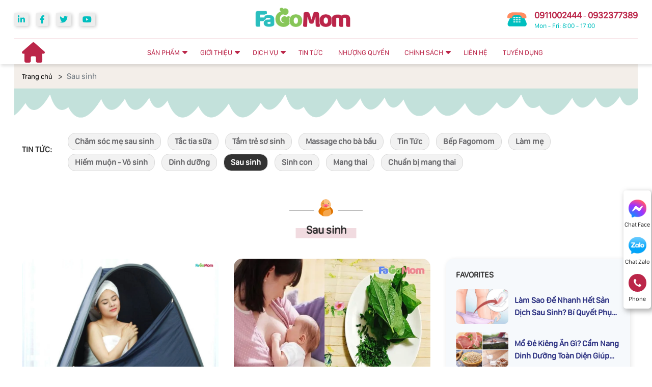

--- FILE ---
content_type: text/html; charset=utf-8
request_url: https://fagomom.vn/sau-sinh/
body_size: 11086
content:
<!DOCTYPE html>
<html>
<head>
<title>Sau sinh</title>
<link rel="icon" type="image/x-icon" href="/storage/5m/8c/5m8c3onjanyicprs9yf97nd920fo_favicon_fagomom.jpg" />
<link href='https://fagomom.vn/sau-sinh/' rel='canonical'>
<meta content='text/html; charset=UTF-8' http-equiv='Content-Type'>
<meta content='width=device-width, initial-scale=1.0' name='viewport'>
<meta content='index, follow' name='robots'>
<meta content='index, follow' name='googlebot-news'>
<meta content='index, follow' name='googlebot'>
<meta content='snippet' name='googlebot-news'>
<meta charset='ISO-8859-1″' content='text/html;' http-equiv='Content-Type'>
<meta content='Vietnamese' http-equiv='content-language'>
<meta content='vi' http-equiv='Content-Language'>
<meta content='vn' name='Language'>
<meta content='website' property='og:type'>
<meta name='description'>
<meta content='Sau sinh' name='title'>
<meta content='https://fagomom.vn/sau-sinh/' name='url'>
<meta content='https://fagomom.vn' name='image'>
<meta content='https://fagomom.vn/sau-sinh/' property='og:url'>
<meta content='https://fagomom.vn' property='og:image'>
<meta content='Sau sinh' property='og:image:alt'>
<meta content='Sau sinh' property='og:title'>
<meta property='og:description'>
<meta name='Abstract'>
<meta name="csrf-param" content="authenticity_token" />
<meta name="csrf-token" content="3tuLxzLZYa4q5qT1ws0wqEKbujqwDDGkDIsIrlzgeJr32jwIUVSMCSLsks1q9b3MWgke0nlqc1Zb132kjqxJ_Q" />

<meta name="action-cable-url" content="/cable" />
<link rel="stylesheet" href="/assets/application-68d7a4117d5586ca09f43f5d8ba052c5b5c0040454620c7345cbaf855aef36c7.css" data-turbo-track="false" />
<script src="/assets/application-e1a9e3adedcf79ee6de142b0ae456bd742374a24e105a784c6ca11f47b8192a0.js" data-turbo-track="false"></script>
<link rel="alternate" type="application/atom+xml" title="ATOM" href="https://fagomom.vn/feed.atom" />
<script type='application/ld+json'>
{"@type":"BreadcrumbList","@context":"https://schema.org","itemListElement":[{"item":{"@id":"https://fagomom.vn/","url":"https://fagomom.vn/","name":"Trang chủ"},"@type":"ListItem","position":1},{"item":{"@id":"https://fagomom.vn/sau-sinh/","url":"https://fagomom.vn/sau-sinh/","name":"Sau sinh"},"@type":"ListItem","position":2}]}
</script>
<!-- Them font-google roboto và Questrial -->
<link href='https://fonts.googleapis.com' rel='preconnect'>
<link crossorigin='' href='https://fonts.gstatic.com' rel='preconnect'>
<link href='https://fonts.googleapis.com/css2?family=Questrial&amp;family=Roboto:ital,wght@0,400;0,500;0,700;1,400;1,500;1,700&amp;display=swap' rel='stylesheet'>
<!-- TODO: remove cdn library -->
<!-- slick-carousel -->
<link href='//cdn.jsdelivr.net/gh/kenwheeler/slick@1.8.1/slick/slick.css' rel='stylesheet' type='text/css'>
<link href='//cdn.jsdelivr.net/gh/kenwheeler/slick@1.8.1/slick/slick-theme.css' rel='stylesheet' type='text/css'>
<!-- OwlCarousel2 -->
<link crossorigin='anonymous' href='https://cdnjs.cloudflare.com/ajax/libs/OwlCarousel2/2.3.4/assets/owl.carousel.min.css' integrity='sha512-tS3S5qG0BlhnQROyJXvNjeEM4UpMXHrQfTGmbQ1gKmelCxlSEBUaxhRBj/EFTzpbP4RVSrpEikbmdJobCvhE3g==' referrerpolicy='no-referrer' rel='stylesheet'>
<script src='https://cdnjs.cloudflare.com/ajax/libs/sticky-sidebar/3.3.1/jquery.sticky-sidebar.min.js' type='text/javascript'></script>
<!-- slick-carousel -->
<script src='//cdn.jsdelivr.net/gh/kenwheeler/slick@1.8.1/slick/slick.min.js' type='text/javascript'></script>
<!-- OwlCarousel2 -->
<script crossorigin='anonymous' integrity='sha512-bPs7Ae6pVvhOSiIcyUClR7/q2OAsRiovw4vAkX+zJbw3ShAeeqezq50RIIcIURq7Oa20rW2n2q+fyXBNcU9lrw==' referrerpolicy='no-referrer' src='https://cdnjs.cloudflare.com/ajax/libs/OwlCarousel2/2.3.4/owl.carousel.min.js'></script>
<link rel="stylesheet" href="/assets/theme.default-ca3cae514043ebcd470268d1316163d7ff86672096da19c194b8d59a1e9e58de.css" />
<script src="/assets/theme.default-62c6945c9ae964cff346d0e25924d2258efca18f0828926a2e2bf0e0628518a9.js"></script>
<!-- Google Tag Manager -->
<script>(function(w,d,s,l,i){w[l]=w[l]||[];w[l].push({'gtm.start':
new Date().getTime(),event:'gtm.js'});var f=d.getElementsByTagName(s)[0],
j=d.createElement(s),dl=l!='dataLayer'?'&l='+l:'';j.async=true;j.src=
'https://www.googletagmanager.com/gtm.js?id='+i+dl;f.parentNode.insertBefore(j,f);
})(window,document,'script','dataLayer','GTM-W86ZHWX');</script>
<!-- End Google Tag Manager -->
<meta name="google-site-verification" content="td3nn9Ty9GaDKEeARrZGvj_47brii3nAH75jlHj8aZ4" />
</head>
<body>
<script>
  var assetHost = "";
</script>
<!-- Google Tag Manager (noscript) -->
<noscript><iframe src="https://www.googletagmanager.com/ns.html?id=GTM-W86ZHWX"
height="0" width="0" style="display:none;visibility:hidden"></iframe></noscript>
<!-- End Google Tag Manager (noscript) -->
<header class="container-fluid wrapGeneralBig Desktop_3" id="blockOverMenuDesk">
<div class="container containerFix">
<div class="row rowFix">
<div class="socialArea">
<div class="socialBlock">
<a class="socialLink" href="https://www.linkedin.com/in/fa-gomom-2224171a3/" rel="nofollow" target="_blank" title="Linkedin">
<i aria-hidden="true" class="iconSocial fa fa-linkedin"></i>
</a>
<a class="socialLink" href="https://www.facebook.com/fagomom" rel="nofollow" target="_blank" title="facebook">
<i aria-hidden="true" class="iconSocial fa fa-facebook"></i>
</a>
<a class="socialLink" href="https://twitter.com/FagoMom" rel="nofollow" target="_blank" title="twitter">
<i aria-hidden="true" class="iconSocial fa fa-twitter"></i>
</a>
<a class="socialLink" href="https://www.youtube.com/@fagomom" rel="nofollow" target="_blank" title="youtube">
<i aria-hidden="true" class="iconSocial fa fa-youtube-play"></i>
</a>
</div>
</div>
<div class="logoArea">
<a class="logoPart figure2" href="/">
<img alt="Fagomom" src="/storage/nm/94/nm942c1gs6522k8q8d13t15djkoc_Logo_moi_cua_fagomom_final.webp">
</a>
</div>
<div class="contactArea">
<div class="specialPhoneBlock">
<div class="iconPart">
<img alt="fagomom" src="/tassets/images/item_13.png">
</div>
<div class="textPhonePart">
<a class="phoneText_1" href="tel:0911002444">0911002444</a>
<span style="color: var(--mau-chu-dao1)">-</span>
<a class="phoneText_1" href="tel:0932377389">0932377389</a>
<p class="phoneText_2">Mon - Fri: 8:00 - 17:00</p>
</div>
</div>
</div>
</div>
</div>
</header>
<div class="Desktop_3 wrapGeneralBig" id="menu_DESKTOP">
<div class="container">
<div class="row rowFix">
<div class="homeArea">
<a class="homePart" href="/">
<i aria-hidden="true" class="fa fa-home"></i>
</a>
</div>
<div class="menuBlock">
<div class="wrapFlex">
<div class="menuItem_1 dropDown">
<a class="linkLevel_1">SẢN PHẨM</a>
<div class="blockCateLevel_2">
<div class="menuItem_2">
<a class="linkLevel_2" href="/san-pham-khac/" title="SẢN PHẨM KHÁC">SẢN PHẨM KHÁC</a>
</div>
<div class="menuItem_2 dropDown">
<a class="linkLevel_2" href="/do-choi-hoc-tap/" title="ĐỒ CHƠI &amp; HỌC TẬP">ĐỒ CHƠI &amp; HỌC TẬP</a>
<div class="blockCateLevel_3">
<div class="menuItem_3">
<a class="linkLevel_3" href="/do-choi-tri-tue/">Đồ chơi trí tuệ</a>
</div>
<div class="menuItem_3">
<a class="linkLevel_3" href="/do-choi-cho-tre-so-sinh/">Đồ chơi cho trẻ sơ sinh</a>
</div>
<div class="menuItem_3">
<a class="linkLevel_3" href="/do-choi-go/">Đồ chơi gỗ</a>
</div>
<div class="menuItem_3">
<a class="linkLevel_3" href="/do-choi-mo-hinh/">Đồ chơi mô hình</a>
</div>
<div class="menuItem_3">
<a class="linkLevel_3" href="/sach-truyen-cho-be/">Sách &amp; truyện cho bé</a>
</div>
</div>
</div>
<div class="menuItem_2 dropDown">
<a class="linkLevel_2" href="/danh-cho-me-bau-va-sau-sinh/" title="DÀNH CHO MẸ BẦU VÀ SAU SINH">DÀNH CHO MẸ BẦU VÀ SAU SINH</a>
<div class="blockCateLevel_3">
<div class="menuItem_3">
<a class="linkLevel_3" href="/san-pham-loi-sua/">Sản phẩm lợi sữa</a>
</div>
<div class="menuItem_3">
<a class="linkLevel_3" href="/sua-bau/">Sữa bầu</a>
</div>
<div class="menuItem_3">
<a class="linkLevel_3" href="/vitamin-cho-me/">Vitamin cho mẹ</a>
</div>
<div class="menuItem_3">
<a class="linkLevel_3" href="/thoi-trang-phu-kien/">Thời trang &amp; phụ kiện</a>
</div>
<div class="menuItem_3">
<a class="linkLevel_3" href="/may-my-pham-lam-dep/">Máy mỹ phẩm làm đẹp</a>
</div>
<div class="menuItem_3">
<a class="linkLevel_3" href="/may-hut-sua-tui-tru-sua/">Máy hút sữa , túi trữ sữa</a>
</div>
<div class="menuItem_3">
<a class="linkLevel_3" href="/gel-gen-nit-nung/">Gel &amp; gen nịt nụng</a>
</div>
<div class="menuItem_3">
<a class="linkLevel_3" href="/giau-goi-sua-tam/">Dầu gội &amp; sữa tắm</a>
</div>
<div class="menuItem_3">
<a class="linkLevel_3" href="/tui-dung-do-me-va-be/">Túi đựng đồ mẹ và bé</a>
</div>
</div>
</div>
<div class="menuItem_2 dropDown">
<a class="linkLevel_2" href="/bim-ta/" title="BỈM &amp; TÃ">BỈM &amp; TÃ</a>
<div class="blockCateLevel_3">
<div class="menuItem_3">
<a class="linkLevel_3" href="/mong-lot-so-sinh/">Móng lót sơ sinh</a>
</div>
<div class="menuItem_3">
<a class="linkLevel_3" href="/ta-vai/">Tã vải</a>
</div>
<div class="menuItem_3">
<a class="linkLevel_3" href="/ta-giay/">Tã giấy</a>
</div>
<div class="menuItem_3">
<a class="linkLevel_3" href="/ta-quan/">Tã quần</a>
</div>
<div class="menuItem_3">
<a class="linkLevel_3" href="/khan-giay-uot-cho-be/">Khăn giấy ướt cho bé</a>
</div>
<div class="menuItem_3">
<a class="linkLevel_3" href="/ta-dan/">Tã dán</a>
</div>
</div>
</div>
</div>
</div>
<div class="menuItem_1 dropDown">
<a class="linkLevel_1" href="/gioi-thieu-fagomom/">GIỚI THIỆU</a>
<div class="blockCateLevel_2">
<div class="menuItem_2">
<a class="linkLevel_2" href="/gioi-thieu-fagomom/">Giới thiệu Fagomom</a>
</div>
<div class="menuItem_2">
<a class="linkLevel_2" href="/dieu-duong-vien/">Danh sách điều dưỡng viên Fagomom</a>
</div>
</div>
</div>
<div class="menuItem_1 dropDown">
<a class="linkLevel_1" href="/dich-vu-me-va-be/">DỊCH VỤ</a>
<div class="blockCateLevel_2">
<div class="menuItem_2">
<a class="linkLevel_2" href="/dich-vu-tam-be-tai-nha/"> Dịch Vụ Tắm Bé Tại Nhà</a>
</div>
<div class="menuItem_2">
<a class="linkLevel_2" href="/dich-vu-massage-cho-ba-bau/">Dịch Vụ Massage Cho Bà Bầu</a>
</div>
<div class="menuItem_2">
<a class="linkLevel_2" href="/dich-vu-thong-tac-tia-sua-tai-nha/">Dịch vụ thông tắc tia sữa</a>
</div>
<div class="menuItem_2">
<a class="linkLevel_2" href="/dich-vu-cham-soc-me-sau-sinh/">Dịch vụ chăm sóc mẹ sau sinh</a>
</div>
<div class="menuItem_2">
<a class="linkLevel_2" href="/dich-vu-bao-mau-cham-be-theo-gio-tai-nha/">Dịch Vụ Bảo Mẫu Chăm Bé Theo Giờ Tại Nhà</a>
</div>
<div class="menuItem_2">
<a class="linkLevel_2" href="/dich-vu-van-dong-som-cho-be-tre-so-sinh/">Dịch Vụ Vận Động Sớm Cho Trẻ Sơ Sinh</a>
</div>
</div>
</div>
<div class="menuItem_1">
<a class="linkLevel_1" href="/tin-tuc/">TIN TỨC</a>
</div>
<div class="menuItem_1">
<a class="linkLevel_1" href="/nhuong-quyen-thuong-hieu/">NHƯỢNG QUYỀN</a>
</div>
<div class="menuItem_1 dropDown">
<a class="linkLevel_1" href="#">CHÍNH SÁCH</a>
<div class="blockCateLevel_2">
<div class="menuItem_2">
<a class="linkLevel_2" href="/chinh-sach-mua-hang/">Chính sách mua hàng</a>
</div>
<div class="menuItem_2">
<a class="linkLevel_2" href="/chinh-sach-van-chuyen-hang/">Chính sách vận chuyển</a>
</div>
<div class="menuItem_2">
<a class="linkLevel_2" href="/chinh-sach-bao-hanh/">Chính sách bảo hành</a>
</div>
<div class="menuItem_2">
<a class="linkLevel_2" href="/chinh-sach-bao-mat/">Chính sách bảo mật</a>
</div>
<div class="menuItem_2">
<a class="linkLevel_2" href="/chinh-sach-doi-tra-hoan-tien/">Chính sách đổi trả</a>
</div>
</div>
</div>
<div class="menuItem_1">
<a class="linkLevel_1" href="/lien-he/">LIÊN HỆ</a>
</div>
<div class="menuItem_1">
<a class="linkLevel_1" href="/tuyen-dung-dieu-duong-vien/">TUYỂN DỤNG</a>
</div>
</div>
</div>
</div>
</div>
</div>
<div class="Desktop_3" id="contactBtnBlock">
<div class="smallBlock messengerBlock">
<a class="imgPart contactCallPopUp" contacttext="Chat Facebook" data-target="#popup_registration_5" data-toggle="modal" datahref="https://m.me/100637751418868" idgoogleget="btn_messenger_id">
<img alt="messenger" class="messFacePartImg" src="/tassets/images/messenger_item_2.png">
</a>
<p class="textPart">Chat Face</p>
</div>
<div class="smallBlock zaloBlock">
<a class="imgPart contactCallPopUp" contacttext="Chat Zalo" data-target="#popup_registration_5" data-toggle="modal" datahref="https://zalo.me/1170383168626846738" idgoogleget="btn_zalo_id">
<img alt="zalo" class="zaloPartImg" src="/tassets/images/zalo_item_2.png">
</a>
<p class="textPart">Chat Zalo</p>
</div>
<div class="smallBlock phoneBlock">
<a class="imgPart contactCallPopUp" contacttext="Gọi điện" data-target="#popup_registration_5" data-toggle="modal" datahref="tel:0911002444" idgoogleget="btn_phone_id">
<img alt="phone" class="phonePartImg" src="/tassets/images/phone_item_2.svg">
</a>
<p class="textPart">Phone</p>
<div class="textPart_2">
Gọi ngay:
<b>0911002444 - 0932377389</b>
</div>
</div>
</div>
<div id="pageUpBlock">
<div class="pageUp hidePageUp">
<i aria-hidden="true" class="pageUpImg fa fa-angle-up" title="Về đầu trang"></i>
</div>
</div>
<div class="Mobile_3" id="menu_MOBILE">
<div class="container containerFix">
<div class="row wrapFlex">
<a class="logoPart" href="/">
<img alt="logo" src="/storage/nm/94/nm942c1gs6522k8q8d13t15djkoc_Logo_moi_cua_fagomom_final.webp">
</a>
<div class="barsPart">
<div class="wrapIconBars">
<div class="line line_1"></div>
<div class="line line_2"></div>
<div class="line line_3"></div>
</div>
</div>
</div>
</div>
<div class="blockCateMobile">
<div class="container">
<div class="wrapCateParts">
<div class="catePart dropMore active">
<a class="link1">SẢN PHẨM</a>
<div class="wrapITag">
<i aria-hidden="true" class="fa fa-angle-right faFix"></i>
<i aria-hidden="true" class="fa fa-angle-down faFix"></i>
</div>
<ul class="blockLevel2">
<li>
<a class="link2" href="/san-pham-khac/" title="SẢN PHẨM KHÁC">SẢN PHẨM KHÁC</a>
</li>
<li>
<a class="link2" href="/do-choi-hoc-tap/" title="ĐỒ CHƠI &amp; HỌC TẬP">ĐỒ CHƠI &amp; HỌC TẬP</a>
</li>
<li>
<a class="link2" href="/danh-cho-me-bau-va-sau-sinh/" title="DÀNH CHO MẸ BẦU VÀ SAU SINH">DÀNH CHO MẸ BẦU VÀ SAU SINH</a>
</li>
<li>
<a class="link2" href="/bim-ta/" title="BỈM &amp; TÃ">BỈM &amp; TÃ</a>
</li>
</ul>
</div>
<div class="catePart dropMore">
<a class="link1" href="/gioi-thieu-fagomom/">GIỚI THIỆU</a>
<div class="wrapITag">
<i aria-hidden="true" class="fa fa-angle-right faFix"></i>
<i aria-hidden="true" class="fa fa-angle-down faFix"></i>
</div>
<ul class="blockLevel2">
<li>
<a class="link2" href="/gioi-thieu-fagomom/">Giới thiệu Fagomom</a>
</li>
<li>
<a class="link2" href="/dieu-duong-vien/">Danh sách điều dưỡng viên Fagomom</a>
</li>
</ul>
</div>
<div class="catePart dropMore">
<a class="link1" href="/dich-vu-me-va-be/">DỊCH VỤ</a>
<div class="wrapITag">
<i aria-hidden="true" class="fa fa-angle-right faFix"></i>
<i aria-hidden="true" class="fa fa-angle-down faFix"></i>
</div>
<ul class="blockLevel2">
<li>
<a class="link2" href="/dich-vu-tam-be-tai-nha/"> Dịch Vụ Tắm Bé Tại Nhà</a>
</li>
<li>
<a class="link2" href="/dich-vu-massage-cho-ba-bau/">Dịch Vụ Massage Cho Bà Bầu</a>
</li>
<li>
<a class="link2" href="/dich-vu-thong-tac-tia-sua-tai-nha/">Dịch vụ thông tắc tia sữa</a>
</li>
<li>
<a class="link2" href="/dich-vu-cham-soc-me-sau-sinh/">Dịch vụ chăm sóc mẹ sau sinh</a>
</li>
<li>
<a class="link2" href="/dich-vu-bao-mau-cham-be-theo-gio-tai-nha/">Dịch Vụ Bảo Mẫu Chăm Bé Theo Giờ Tại Nhà</a>
</li>
<li>
<a class="link2" href="/dich-vu-van-dong-som-cho-be-tre-so-sinh/">Dịch Vụ Vận Động Sớm Cho Trẻ Sơ Sinh</a>
</li>
</ul>
</div>
<div class="catePart">
<a class="link1" href="/tin-tuc/">TIN TỨC</a>
</div>
<div class="catePart">
<a class="link1" href="/nhuong-quyen-thuong-hieu/">NHƯỢNG QUYỀN</a>
</div>
<div class="catePart dropMore">
<a a="" class="link1">CHÍNH SÁCH</a>
<div class="wrapITag">
<i aria-hidden="true" class="fa fa-angle-right faFix"></i>
<i aria-hidden="true" class="fa fa-angle-down faFix"></i>
</div>
<ul class="blockLevel2">
<li>
<a class="link2" href="/chinh-sach-mua-hang/">Chính sách mua hàng</a>
</li>
<li>
<a class="link2" href="/chinh-sach-van-chuyen-hang/">Chính sách vận chuyển</a>
</li>
<li>
<a class="link2" href="/chinh-sach-bao-hanh/">Chính sách bảo hành</a>
</li>
<li>
<a class="link2" href="/chinh-sach-bao-mat/">Chính sách bảo mật</a>
</li>
<li>
<a class="link2" href="/chinh-sach-doi-tra-hoan-tien/">Chính sách đổi trả</a>
</li>
</ul>
</div>
<div class="catePart">
<a class="link1" href="/lien-he/">LIÊN HỆ</a>
</div>
<div class="catePart">
<a class="link1" href="/tuyen-dung-dieu-duong-vien/">TUYỂN DỤNG</a>
</div>
</div>
</div>
</div>
</div>
<div class="Mobile_3" id="menuEndPage_2">
<div class="wrapWidth">
<div class="row">
<div class="bookingPart smallPart">
<a class="aTag" data-target="#popup_registration_1" data-toggle="modal">
<img alt="bookingItem" class="bookingPartImg" src="/tassets/images/dat_lich_item_3.svg">
</a>
<p class="textUnderItem">Đặt lịch</p>
</div>
<div class="messFacePart smallPart">
<a class="aTag contactCallPopUp" contacttext="Chat Facebook" data-target="#popup_registration_5" data-toggle="modal" datahref="https://m.me/100637751418868" idgoogleget="btn_messenger_id">
<img alt="messengerItem" class="messFacePartImg" src="/tassets/images/messenger_item_3.svg">
</a>
<p class="textUnderItem">Chat Face</p>
</div>
<div class="phonePart centerPart">
<a class="phonePartImg contactCallPopUp" contacttext="Gọi điện" data-target="#popup_registration_5" data-toggle="modal" datahref="tel:0911002444" idgoogleget="btn_phone_id">
<img alt="phoneItem" src="/tassets/images/phone_item_3.svg">
</a>
</div>
<div class="zaloPart smallPart">
<a class="aTag contactCallPopUp" contacttext="Chat Zalo" data-target="#popup_registration_5" data-toggle="modal" datahref="https://zalo.me/1170383168626846738" idgoogleget="btn_zalo_id">
<img alt="Zalo" class="zaloPartImg" src="/tassets/images/zalo_item_3.svg">
</a>
<p class="textUnderItem">Zalo</p>
</div>
<div class="youtubePart smallPart">
<a class="aTag contactCallPopUp" contacttext="Tới kênh youtube" data-target="#popup_registration_5" data-toggle="modal" datahref="https://www.youtube.com/@fagomom" idgoogleget="btn_youtube_id">
<img alt="youtube" class="youtubePartImg" src="/tassets/images/youtube_item_3.svg">
</a>
<p class="textUnderItem">Youtube</p>
</div>
</div>
</div>
</div>

<!-- TODO: fix this -->
<div class="container-fluid" id="cateNewsFagomom">
<div class="breadcrumbsBlock">
<div class="container containerFix">
<nav aria-label="breadcrumb">
<ol class="breadcrumb breadcrumbFix">
<li class="breadcrumb-item">
<a href="/">Trang chủ</a>
</li>
<li aria-current="page" class="breadcrumb-item active">Sau sinh</li>
</ol>
</nav>
</div>
</div>
<div class="tuaRuaBlock">
<div class="container containerFix">
<img alt="img" class="imgTag" src="/tassets/images/img_12.png">
</div>
</div>
<div class="specialBlock_3">
<div class="container">
<div class="subcateBlock">
<p class="titleSubcate">TIN TỨC:</p>
<div class="wrapFlex_2">
<a class="linkSubcate" href="/cham-soc-me-sau-sinh/">Chăm sóc mẹ sau sinh</a>
<a class="linkSubcate" href="/tac-tia-sua/">Tắc tia sữa</a>
<a class="linkSubcate" href="/tam-tre-so-sinh/">Tắm trẻ sơ sinh</a>
<a class="linkSubcate" href="/massage-cho-ba-bau/">Massage cho bà bầu</a>
<a class="linkSubcate" href="/tin-tuc/">Tin Tức</a>
<a class="linkSubcate" href="/bep-fagomom/">Bếp Fagomom</a>
<a class="linkSubcate" href="/lam-me/">Làm mẹ</a>
<a class="linkSubcate" href="/hiem-muon-vo-sinh/">Hiếm muộn - Vô sinh</a>
<a class="linkSubcate" href="/dinh-duong/">Dinh dưỡng</a>
<a class="linkSubcate active" href="/sau-sinh/">Sau sinh</a>
<a class="linkSubcate" href="/sinh-con/">Sinh con</a>
<a class="linkSubcate" href="/mang-thai/">Mang thai</a>
<a class="linkSubcate" href="/chuan-bi-mang-thai/">Chuẩn bị mang thai</a>
</div>
</div>
</div>
</div>
<div class="specialBlock_10">
<div class="container">
<div class="stylizedIcon">
<img alt="item" src="/tassets/images/item_1MM.png">
</div>
<div class="titleBlock_1">
<p class="title">Sau sinh</p>
</div>
<div class="wrapFlex">
<div class="leftBlock">
<div class="wrapWidth">
<a class="specialBlock_8" href="/xong-hoi-sau-sinh/" title="Cách Xông Hơi Sau Sinh Đúng Chuẩn Giúp Mẹ Phục Hồi Toàn Diện">
<div class="imgPost">
<img alt="Cách Xông Hơi Sau Sinh Đúng Chuẩn Giúp Mẹ Phục Hồi Toàn Diện" loading="lazy" src="/storage/16/ft/16ft9xidqkerf9d5gysfg2i26zyq_xong-hoi-sau-sinh.webp">
</div>
<p class="titlePost">Cách Xông Hơi Sau Sinh Đúng Chuẩn Giúp Mẹ Phục Hồi Toàn Diện</p>
<p class="desPost">Khám phá lợi ích, cách xông hơi sau sinh đúng cách và những lưu ý quan trọng để mẹ bỉm sữa phục hồi sức khỏe nhanh chóng, an toàn từ FaGoMom.</p>
<!-- - else -->
<!-- %p.desPost= ActionController::Base.helpers.strip_tags(post['content'].slice(0..600)) -->
</a>
</div>
<div class="wrapWidth">
<a class="specialBlock_8" href="/sau-sinh-khong-nen-an-rau-gi-va-nen-an-rau-gi/" title="Phụ nữ sau sinh không nên ăn rau gì và nên ăn rau gì?">
<div class="imgPost">
<img alt="Phụ nữ sau sinh không nên ăn rau gì và nên ăn rau gì?" loading="lazy" src="/uploads/images/62b029b512c308398d24e313/sau-sinh-khong-nen-an-la-lot.webp">
</div>
<p class="titlePost">Phụ nữ sau sinh không nên ăn rau gì và nên ăn rau gì?</p>
<p class="desPost">Rau xanh cần được bổ sung vào thực đơn hằng ngày nhằm bổ sung nguồn vitamin, khoáng chất cần thiết cho mẹ. Tuy nhiên, phụ nữ sau sinh không nên ăn rau mùi, bạc hà.</p>
<!-- - else -->
<!-- %p.desPost= ActionController::Base.helpers.strip_tags(post['content'].slice(0..600)) -->
</a>
</div>
<div class="wrapWidth">
<a class="specialBlock_8" href="/e-buot-rang-sau-sinh/" title="[Ê buốt răng sau sinh] Nguyên nhân và cách điều trị hiệu quả">
<div class="imgPost">
<img alt="[Ê buốt răng sau sinh] Nguyên nhân và cách điều trị hiệu quả" loading="lazy" src="/uploads/images/6299bd6712c308406504cd20/nguyen-nhan-dna-den-e-buot-rang-sau-sinh.webp">
</div>
<p class="titlePost">[Ê buốt răng sau sinh] Nguyên nhân và cách điều trị hiệu quả</p>
<p class="desPost">Ê buốt răng sau sinh là một vấn đề nha khoa rất phổ biến. Nguyên nhân dẫn đến bị ê buốt răng sau sinh là do thiếu canxi, ốm nghé, vệ sinh răng miệng không đúng cách.</p>
<!-- - else -->
<!-- %p.desPost= ActionController::Base.helpers.strip_tags(post['content'].slice(0..600)) -->
</a>
</div>
<div class="wrapWidth">
<a class="specialBlock_8" href="/la-vang-cho-me-sau-sinh/" title="[Chia sẻ] Công dụng của lá vằng cho mẹ sau sinh">
<div class="imgPost">
<img alt="[Chia sẻ] Công dụng của lá vằng cho mẹ sau sinh" loading="lazy" src="/uploads/images/628c88e612c308209f1295a8/la-che-vang-cho-me-sau-sinh.webp">
</div>
<p class="titlePost">[Chia sẻ] Công dụng của lá vằng cho mẹ sau sinh</p>
<p class="desPost">Theo đông y, lá chè vằng có vị đắng, tính mát, giúp thanh nhiệt, giải độc rất tốt cho mẹ sau sinh với nhiều công dụng như lợi sữa, mát sữa, hạn chế viêm nhiễm.</p>
<!-- - else -->
<!-- %p.desPost= ActionController::Base.helpers.strip_tags(post['content'].slice(0..600)) -->
</a>
</div>
<div class="wrapWidth">
<a class="specialBlock_8" href="/sau-sinh-bao-lau-thi-dung-duoc-my-pham/" title="[Tư vấn] Sau sinh bao lâu thì dùng được mỹ phẩm">
<div class="imgPost">
<img alt="[Tư vấn] Sau sinh bao lâu thì dùng được mỹ phẩm" loading="lazy" src="/uploads/images/6285f33312c308209f12957f/sau-sinh-phu-nu-duoc-dung-my-pham-hay-khong.webp">
</div>
<p class="titlePost">[Tư vấn] Sau sinh bao lâu thì dùng được mỹ phẩm</p>
<p class="desPost">Sau sinh bao lâu mới được dùng mỹ phẩm là vấn đề được chị em phụ nữ quan tâm. Để đảm bảo an toàn thì các mẹ chỉ nên sử dụng mỹ phẩm khi trẻ đã được 3 tháng nhé.</p>
<!-- - else -->
<!-- %p.desPost= ActionController::Base.helpers.strip_tags(post['content'].slice(0..600)) -->
</a>
</div>
<div class="wrapWidth">
<a class="specialBlock_8" href="/nhuom-toc-sau-sinh/" title="[Nhuộm tóc sau sinh] Những điều mẹ cần lưu ý">
<div class="imgPost">
<img alt="[Nhuộm tóc sau sinh] Những điều mẹ cần lưu ý" loading="lazy" src="/uploads/images/6283535012c308209f12956c/nhuom-toc-sau-sinh-duoc-khong.webp">
</div>
<p class="titlePost">[Nhuộm tóc sau sinh] Những điều mẹ cần lưu ý</p>
<p class="desPost">Hiện chưa có bất cứ một nghiên cứu nào chỉ ra rằng việc nhuộm tóc sau sinh gây ảnh hưởng đến nguồn sữa mẹ. Vì vậy, sau khi sinh mẹ hoàn toàn có thể đi nhuộm tóc..</p>
<!-- - else -->
<!-- %p.desPost= ActionController::Base.helpers.strip_tags(post['content'].slice(0..600)) -->
</a>
</div>
<div class="wrapWidth">
<a class="specialBlock_8" href="/dinh-duong-cho-ba-bau-sau-sinh/" title=" [Tư vấn] Chế độ dinh dưỡng cho bà bầu sau sinh">
<div class="imgPost">
<img alt=" [Tư vấn] Chế độ dinh dưỡng cho bà bầu sau sinh" loading="lazy" src="/uploads/images/6267a70b12c308209f12938b/nhu-cau-dinh-duong-cho-ba-bau-sau-sinh.webp">
</div>
<p class="titlePost"> [Tư vấn] Chế độ dinh dưỡng cho bà bầu sau sinh</p>
<p class="desPost">Chế độ dinh dưỡng cho bà bầu sau sinh cần đa dạng các loại thực phẩm với đầy đủ 4 nhóm chất dinh dưỡng: chất bột đường; chất đạm; chất béo; và nhóm vitamin/khoáng chất).</p>
<!-- - else -->
<!-- %p.desPost= ActionController::Base.helpers.strip_tags(post['content'].slice(0..600)) -->
</a>
</div>
<div class="wrapWidth">
<a class="specialBlock_8" href="/thit-bo-cho-me-sau-sinh/" title=" [Chia sẻ] Cách chế biến thịt bò cho mẹ sau sinh">
<div class="imgPost">
<img alt=" [Chia sẻ] Cách chế biến thịt bò cho mẹ sau sinh" loading="lazy" src="/uploads/images/624d524c12c308209f1292a8/loi-ich-khi-an-th%E1%BB%8Bt-bo-sau-sinh.webp">
</div>
<p class="titlePost"> [Chia sẻ] Cách chế biến thịt bò cho mẹ sau sinh</p>
<p class="desPost">Phụ nữ sau sinh sẽ bị mất khá nhiều máu dẫn đến cơ thể suy yếu, hoa mắt. Vì vậy, việc bổ sung thịt bò cho mẹ sau sinh sẽ rất tốt để cơ thể nhanh chóng phục hồi.</p>
<!-- - else -->
<!-- %p.desPost= ActionController::Base.helpers.strip_tags(post['content'].slice(0..600)) -->
</a>
</div>
<div class="wrapPaginationBlock">
<div class="paginationBlock">
<nav aria-label="Page navigation example" class="paginationNav" style="margin:auto;">
<ul class="pagination">
<li class="page-item">
<a class="page-link" href="/sau-sinh/?page=1" id="selected-page">1</a>
</li>
<li class="page-item">
<a class="page-link" href="/sau-sinh/?page=2" id="">2</a>
</li>
<li class="page-item">
<a class="page-link" href="/sau-sinh/?page=3" id="">3</a>
</li>
<li class="page-item">
<a class="page-link" href="/sau-sinh/?page=4">
4
</a>
</li>
<li class="page-item">
<a class="page-link" href="/sau-sinh/?page=2">&gt;</a>
</li>
<li class="page-item">
<a class="page-link" href="/sau-sinh/?page=4">&gt;&gt;</a>
</li>
</ul>
</nav>
</div>
<!-- :javascript -->
<!-- $(".page-link").click(function(){ -->
<!-- var link = $(this).attr('link'); -->
<!-- $.get(link).done(function(data){ -->
<!-- $('#MainerHomeGP').html(data.css("#MainerHomeGP")) -->
<!-- }); -->
<!-- }); -->

</div>
</div>
<div class="rightBlock" id="sidebarBlock">
<div class="sidebar__inner">
<div class="specialBlock_6">
<p class="textTitleBlock">FAVORITES</p>
<a class="postPart figure2" href="/lam-sao-de-nhanh-het-san-dich/" title="Làm Sao Để Nhanh Hết Sản Dịch Sau Sinh? Bí Quyết Phục Hồi Hiệu Quả">
<div class="wrapImgPart">
<div class="imgPart">
<img alt="Làm Sao Để Nhanh Hết Sản Dịch Sau Sinh? Bí Quyết Phục Hồi Hiệu Quả" src="/storage/iu/j9/iuj998pr141cgm8ilu8p4i3lfnpv_lam-sao-de-nhanh-het-san-dich.webp">
</div>
</div>
<p class="titlePost">Làm Sao Để Nhanh Hết Sản Dịch Sau Sinh? Bí Quyết Phục Hồi Hiệu Quả</p>
</a>
<a class="postPart figure2" href="/de-mo-kieng-an-gi/" title="Mổ Đẻ Kiêng Ăn Gì? Cẩm Nang Dinh Dưỡng Toàn Diện Giúp Mẹ Phục Hồi Nhanh">
<div class="wrapImgPart">
<div class="imgPart">
<img alt="Mổ Đẻ Kiêng Ăn Gì? Cẩm Nang Dinh Dưỡng Toàn Diện Giúp Mẹ Phục Hồi Nhanh" src="/storage/st/2t/st2t2zcyu6ewn2j4hwkmpeuhyq5g_de-mo-kieng-an-gi.webp">
</div>
</div>
<p class="titlePost">Mổ Đẻ Kiêng Ăn Gì? Cẩm Nang Dinh Dưỡng Toàn Diện Giúp Mẹ Phục Hồi Nhanh</p>
</a>
<a class="postPart figure2" href="/kien-thuc-cham-tre-so-sinh/" title="Cẩm Nang Kiến Thức Chăm Trẻ Sơ Sinh Toàn Diện, An Toàn">
<div class="wrapImgPart">
<div class="imgPart">
<img alt="Cẩm Nang Kiến Thức Chăm Trẻ Sơ Sinh Toàn Diện, An Toàn" src="/storage/6f/en/6fen9abk661bncumtygwkv0kuo44_kien-thuc-cham-tre-so-sinh.webp">
</div>
</div>
<p class="titlePost">Cẩm Nang Kiến Thức Chăm Trẻ Sơ Sinh Toàn Diện, An Toàn</p>
</a>
</div>
<div class="blockSupport">
<div class="titleBlock">
<p class="text">HỖ TRỢ</p>
</div>
<ul class="supportUl">
<a href="tel:0911002444">
<li class="phone">0911002444</li>
</a>
<a href="mailto:cskh@fagomom.vn">
<li class="email">cskh@fagomom.vn</li>
</a>
<li class="time">9:00 sáng - 8:00 tối</li>
<li class="address">Chung cư Tecco Greenest, Phan Văn Hớn, Tân Thới Nhất, Quận 12, Thành phố Hồ Chí Minh</li>
</ul>
</div>
</div>
</div>
</div>
</div>
</div>
<div class="galleryBlock">
<div class="slideGallery">
<div class="wrapBox">
<div class="imgPart figure1">
<img alt="gallery" loading="lazy" src="/storage/i8/0d/i80d28ov4jj178p9s35chdiiaexx_img_25.jpg">
</div>
</div>
<div class="wrapBox">
<div class="imgPart figure1">
<img alt="gallery" loading="lazy" src="/storage/hx/1f/hx1fad28ew0gomixaptgnmfrlkus_img_28.jpg">
</div>
</div>
<div class="wrapBox">
<div class="imgPart figure1">
<img alt="gallery" loading="lazy" src="/storage/fu/vo/fuvojdkz1zsl7c6xk4vift6hcu9g_img_27.jpg">
</div>
</div>
<div class="wrapBox">
<div class="imgPart figure1">
<img alt="gallery" loading="lazy" src="/storage/yh/g8/yhg8511vijcws8h55xzoimqi211d_img_26.jpg">
</div>
</div>
</div>
<div class="textPart">
<p class="text1">THƯ VIỆN HÌNH ẢNH</p>
</div>
</div>

</div>

<div class="container-fluid" id="footerFagomom_2">
<div class="footerLine4Col">
<div class="container">
<div class="row">
<div class="col-lg-3 col-md-6 col-12 colFix">
<div class="titlePart">
<p class="text wk-editable-text" id="footerFagomom_2-text">LIÊN HỆ CHÚNG TÔI</p>
</div>
<div class="ContentPart">
<p class="pType1">CÔNG TY TNHH MẸ VÀ BÉ FAGOMOM</p>
<p class="pType2 wk-editable-text" id="footerFagomom_2-ContentPart-text">Giấy chứng nhận đăng ký kinh doanh số 0318801562</p>
<p class="pType2 wk-editable-text" id="footerFagomom_2-ContentPart-text1">Do Sở Kế Hoạch Và Đầu Tư Thành Phố Hồ Chí Minh Cấp ngày 08/01/2025 </p>
<div>
<p class="pType2">Địa chỉ:</p>
<p class="pType2 wk-editable-text" id="footerFagomom_2-ContentPart-text2">Địa chỉ: 
26/1 Nguyễn Minh Hoàng, P12, Q. Tân Bình  -                                
43/14/34 Cộng Hoà P4 Tân Bình</p>
<p class="pType2 wk-editable-text" id="footerFagomom_2-ContentPart-textad2">43/14/34 Cộng Hoà P4 Tân Bình</p>
</div>
<p class="pType2">Email: cskh@fagomom.vn</p>
<p class="pType1 wk-editable-text" id="footerFagomom_2-ContentPart-text4">FaGoMom – “Nâng niu bé – Thấu hiểu mẹ”</p>
<p class="pType2 phone">
<a href="tel:0911002444">0911002444</a>
<span>-</span>
<a href="tel:0932377389">0932377389</a>
</p>
<p class="pType2 clock">
<i class="time wk-editable-text" id="footerFagomom_2-ContentPart-text11">Thứ 2 - 7 : 8:00 - 18:00</i>
<i class="time wk-editable-text" id="footerFagomom_2-ContentPart-text12">Chủ nhật : 8:00 - 11:30</i>
</p>
</div>
<div class="shareSocialPart">
<div class="shareSocial1">
<div class="item">
<a href="https://www.facebook.com/fagomom" rel="nofollow" target="_blank" title="facebook">
<img alt="itemFacebook" src="/tassets/images/itemFacebook2.svg">
</a>
</div>
<div class="item">
<a href="https://twitter.com/FagoMom" rel="nofollow" target="_blank" title="twitter">
<img alt="twitter" src="/tassets/images/twitter_2.svg">
</a>
</div>
<div class="item">
<a href="https://www.linkedin.com/in/fa-gomom-2224171a3/" rel="nofollow" target="_blank" title="Linkedin">
<img alt="instagram" src="/tassets/images/instagramItem2.svg">
</a>
</div>
<div class="item">
<a href="https://www.youtube.com/@fagomom" rel="nofollow" target="_blank" title="youtube">
<img alt="youtube" src="/tassets/images/youtube_2.svg">
</a>
</div>
</div>
</div>
</div>
<div class="col-lg-3 col-md-6 col-12 colFix">
<div class="titlePart">
<p class="text wk-editable-text" id="footerFagomom_2-ContentPart-1-text">DANH MỤC</p>
</div>
<div class="ContentPart">
<ul>
<li>
<a class="wk-editable-link" href="/" id="footerFagomom_2-ContentPart-1-link">Trang chủ</a>
</li>
<li>
<a class="wk-editable-link" href="/dich-vu-tam-be-so-sinh-tai-nha/" id="footerFagomom_2-ContentPart-1-link1">Dịch vụ</a>
</li>
<li>
<a class="wk-editable-link" href="/bim-ta/" id="footerFagomom_2-ContentPart-1-link2">Sản phẩm</a>
</li>
<li>
<a class="wk-editable-link" href="/tin-tuc/" id="footerFagomom_2-ContentPart-1-link3">Tin tức</a>
</li>
<li>
<a class="wk-editable-link" href="/lien-he/" id="footerFagomom_2-ContentPart-1-link4">Liên hệ</a>
</li>
<li>
<a class="wk-editable-link" href="/tuyen-dung-dieu-duong-vien/" id="footerFagomom_2-ContentPart-1-link5">Tuyển dụng</a>
</li>
</ul>
</div>
<div class="dmcaFooter" style="width: 50%;margin-top: 20px;">
<a class="dmca-badge" href="//www.dmca.com/Protection/Status.aspx?ID=93a55eee-bb80-4a4e-a873-8302b1e8ab72" rel="nofollow" target="_blank" title="DMCA.com Protection Status">
<img alt="DMCA.com Protection Status" src="https://images.dmca.com/Badges/dmca_protected_16_120.png?ID=93a55eee-bb80-4a4e-a873-8302b1e8ab72">
</a>
</div>
</div>
<div class="col-lg-3 col-md-6 col-12 colFix">
<div class="titlePart">
<p class="text wk-editable-text" id="footerFagomom_2-ContentPart-2-text">CHÍNH SÁCH</p>
</div>
<div class="ContentPart">
<ul>
<li>
<a class="wk-editable-link" href="/chinh-sach-mua-hang/" id="footerFagomom_2-ContentPart-2-link">Chính sách mua hàng</a>
</li>
<li>
<a class="wk-editable-link" href="/chinh-sach-van-chuyen-hang/" id="footerFagomom_2-ContentPart-2-link1">Chính sách vận chuyển</a>
</li>
<li>
<a class="wk-editable-link" href="/chinh-sach-bao-hanh/" id="footerFagomom_2-ContentPart-2-link2">Chính sách bảo hành</a>
</li>
<li>
<a class="wk-editable-link" href="/chinh-sach-bao-mat/" id="footerFagomom_2-ContentPart-2-link3">Chính sách bảo mật</a>
</li>
<li>
<a class="wk-editable-link" href="/chinh-sach-doi-tra-hoan-tien/" id="footerFagomom_2-ContentPart-2-link4">Chính sách đổi trả</a>
</li>
</ul>
</div>
</div>
<div class="col-lg-3 col-md-6 col-12 colFix">
<div class="titlePart">
<p class="text wk-editable-text" id="footerFagomom_2-ContentPart-2-text1">KẾT NỐI VỚI FAGOMOM.VN</p>
</div>
<a href="https://www.facebook.com/fagomom" rel="nofollow" target="_blank" title="facebook">
<div class="ContentPart">
<img alt="Fanpage" src="/uploads/img/fanpage_1.webp" style="width: 100%;">
</div>
</a>
</div>
</div>
</div>
</div>
</div>
<div id="lineEnd">
<div class="container">
<p class="text">
<span class="wk-editable-text" id="footerFagomom_2-lineEnd-text">Công Ty TNHH Giải Pháp Thương Mại FAGO GROUP 2021 . Design web and SEO by</span>
<a class="aTagLinkk wk-editable-link" href="https://fagoagency.vn/" id="footerFagomom_2-lineEnd-link" rel="nofollow" target="_blank">FAGO AGENCY</a>
</p>
</div>
</div>
<div aria-hidden="true" class="modal fade" id="popup_registration_1" role="dialog" tabindex="-1">
<div class="modal-dialog modal-lg" role="document">
<div class="modal-content">
<div class="titlePart">
<p class="title">ĐĂNG KÝ LỊCH</p>
<div class="underline"></div>
<a class="close closeItem" data-dismiss="modal">
x
</a>
</div>
<div class="blockRegistration_2">
<form class="contact-form dang-ky" target="/thank-you">
<input type="hidden" name="authenticity_token" id="authenticity_token" value="UGklQ5sdpdgPAoMWGVZUMUl2PS7PT5jmINsyInN5DVN5aJKM-JBIfwcItS6xbtlVUeSZxgYp2hR3h0cooTU8NA" autocomplete="off">
<input type="hidden" name="form" id="form" value="dang-ky-lich" autocomplete="off">
<div class="formRegistration">
<div class="form-group">
<input class="form-control" name="name" placeholder="Họ và Tên *" type="text">
</div>
<div class="form-row">
<div class="form-group col-6">
<input class="form-control" name="phone" placeholder="Số điện thoại *" type="text">
</div>
<div class="form-group col-6">
<input class="form-control" name="extra[Số điện thoại khác]" placeholder="Số điện thoại khác" type="text">
</div>
</div>
<div class="form-group">
<input class="form-control" name="extra[Địa chỉ chi tiết]" placeholder="Địa chỉ chi tiết *" type="text">
</div>
<div class="form-row">
<div class="form-group col-6">
<input class="form-control" name="extra[Quận]" placeholder="Quận *" type="text">
</div>
<div class="form-group col-6">
<input class="form-control" name="extra[Thành Phố]" placeholder="Thành Phố *" type="text">
</div>
</div>
<div class="form-group">
<input class="form-control" name="extra[Ngày bắt đầu tắm / ngày dự sinh]" placeholder="Ngày bắt đầu tắm / ngày dự sinh *" type="text">
</div>
<div class="form-group">
<input class="form-control" name="extra[Dịch vụ]" placeholder="Dịch vụ *" type="text">
</div>
<div class="form-group">
<textarea class="form-control" name="note" placeholder="Ghi chú" rows="3"></textarea>
</div>
</div>
<div class="btnSubmit">
<button class="btnType_3 btnSubmit2 mx-auto">ĐĂNG KÝ</button>
<p class="buttonload_lh buttonload_booking mx-auto"><i class="fa fa-spinner fa-spin"></i>Loading
</p>
</div>
</form>
</div>
</div>
</div>
</div>
<div aria-hidden="true" class="modal fade" id="popup_registration_3" role="dialog" tabindex="-1">
<div class="modal-dialog modal-lg" role="document">
<div class="modal-content">
<div class="titlePart">
<p class="title">ĐẶT CÂU HỎI</p>
<div class="underline"></div>
<a class="close closeItem" data-dismiss="modal">
x
</a>
</div>
<div class="blockRegistration_2">
<form class="contact-form dang-ky-tuyen-dung" target="/thank-you">
<input type="hidden" name="authenticity_token" id="authenticity_token" value="Sh5o07ZbVRqEl_zYHq2hZtZ2kQN2i6VFzEAPwvXrt1ZjH98c1da4vYydyuC2lSwCzuQ167_t57ebHHrIJ6eGMQ" autocomplete="off">
<input type="hidden" name="form" id="form" value="dat-cau-hoi" autocomplete="off">
<div class="formRegistration">
<div class="form-group">
<input class="form-control" name="name" placeholder="Họ và Tên" type="text">
</div>
<div class="form-group">
<select class="form-control" name="extra[Khu vực]">
<option value="">Khu vực</option>
<option value="Miền Bắc">Miền Bắc</option>
<option value="Miền Nam">Miền Nam</option>
</select>
</div>
<div class="form-group">
<input class="form-control" id="phone3" name="phone" placeholder="Số điện thoại" type="text">
</div>
<div class="form-group">
<select class="form-control" name="extra[Dịch vụ]">
<option value="">Chọn dịch vụ tư vấn</option>
<option value="Chăm sóc mẹ sau sinh">Chăm sóc mẹ sau sinh</option>
<option value="Tắm bé tại nhà">Tắm bé tại nhà</option>
<option value="Bơi thủy liệu">Bơi thủy liệu</option>
<option value="Thông tắc tia sữa">Thông tắc tia sữa</option>
</select>
</div>
<div class="form-group">
<textarea class="form-control" id="message3" name="note" placeholder="Nhập nội dung" rows="3"></textarea>
</div>
</div>
<div class="btnSubmit">
<button class="btnType_3mi btnSubmit2 mx-auto">ĐĂNG KÝ</button>
<p class="buttonload_lh buttonload_booking mx-auto"><i class="fa fa-spinner fa-spin"></i>Loading
</p>
</div>
</form>
</div>
</div>
</div>
</div>
<div aria-hidden="true" class="modal fade specialBlock_15" id="popup_registration_5" role="dialog" tabindex="-1">
<div class="modal-dialog modal-dialog-centered" role="document">
<div class="modal-content">
<div class="modal-header">
<p class="modal-title">KẾT NỐI</p>
<button aria-label="Close" class="close" data-dismiss="modal" type="button">
<span aria-hidden="true">×</span>
</button>
</div>
<div class="modal-body">
Bạn có muốn kết nối với tư vấn viên Fagomom?
</div>
<div class="modal-footer">
<a class="btnType_2" data-dismiss="modal">Hủy</a>
<a class="btnType_2 btnContact" href="" rel="nofollow" target="_blank"></a>
</div>
</div>
</div>
</div>



</body>
</html>


--- FILE ---
content_type: text/css
request_url: https://fagomom.vn/assets/theme.default-ca3cae514043ebcd470268d1316163d7ff86672096da19c194b8d59a1e9e58de.css
body_size: 41712
content:
*{font-family:fontSfReg, 'Roboto', sans-serif}h1,h2,h3,h4,h5,h6,p,li{font-size:16px;line-height:1.5;margin-bottom:8px;color:#333;font-weight:normal;transition:0.25s}a{transition:all 0.25s;color:#333;font-size:16px;line-height:1.5;font-weight:normal}a:hover{text-decoration:none;color:#333}ul{padding:0;margin-bottom:8px;font-size:16px}img{width:100%}.owl-theme .owl-nav{margin:0}.slick-slide:focus{outline:transparent}.boldText500{font-family:fontSf500;font-style:normal}.boldText700{font-weight:700;font-style:normal}.font_italic{font-style:italic !important}.fontSize_14{font-size:14px !important}.fontSize_16{font-size:16px !important}.fontSize_18{font-size:18px !important}.fontSize_20{font-size:20px !important}.fontSize_22{font-size:22px !important}.paddingLeft_25{padding-left:25px !important}.paddingLeft_35{padding-left:35px !important}.marBot_0{margin-bottom:0 !important}.marBot_5{margin-bottom:5px !important}.marBot_15{margin-bottom:15px !important}.marBot_20{margin-bottom:20px !important}.marBot_30{margin-bottom:30px !important}.marTop_20{margin-top:20px !important}.marTop_30{margin-top:30px !important}.color_White{color:#ffffff !important}.text_cent{text-align:center !important}.text_left{text-align:left}.wrapGeneralBig{padding:0;max-width:2000px;margin:auto}:root{--do_hay_dung: #D9001B;--hong_chu_dao: #BB2649;--mau_chu_dao_1: #BB2649;--mau_chu_dao_2: #2D3282;--xanh_hover:#39b3d7}@font-face{src:url(/uploads/font_sf/SF-Compact-Rounded-Regular.otf);font-family:fontSfReg}@font-face{src:url(/uploads/font_sf/SF-Compact-Rounded-Medium.otf);font-family:fontSf500}@font-face{src:url(/uploads/font_sf/SF-Compact-Rounded-Bold.otf);font-family:fontSf700}@media only screen and (min-width: 576px){.Mobile_1{display:none !important}}@media only screen and (max-width: 575px){.Desktop_1{display:none !important}}@media only screen and (min-width: 768px){.Mobile_2{display:none !important}}@media only screen and (max-width: 767px){.Desktop_2{display:none !important}}@keyframes appeared{from{bottom:-4rem;opacity:0}to{bottom:0;opacity:1}}@keyframes appeared2{from{width:0px;opacity:0}to{width:100%;opacity:1}}@keyframes appeared3{from{top:200%;opacity:0}to{top:100%;opacity:1}}@keyframes appeared4{from{opacity:0}to{opacity:1}}@keyframes appeared5{from{left:-100%;opacity:0}to{left:0;opacity:1}}@keyframes appeared6{from{top:100%;opacity:0}to{top:0;opacity:1}}@keyframes bigshake{0%{width:70px;height:70px}50%{width:75px;height:75px}100%{width:80px;height:80px;opacity:0}}.figure1{position:relative;overflow:hidden}.figure1::before{position:absolute;top:50%;left:50%;z-index:2;display:block;content:'';width:0;height:0;background:rgba(255,255,255,0.2);border-radius:100%;-webkit-transform:translate(-50%, -50%);transform:translate(-50%, -50%);opacity:0}.figure1:hover::before{-webkit-animation:circle .75s;animation:circle .75s}@-webkit-keyframes circle{0%{opacity:1}40%{opacity:1}100%{width:200%;height:200%;opacity:0}}@keyframes circle{0%{opacity:1}40%{opacity:1}100%{width:200%;height:200%;opacity:0}}.figure2{position:relative;overflow:hidden}.figure2::before{position:absolute;top:0;left:-90%;z-index:2;display:block;content:'';width:50%;height:100%;background:-webkit-linear-gradient(left, rgba(255,255,255,0) 0%, rgba(255,255,255,0.3) 100%);background:linear-gradient(to right, rgba(255,255,255,0) 0%, rgba(255,255,255,0.3) 100%);-webkit-transform:skewX(-25deg);transform:skewX(-25deg)}.figure2:hover::before{-webkit-animation:shine .75s;animation:shine .75s}@-webkit-keyframes shine{100%{left:125%}}@keyframes shine{100%{left:125%}}.halfContainer{width:100%;padding-left:15px;padding-right:15px;margin-left:auto}@media only screen and (min-width: 768px){.halfContainer{max-width:360px}}@media only screen and (min-width: 992px){.halfContainer{max-width:480px}}@media only screen and (min-width: 1200px){.halfContainer{max-width:570px}}.halfContainer2{width:100%;padding-left:15px;padding-right:15px;margin-right:auto}@media only screen and (min-width: 992px){.halfContainer2{max-width:432px}}@media only screen and (min-width: 1200px){.halfContainer2{max-width:513px}}.paginationBlock .paginationNav{text-align:center}.paginationBlock ul.pagination{display:inline-flex}.paginationBlock .paginationNav .page-link{color:var(--xanh_chu_dao);padding:8px 14px}.paginationBlock .paginationNav #selected-page.page-link{color:#ffffff;background-color:var(--hong_chu_dao)}.paginationBlock .paginationNav .page-link:hover,.paginationBlock .paginationNav .page-link:focus{box-shadow:0 0 0 0.2rem #fce0e5}.tableOfContent{position:relative;margin-bottom:30px;margin-top:30px;width:70%;padding:20px;background-color:#f4f4f4;border:2px solid var(--mau_chu_dao_1);border-radius:10px;box-shadow:2px 2px 8px 0px rgba(0,0,0,0.2)}.tableOfContent .title{position:relative;font-size:24px;font-weight:700;color:var(--hong_chu_dao);padding-left:40px}.tableOfContent .title:before{position:absolute;font-family:'Font Awesome 6 Free';font-weight:900;content:'\f0c9';font-size:30px;top:50%;left:10px;transform:translate(-50%, -50%)}.tableOfContent .title .fa-angle-down{position:absolute;right:0;top:2px;margin:0;font-size:30px;cursor:pointer}.tableOfContent .title .fa-angle-down:hover{color:var(--mau_chu_dao_1)}.tableOfContent .mucLucPart{visibility:hidden;max-height:0;opacity:0;transition:0.4s;position:relative;top:-100px;padding-top:15px}.tableOfContent.appearContent .mucLucPart{visibility:visible;max-height:320vh;height:unset;opacity:1;top:0}.tableOfContent.appearContent .clickToggle{transform:rotate(180deg)}.tableOfContent .mucLucPart li a:hover{color:var(--hong_chu_dao) !important}.tableOfContent .mucLucPart li a{display:inline-block}.shareSocial1{display:inline-flex;padding-left:0;margin-bottom:0}.shareSocial1 .item{margin-right:16px;margin-bottom:0}.shareSocial1 .item:last-child{margin-right:0}.shareSocial1 .item a:hover>img{filter:invert(1)}.shareSocial1 .item img{width:30px;filter:invert(0.5);transition:0.3s}.shareSocial2 ul{display:flex;padding-left:0}.shareSocial2 ul li{list-style:none;margin-right:0.5rem}.shareSocial2 ul li img{width:25px}.owl-theme .owl-dots .owl-dot.active span{background-color:var(--mau_chu_dao_1) !important}.owl-theme .owl-dots .owl-dot{outline:none}#owl-dot1{margin-top:22px}#owl-dot1 .owl-dot span{height:8px;width:8px;transition:0.3s}.btnType_1{display:inline-block;padding:7px 15px;color:var(--hong_chu_dao);border-radius:2px;transition:0.3s}.btnType_1:hover{color:#ffffff;background-color:var(--hong_chu_dao)}.btnType_2{display:inline-block;padding:5px 15px;color:#ffffff !important;background-color:#e29f26;border:1px dashed #ffffff;border-radius:2px;transition:0.3s;cursor:pointer}.btnType_2:hover{color:#ffffff;background-color:var(--hong_chu_dao)}.btnType_3{color:#333;padding:7px 7px;background-color:#eeeeee;transition:0.3s;text-align:center;display:inline-block;border-radius:5px;font-size:13px;cursor:pointer}.btnType_3:hover{color:#ffffff;background-color:var(--hong_chu_dao);box-shadow:1px 3px 5px 0px rgba(0,0,0,0.5);transform:translateY(2px)}.btnType_4{color:#ffffff !important;padding:9px 15px 9px 55px;background-color:#f0ad4e;transition:0.3s;text-align:center;display:inline-block;border-radius:5px;font-size:16px;position:relative;font-family:fontSf500;cursor:pointer}.btnType_4:before{content:"";position:absolute;top:50%;transform:translateY(-50%);left:15px;width:30px;height:30px;background:url(/uploads/img/handItem.svg) no-repeat center;background-size:contain}.btnType_4:hover{background-color:var(--hong_chu_dao);color:#ffffff;box-shadow:0 0 19px 2px var(--hong_chu_dao)}.btnType_5{font-size:16px;font-weight:600;padding:5px 20px;border:1px solid #69696C;transition:0.3s;color:#32333D;border-radius:16px;display:inline-block}.btnType_5:hover{background-color:var(--mau_chu_dao_1);color:#ffffff;border-color:var(--mau_chu_dao_1);box-shadow:0px 0px 10px 0px rgba(0,0,0,0.2);transform:translateY(-2px)}.dotText{position:relative;padding-left:20px}.dotText:before{content:'\f192';font-family:'Font Awesome 6 Free';position:absolute;top:6px;left:0;font-size:16px;line-height:1}.underlineType_1{width:100%;height:2px;background-image:linear-gradient(to right, #7ed858, #e7838b, #737aa0, #5270fb);margin-bottom:15px}.linkXemThem{min-width:65%;display:inline-block;transition:0.3s;margin-bottom:20px}.linkXemThem:hover{min-width:85%}.linkXemThem .textXemThem{font-size:16px;color:#015478;margin:0;padding:10px 45px 10px 15px;position:relative;background-color:#f2f2f2}.linkXemThem .textXemThem:before{content:"";width:4px;height:100%;position:absolute;top:0;left:0;background-image:linear-gradient(to bottom, #7ed858, #e7838b, #737aa0, #5270fb)}.linkXemThem .textXemThem:after{content:"";width:30px;height:30px;position:absolute;top:50%;transform:translateY(-50%);right:10px;background:url(/uploads/img/handItem.svg) no-repeat center;background-size:contain}.breadcrumbsBlock .containerFix{background-color:#f3eee9}.breadcrumbsBlock .breadcrumbFix{background-color:transparent;display:inline-block;margin-bottom:0;padding:0.75rem 0}.breadcrumbsBlock .breadcrumbFix .breadcrumb-item{font-size:16px;display:inline}.breadcrumbsBlock .breadcrumbFix .breadcrumb-item+.breadcrumb-item::before{color:#333;content:">";float:unset}.breadcrumbsBlock .breadcrumbFix .breadcrumb-item a:hover{color:var(--do_chu_dao)}.tuaRuaBlock{margin-bottom:30px}.tuaRuaBlock .containerFix{padding:0}.tuaRuaBlock .containerFix .imgTag{width:100%;transform:rotate(180deg)}#slick-prev-1{background-color:rgba(1,1,1,0.6);left:0;z-index:2;padding:9px 18px 25px 6px;border-radius:3px;transition:0.3s}#slick-prev-1:focus{box-shadow:0 0 19px 2px var(--hong_chu_dao)}#slick-prev-1:hover{background-color:#010101;box-shadow:0 0 19px 2px var(--hong_chu_dao)}#slick-prev-1:before{content:"‹";line-height:0;opacity:1;color:#ffffff;font-weight:700;font-size:40px}#slick-next-1{background-color:rgba(1,1,1,0.6);right:0;z-index:2;padding:9px 18px 25px 6px;border-radius:3px;transition:0.3s}#slick-next-1:focus{box-shadow:0 0 19px 2px var(--hong_chu_dao)}#slick-next-1:hover{background-color:#010101;box-shadow:0 0 19px 2px var(--hong_chu_dao)}#slick-next-1:before{content:"›";line-height:0;opacity:1;color:#ffffff;font-weight:700;font-size:40px}#slick-prev-2,#slick-next-2{top:unset;bottom:0;width:unset;height:unset;padding:8px 10px}#slick-prev-2:before{content:"Back";line-height:1;opacity:1;color:#ffffff;font-weight:normal;font-size:13px;font-family:'Roboto', sans-serif}#slick-next-2:before{content:"Next";line-height:1;opacity:1;color:#ffffff;font-weight:normal;font-size:13px;font-family:'Roboto', sans-serif}.stylizedIcon{text-align:center;margin-bottom:10px}.stylizedIcon img{width:9rem}.titleBlock_1{text-align:center;margin-bottom:25px}.titleBlock_1 .title{font-size:22px;font-weight:700;display:inline-block;padding-left:20px;padding-right:20px;position:relative;z-index:2;margin-bottom:0;transition:0.3s}.titleBlock_1 .title:hover{color:var(--xanh_hover)}.titleBlock_1 .title:hover::after{bottom:-15px}.titleBlock_1 .title:after{content:"";position:absolute;width:100%;height:20px;background-color:#f1dbe0;z-index:-1;bottom:0;transform:translateX(-50%);left:50%;transition:0.3s}.titleBlock_2:hover .underline{width:15rem}.titleBlock_2 .title{font-size:22px;font-weight:700;display:inline-block;margin-bottom:5px;transition:0.3s}.titleBlock_2 .underline{width:10rem;height:3px;background-image:linear-gradient(to right, #7ed858, #e7838b, #737aa0, #5270fb);transition:0.3s}.titleBlock_3{margin-bottom:30px;display:inline-block}.titleBlock_3 .titleText_1{font-size:25px;margin-bottom:0}.titleBlock_3 .titleText_2{font-size:25px;font-weight:700}.titleBlock_3 .underline{width:50%;height:3px;margin-top:10px;background-image:linear-gradient(to right, #7ed858, #e7838b, #737aa0, #5270fb);margin-bottom:15px}@media only screen and (max-width: 575px){.titleBlock_3 .titleText_1,.titleBlock_3 .titleText_2{font-size:20px}}.titleBlock_4{margin-bottom:45px;position:relative;text-align:center;padding-bottom:4px}.titleBlock_4:before{content:'';width:50%;max-width:200px;height:2px;position:absolute;bottom:0;left:50%;transform:translateX(-50%);background-color:#012e2c}.titleBlock_4 .titleText{font-size:30px;color:#012e2c;font-weight:700;text-transform:uppercase}@media only screen and (max-width: 575px){.titleBlock_4{margin-bottom:30px}.titleBlock_4 .titleText{font-size:24px}}.blockUnNamed_1{padding:10px 10px 20px 10px;border-radius:15px;box-shadow:2px 4px 10px 0 rgba(0,0,0,0.2);height:100%}.blockUnNamed_1 .textPart{text-align:center;border-bottom:1px solid var(--hong_chu_dao);margin-bottom:20px}.blockUnNamed_1 .textPart .text1{font-weight:700;margin-bottom:0;height:22px;overflow:hidden;-webkit-line-clamp:1;display:-webkit-box;-webkit-box-orient:vertical}.blockUnNamed_1 .textPart .text2{height:49px;overflow:hidden;-webkit-line-clamp:2;display:-webkit-box;-webkit-box-orient:vertical}.blockUnNamed_1 .imgPart{width:100%;padding-bottom:66.67%;position:relative;margin-bottom:15px}.blockUnNamed_1 .imgPart:hover img{width:110%;height:110%}.blockUnNamed_1 .imgPart img{width:100%;height:100%;object-fit:contain;position:absolute;top:50%;left:50%;transform:translate(-50%, -50%);transition:0.3s}.blockUnNamed_1 .textUnderImg{text-align:center;margin-bottom:0}.magazineBlock{padding-top:50px;padding-bottom:40px;background-color:#ffffff}.magazineBlock .titleBlock_1{padding-bottom:40px}.magazineBlock .titleBlock_1 .text2{position:absolute;margin:auto;display:block;left:50%;transform:translateX(-50%);z-index:3;font-size:25px;font-family:fontSf500;color:var(--hong_chu_dao);width:100%;padding-left:15px;padding-right:15px}.magazineBlock .owlMagazineBlock .smallBlock{margin:10px}.magazineBlock .owlMagazineBlock .smallBlock .logoPart{width:40%;padding-bottom:26.67%;position:relative;margin:auto;margin-bottom:20px}.magazineBlock .owlMagazineBlock .smallBlock .logoPart img{width:100%;height:100%;object-fit:contain;position:absolute;top:50%;left:50%;transform:translate(-50%, -50%)}.magazineBlock .owlMagazineBlock .smallBlock .picMagazine{padding-bottom:100%;border:1px solid #f2f2f2;position:relative;box-shadow:3px 3px 4px 1px rgba(175,175,175,0.8);margin-bottom:15px}.magazineBlock .owlMagazineBlock .smallBlock .picMagazine:hover img{width:110%;height:110%}.magazineBlock .owlMagazineBlock .smallBlock .picMagazine img{width:100%;height:100%;object-fit:contain;position:absolute;top:50%;left:50%;transform:translate(-50%, -50%);transition:0.3s}.listPersonBlock{padding-top:60px;padding-bottom:50px;background-color:#fafafa}.listPersonBlock .smallBlock1{display:flex;flex-wrap:wrap;margin-bottom:40px}.listPersonBlock .smallBlock1 .leftPart{padding-right:30px;margin-top:auto;margin-bottom:auto;width:30%}.listPersonBlock .smallBlock1 .rightPart{width:70%;margin:auto}.listPersonBlock .smallBlock1 .rightPart .text1{font-size:16px;font-weight:700}.listPersonBlock .smallBlock1 .rightPart .underline{width:100%;height:3px;margin-top:15px;background-image:linear-gradient(to right, #7ed858, #e7838b, #737aa0, #5270fb);transition:0.3s}.listPersonBlock .wrapSmallBlock2{display:none}.listPersonBlock .wrapSmallBlock2.active{display:block}.listPersonBlock .smallBlock2{margin:0}.listPersonBlock .smallBlock2 .wrapBox{width:calc(93%/4);margin-right:calc(7%/3);margin-bottom:35px;opacity:1;transition:1s;box-shadow:2px 4px 10px 0 rgba(0,0,0,0.2);padding-bottom:15px}.listPersonBlock .smallBlock2 .wrapBox:nth-child(4n){margin-right:0}.listPersonBlock .smallBlock2 .hidePeople{display:none;opacity:0}.listPersonBlock .smallBlock3 .figure1{display:inline-block}.listPersonBlock .smallBlock3 .text{font-family:fontSf500;font-size:16px;padding:7px 15px;color:#ffffff;display:inline-block;border-radius:15px 15px 0 0;text-align:center;margin-bottom:10px}.listPersonBlock .smallBlock3 .text:hover{background-color:var(--hong_chu_dao)}.listPersonBlock .smallBlock3 .text1{background-color:#f7b660}.listPersonBlock .smallBlock3 .text2{background-color:#02a7f0}.listPersonBlock .btnViewMorePeople{display:block;text-align:center;border-top:1px solid #d6d6d6;border-bottom:1px solid #d6d6d6;padding:7px 15px;transition:0.3s;margin-bottom:20px;font-size:16px;cursor:pointer}.listPersonBlock .btnViewMorePeople:hover{color:#fff !important;background-color:var(--hong_chu_dao);cursor:pointer}.listPersonBlock .smallBlock4{margin-bottom:20px;padding-bottom:5px;border-bottom:1px solid rgba(0,0,0,0.1)}.listPersonBlock .smallBlock4 .wrapAllArea{display:flex;flex-wrap:wrap}.listPersonBlock .smallBlock4 .nameArea{background-color:rgba(0,0,0,0.05);color:#333;border:1px solid rgba(0,0,0,0.1);padding:7px 14px;margin:0;margin-right:10px;margin-bottom:10px;border-radius:20px;cursor:pointer}.listPersonBlock .smallBlock4 .nameArea:hover{background-color:rgba(0,0,0,0.1)}.listPersonBlock .smallBlock4 .nameArea.active{background-color:#333;color:#ffffff}@media only screen and (max-width: 991px){.listPersonBlock .smallBlock1 .rightPart{width:60%}.listPersonBlock .smallBlock2 .wrapBox{width:calc(96%/2);margin-right:4%}.listPersonBlock .smallBlock2 .wrapBox:nth-child(2n){margin-right:0}}@media only screen and (max-width: 767px){.listPersonBlock .smallBlock1 .leftPart{padding-right:0;width:100%}.listPersonBlock .smallBlock1 .rightPart{width:100%}.listPersonBlock .smallBlock3 .text{width:100%}.listPersonBlock .smallBlock4{overflow-y:scroll;max-height:110px}.listPersonBlock .smallBlock4 .wrapAllArea{white-space:nowrap}.listPersonBlock .smallBlock4 .nameArea{border-radius:10px;padding:7px}}.detailPersonBlock .imgPart{position:relative;padding-bottom:133.33%;margin-bottom:15px;border:1px solid var(--xanh_hover)}.detailPersonBlock .imgPart:hover{border-color:var(--hong_chu_dao)}.detailPersonBlock .imgPart:hover img{width:110%;height:110%}.detailPersonBlock .imgPart img{width:100%;height:100%;object-fit:contain;position:absolute;top:50%;left:50%;transform:translate(-50%, -50%);transition:0.3s;z-index:1}.detailPersonBlock .imgPart .textOnImg{position:absolute;bottom:-50%;left:0;padding:10px;background-color:rgba(255,255,255,0.8);z-index:2;transition:0.6s;max-height:80px;overflow:hidden;text-overflow:ellipsis;display:-webkit-box;-webkit-line-clamp:3;-webkit-box-orient:vertical;opacity:0.2;line-height:1.6}.detailPersonBlock .imgPart:hover .textOnImg{bottom:0px;opacity:1}.detailPersonBlock .textPart .namePerson{font-family:fontSf500;text-align:center;margin-bottom:10px;max-height:27px;overflow:hidden;text-overflow:ellipsis;display:-webkit-box;-webkit-line-clamp:1;-webkit-box-orient:vertical}.detailPersonBlock .textPart .namePerson:hover{color:var(--hong_chu_dao)}.detailPersonBlock .textPart .shareSocialPart{text-align:center}.detailPersonBlock .textPart .shareSocialPart .shareSocial1 .item img{width:20px}@media only screen and (max-width: 991px){.detailPersonBlock .textPart .shareSocialPart .shareSocial1 .item{margin-right:10px}}.feedbackBlock{background-color:#faf9e6;padding-top:40px;padding-bottom:40px}.feedbackBlock .titleBlock_1{padding-bottom:40px;margin-bottom:35px}.feedbackBlock .titleBlock_1 .title{cursor:pointer;font-weight:normal}.feedbackBlock .titleBlock_1 .title:hover{font-weight:700}.feedbackBlock .titleBlock_1 .text2{position:absolute;margin:auto;display:block;left:50%;transform:translateX(-50%);z-index:3;font-size:25px;font-weight:700;color:#333;width:100%;padding-left:15px;padding-right:15px}.feedbackBlock .owlFeedbackBlock .smallBlock{margin:15px}.feedbackBlock .owlFeedbackBlock .smallBlock .imgPart{width:100%;opacity:0.5;cursor:pointer;transition:0.3s;margin-bottom:15px;padding-bottom:200%;position:relative}.feedbackBlock .owlFeedbackBlock .smallBlock .imgPart img{width:100%;height:100%;position:absolute;top:0;left:0}.feedbackBlock .owlFeedbackBlock .smallBlock.slick-active:hover .imgPart{opacity:1;transform:scale(1.08)}.feedbackBlock .owlFeedbackBlock .smallBlock.slick-center .imgPart{transform:scale(1.08);opacity:1;box-shadow:4px 6px 4px 1px rgba(175,175,175,0.8)}.feedbackBlock .owlFeedbackBlock .smallBlock.slick-center:hover .imgPart{transform:scale(1.1)}.blockVideos .titleBlock{background-color:var(--hong_chu_dao);color:#ffffff;padding:10px;font-size:20px;font-weight:700;margin-bottom:20px;border-radius:13px 13px 0 0}.blockVideos .owlBlockVideos{padding-bottom:65px;position:relative}.blockVideos .owlBlockVideos:before{content:"";position:absolute;width:100%;height:55px;box-shadow:0px -2px 6px 1px rgba(135,135,135,0.15);bottom:0}.blockVideos .owlBlockVideos .itemPart:focus{outline:none}.blockVideos .owlBlockVideos .wrapVideo{position:relative;margin-bottom:15px}.blockVideos .owlBlockVideos .wrapVideo.active{border:4px solid var(--hong_chu_dao);padding:5px 0;background-color:rgba(1,1,1,0.08)}.blockVideos .owlBlockVideos .wrapVideo .shieldCover{position:absolute;background-color:transparent;width:100%;height:100%;cursor:pointer;z-index:9}.blockVideos .owlBlockVideos #slick-prev-2,.blockVideos .owlBlockVideos #slick-next-2{bottom:-2px;border-radius:4px;border:1px solid #eeeeee;background-color:transparent}.blockVideos .owlBlockVideos #slick-prev-2:hover,.blockVideos .owlBlockVideos #slick-next-2:hover{background-color:#eeeeee}.blockVideos .owlBlockVideos #slick-prev-2{left:10%}.blockVideos .owlBlockVideos #slick-next-2{right:10%}.blockVideos .owlBlockVideos #slick-prev-2:before,.blockVideos .owlBlockVideos #slick-next-2:before{color:var(--hong_chu_dao)}.detailVideoBlock{display:flex;padding-left:10px}.detailVideoBlock .videoPart{width:50%;padding-bottom:27.69%;margin-left:2%;margin:auto;position:relative;background-color:#a3a3a3}.detailVideoBlock .videoPart iframe{width:100%;height:100%;position:absolute;top:0;left:0}.detailVideoBlock .videoPart .imgVideo{width:100%;height:100%;position:absolute;top:0;left:0}.detailVideoBlock .videoPart .playVideoBtn{position:absolute;left:50%;transform:translate(-50%, -50%);color:#ff0000;width:40px;top:50%}.detailVideoBlock .textPart{width:48%;margin:auto;padding-left:5px;padding-right:5px}.detailVideoBlock .textPart .titleVideo{font-size:16px;font-weight:700;max-height:50px;overflow:hidden;text-overflow:ellipsis;display:-webkit-box;-webkit-line-clamp:2;-webkit-box-orient:vertical}.detailVideoBlock .textPart .numberView{font-size:12px;color:#7F7F7F}.blockVideoClip{padding:40px 0}.blockVideoClip .wrapCenter{text-align:center;margin-bottom:20px}.blockVideoClip .blockSubcate{display:inline-flex;flex-wrap:wrap;width:65%}.blockVideoClip .blockSubcate .aTag{width:50%}.blockVideoClip .blockSubcate .text{padding:7px 15px 10px 15px;position:relative;height:44px;overflow:hidden;text-overflow:ellipsis;display:-webkit-box;-webkit-line-clamp:1;-webkit-box-orient:vertical;line-height:2.2}.blockVideoClip .blockSubcate .text:before{content:"";width:100%;height:3px;background-image:linear-gradient(to right, #7ed858, #e7838b, #737aa0, #5270fb);position:absolute;bottom:0;left:0}.blockVideoClip .blockSubcate .text:hover{background-color:var(--hong_chu_dao);color:#ffffff}.blockVideoClip .blockSubcate .text1{color:#027DB4}.blockVideoClip .blockSubcate .text2{color:#F68C6B}.blockVideoClip .titleBlock_1 .title{font-size:28px;font-weight:700}.blockVideoClip .leftPart{width:61%;margin-right:2%;background-color:#f7f7f7;padding-bottom:15px;box-shadow:2px 4px 10px 0 rgba(0,0,0,0.2)}.blockVideoClip .leftPart .wrapBigVideo{cursor:pointer}.blockVideoClip .leftPart .videoPart{margin-bottom:20px;padding-bottom:58%;position:relative}.blockVideoClip .leftPart .videoPart iframe{width:100%;height:100%;position:absolute;top:0;left:0}.blockVideoClip .leftPart .videoPart .imgVideo{width:100%;height:100%;position:absolute;top:50%;left:50%;transform:translate(-50%, -50%)}.blockVideoClip .leftPart .videoPart .playVideoBtn{position:absolute;left:50%;transform:translate(-50%, -50%);color:#ff0000;width:50px;top:50%}.blockVideoClip .leftPart .titleVideo{font-weight:700;padding:0 10px;font-size:18px;margin-bottom:5px;max-height:58px;overflow:hidden;text-overflow:ellipsis;display:-webkit-box;-webkit-line-clamp:2;-webkit-box-orient:vertical;cursor:pointer}.blockVideoClip .leftPart .text{font-style:normal;font-size:12px;color:#7F7F7F;padding-left:10px}.blockVideoClip .leftPart .timePost{padding-left:15px;list-style:normal}.blockVideoClip .rightPart{width:37%;box-shadow:0px 0px 10px 2px rgba(135,135,135,0.5);border-radius:13px 13px 0 0}@media only screen and (max-width: 767px){.blockVideoClip .blockSubcate{width:100%}.blockVideoClip .leftPart{width:100%;margin-right:0;margin-bottom:20px;padding-left:10px;padding-right:10px}.blockVideoClip .rightPart{width:100%}.blockVideos .titleBlock{border-radius:0}}.blockProduct{background-color:#ffffff;padding-top:25px;padding-bottom:30px;border-radius:0 0 20px 20px}.blockProduct .slideSubcate{margin-bottom:35px}.blockProduct .slideSubcate .subcateName{text-align:center;background-color:#fbe0e4;border:1px solid var(--hong_chu_dao);border-radius:8px 8px 0 0;padding:7px 5px;transition:0.3s;max-height:43px;overflow:hidden;text-overflow:ellipsis;display:-webkit-box;-webkit-line-clamp:1;-webkit-box-orient:vertical;line-height:1.8;margin-bottom:0}.blockProduct .slideSubcate .subcateName:hover{color:#ffffff;background-color:var(--hong_chu_dao)}.blockProduct .slideSubcate #slick-prev-1{right:30px;left:unset;top:-40px;background-color:#ffffff}.blockProduct .slideSubcate #slick-next-1{top:-40px;background-color:#ffffff}.blockProduct .slideSubcate #slick-prev-1:before,.blockProduct .slideSubcate #slick-next-1:before{color:var(--hong_chu_dao)}.blockProduct .btnViewMore{text-align:center;margin-top:30px}.blockProduct .btnViewMore .btnType_1{border:1px solid var(--hong_chu_dao)}.blockProduct_2 .titlePart{margin-bottom:30px}.blockProduct_2 .titlePart:hover .title{letter-spacing:1px}.blockProduct_2 .titlePart:hover .underline{width:6rem}.blockProduct_2 .titlePart .title{font-size:18px;font-family:fontSf500}.blockProduct_2 .titlePart .underline{width:4rem;height:2px;background-image:linear-gradient(to right, #7ed858, #e7838b, #737aa0, #5270fb);transition:0.3s}.slideProducts .slick-track{margin-left:0}.slideProducts .wrapBox{margin:15px}.slideProducts #slick-prev-1,.slideProducts #slick-next-1{top:35%}.slideProducts #slick-prev-1{left:-10px}.slideProducts #slick-next-1{right:-10px}.detailProductBlock{border:1px solid #f2f2f2;padding:5px;box-shadow:2px 4px 10px 0 rgba(0,0,0,0.2)}.detailProductBlock .imgPart{position:relative;padding-bottom:100%;margin-bottom:15px}.detailProductBlock .imgPart:hover img{width:100%;height:100%}.detailProductBlock .imgPart img{position:absolute;top:50%;left:50%;transform:translate(-50%, -50%);width:90%;height:90%;object-fit:contain;transition:0.3s}.detailProductBlock .imgPart .onImg{position:absolute;top:5px;right:0px;text-align:right}.detailProductBlock .imgPart .onImg .newText{background-color:#f59a23;border-radius:0 40% 0 40%;padding:3px 10px;color:#ffffff;text-align:center;font-size:13px;display:inline-block}.detailProductBlock .imgPart .onImg .discount{background-color:#d9001b;border-radius:0 40% 0 40%;padding:3px 10px;color:#ffffff;text-align:center;font-size:13px}.detailProductBlock .textPart{text-align:center;margin-bottom:10px}.detailProductBlock .textPart .text1{font-family:fontSf500;max-height:24px;overflow:hidden;text-overflow:ellipsis;display:-webkit-box;-webkit-line-clamp:1;-webkit-box-orient:vertical}.detailProductBlock .textPart .titleProduct{height:48px;overflow:hidden;text-overflow:ellipsis;display:-webkit-box;-webkit-line-clamp:2;-webkit-box-orient:vertical}.detailProductBlock .textPart:hover .titleProduct,.detailProductBlock .textPart:hover .text1{color:var(--hong_chu_dao)}.detailProductBlock .wrapCenter{text-align:center}.detailProductBlock .starRate{display:inline-flex;margin-bottom:10px}.detailProductBlock .starRate img{width:15px;margin-right:5px}.detailProductBlock .pricePart{display:flex;min-height:29px}.detailProductBlock .pricePart .currentPrice{width:55%;text-align:center;font-family:fontSf500;color:var(--hong_chu_dao)}.detailProductBlock .pricePart .oldPrice{width:45%;text-align:center;text-decoration:line-through;font-size:13px;color:#aaaaaa}.detailProductBlock .btnAddCart{text-align:center;margin-top:20px;margin-bottom:20px}.detailProductBlock .btnAddCart .btnType_3{min-width:75%;cursor:pointer}.detailProductBlock .btnAddCart .btnType_3:hover{color:#ffffff}.detailProductBlock .btnAddCart .btnFix2{display:none;color:#ffffff;background-color:var(--hong_chu_dao)}.detailProductBlock_2{display:flex;margin-bottom:20px}.detailProductBlock_2 .aWrapImgPart{width:32%;display:inline-block}.detailProductBlock_2 .aWrapImgPart .imgPart{width:100%;padding-bottom:100%;position:relative}.detailProductBlock_2 .aWrapImgPart .imgPart:hover img{width:110%;height:110%}.detailProductBlock_2 .aWrapImgPart .imgPart img{width:100%;height:100%;object-fit:contain;position:absolute;top:50%;left:50%;transform:translate(-50%, -50%);border:1px solid #f2f2f2;transition:0.3s}.detailProductBlock_2 .textPart{width:68%;padding-left:30px;margin:auto}.detailProductBlock_2 .textPart .nameProduct{max-height:45px;overflow:hidden;text-overflow:ellipsis;display:-webkit-box;-webkit-line-clamp:2;-webkit-box-orient:vertical;transition:0.3s}.detailProductBlock_2 .textPart .nameProduct:hover{color:var(--hong_chu_dao)}.detailProductBlock3{display:flex}.detailProductBlock3 .wrapImg{width:35%;margin:auto}.detailProductBlock3 .imgProduct{padding-bottom:100%;position:relative;background-color:#f2f2f2}.detailProductBlock3 .imgProduct img{width:90%;height:90%;object-fit:contain;position:absolute;top:50%;left:50%;transform:translate(-50%, -50%)}.detailProductBlock3 .textPart{width:60%;margin:auto;padding-left:15px}.detailProductBlock3 .textPart .titleProduct{margin-bottom:15px}.detailProductBlock3 .textPart .titleProduct a{font-size:13px}.detailProductBlock3 .textPart .titleProduct a:hover{color:var(--xanh_sang_hon)}.detailProductBlock3 .textPart .packingProduct{font-size:13px}.detailProductBlock3 .textPart .unitProduct{font-size:13px}.detailProductBlock3 .textPart .wrapPrice{display:flex}.detailProductBlock3 .textPart .wrapPrice .priceProduct{width:50%;margin-bottom:0;font-size:13px;line-height:2.2}.detailProductBlock3 .textPart .wrapPrice .enterNumb .form-controlFix{width:62px;height:25px;margin:0 25px}.detailProductBlock3 .textPart .wrapPrice .enterNumb .fa-plus-square{left:100px}.detailProductBlock_4{display:flex}.detailProductBlock_4 .wrapImg{width:35%}.detailProductBlock_4 .imgProduct{padding-bottom:100%;position:relative;border:1px solid #f2f2f2;background-color:#f2f2f2;transition:0.3s}.detailProductBlock_4 .imgProduct:hover{border-color:var(--hong_chu_dao)}.detailProductBlock_4 .imgProduct:hover img{width:100%;height:100%}.detailProductBlock_4 .imgProduct img{width:90%;position:absolute;height:90%;object-fit:contain;top:50%;left:50%;transform:translate(-50%, -50%);transition:0.3s}.detailProductBlock_4 .textPart{width:65%;margin:auto;padding-right:10px;padding-left:15px}.detailProductBlock_4 .textPart .titleProduct{padding-right:10px}.detailProductBlock_4 .textPart .titleProduct a{font-size:16px}.detailProductBlock_4 .textPart .titleProduct a:hover{color:var(--hong_chu_dao)}.detailProductBlock_4 .textPart .packingProduct{font-size:13px}.detailNewsBlock{box-shadow:2px 4px 10px 0 rgba(0,0,0,0.2);border-radius:20px;overflow:hidden}.detailNewsBlock .imgPart{width:100%;padding-bottom:66.67%;border:1px solid #f2f2f2;position:relative;margin-bottom:15px}.detailNewsBlock .imgPart:hover img{width:110%;height:110%}.detailNewsBlock .imgPart img{width:100%;height:100%;position:absolute;top:50%;left:50%;transform:translate(-50%, -50%);transition:0.3s}.detailNewsBlock .imgPart .timeOnImg{position:absolute;bottom:0;left:0;background-color:var(--hong_chu_dao);padding:5px}.detailNewsBlock .imgPart .timeOnImg .date{font-size:13px;text-align:center;margin-bottom:0;color:#ffffff}.detailNewsBlock .imgPart .timeOnImg .month{font-size:13px;text-align:center;margin-bottom:0;color:#ffffff}.detailNewsBlock .textPart{margin-bottom:25px;padding:15px}.detailNewsBlock .textPart .text1{margin-bottom:15px}.detailNewsBlock .textPart .text1 .iTagFa{color:var(--hong_chu_dao);font-size:18px}.detailNewsBlock .textPart .text1 .iTagtext{font-size:16px;font-style:normal;padding-left:5px;margin-right:5%}.detailNewsBlock .textPart .titleNews{height:48px;font-family:fontSf500;overflow:hidden;text-overflow:ellipsis;display:-webkit-box;-webkit-line-clamp:2;-webkit-box-orient:vertical;margin-bottom:15px;transition:0.3s}.detailNewsBlock .textPart .titleNews:hover{color:var(--hong_chu_dao)}.detailNewsBlock .textPart .descriptionText{font-size:16px;font-weight:400;height:73px;overflow:hidden;text-overflow:ellipsis;display:-webkit-box;-webkit-line-clamp:3;-webkit-box-orient:vertical;margin-bottom:20px}.detailNewsBlock .btnPart .btnViewMore{color:#015478}.detailNewsBlock .btnPart .btnViewMore:hover{color:var(--hong_chu_dao)}.detailNewsBlock_2{display:flex}.detailNewsBlock_2 .leftPart{width:45%;display:inline-block;margin:auto}.detailNewsBlock_2 .leftPart .imgPart{width:100%;padding-bottom:66.67%;border:1px solid #f2f2f2;position:relative}.detailNewsBlock_2 .leftPart .imgPart:hover img{width:110%;height:110%}.detailNewsBlock_2 .leftPart .imgPart img{width:100%;height:100%;object-fit:contain;position:absolute;top:50%;left:50%;transform:translate(-50%, -50%);transition:0.3s}.detailNewsBlock_2 .leftPart .imgPart .timeOnImg{position:absolute;bottom:0;left:0;background-color:var(--hong_chu_dao);padding:5px}.detailNewsBlock_2 .leftPart .imgPart .timeOnImg .date{font-size:13px;text-align:center;margin-bottom:0;color:#ffffff}.detailNewsBlock_2 .leftPart .imgPart .timeOnImg .month{font-size:13px;text-align:center;margin-bottom:0;color:#ffffff}.detailNewsBlock_2 .textPart{width:55%;padding-left:20px;margin:auto}.detailNewsBlock_2 .textPart .text1{margin-bottom:15px}.detailNewsBlock_2 .textPart .text1 .iTagFa{color:var(--hong_chu_dao);font-size:18px}.detailNewsBlock_2 .textPart .text1 .iTagtext{font-size:16px;font-style:normal;padding-left:5px;margin-right:5%}.detailNewsBlock_2 .textPart .titleNews{max-height:49px;font-family:fontSf500;overflow:hidden;text-overflow:ellipsis;display:-webkit-box;-webkit-line-clamp:2;-webkit-box-orient:vertical;margin-bottom:15px;transition:0.3s}.detailNewsBlock_2 .textPart .titleNews:hover{color:var(--hong_chu_dao)}.detailNewsBlock_2 .textPart .descriptionText{font-size:16px;font-weight:400;max-height:73px;overflow:hidden;text-overflow:ellipsis;display:-webkit-box;-webkit-line-clamp:3;-webkit-box-orient:vertical;margin-bottom:20px}.detailNewsBlock_3{display:flex;flex-wrap:wrap;margin-bottom:20px}.detailNewsBlock_3 .wrapImg{width:43%;display:block}.detailNewsBlock_3 .wrapImg .imgPart{position:relative;padding-bottom:66.67%}.detailNewsBlock_3 .wrapImg .imgPart:hover img{width:110%;height:110%}.detailNewsBlock_3 .wrapImg .imgPart img{position:absolute;top:50%;left:50%;transform:translate(-50%, -50%);width:100%;height:100%;object-fit:contain;transition:0.3s}.detailNewsBlock_3 .textPart{width:57%;margin:auto}.detailNewsBlock_3 .textPart .aTag{padding-left:10px;display:block;font-size:16px;max-height:66px;overflow:hidden;text-overflow:ellipsis;display:-webkit-box;-webkit-line-clamp:3;-webkit-box-orient:vertical}.detailNewsBlock_3 .textPart .aTag:hover{color:var(--hong_chu_dao)}.detailNewsBlock_4{display:flex;flex-wrap:wrap;margin-bottom:20px}.detailNewsBlock_4:hover .textPart .aTag:before{width:50%}.detailNewsBlock_4 .wrapImg{width:43%;display:block;margin:auto}.detailNewsBlock_4 .wrapImg .imgPart{position:relative;padding-bottom:66.67%}.detailNewsBlock_4 .wrapImg .imgPart:hover img{width:110%;height:110%}.detailNewsBlock_4 .wrapImg .imgPart img{position:absolute;top:50%;left:50%;transform:translate(-50%, -50%);width:100%;height:100%;transition:0.3s}.detailNewsBlock_4 .textPart{width:57%;margin:auto;padding-left:15px}.detailNewsBlock_4 .textPart .aTag{padding-bottom:5px;display:block;font-size:16px;max-height:70px;overflow:hidden;text-overflow:ellipsis;display:-webkit-box;-webkit-line-clamp:3;-webkit-box-orient:vertical;margin-bottom:5px;font-weight:700;color:var(--hong_chu_dao);position:relative}.detailNewsBlock_4 .textPart .aTag:before{content:"";width:0;height:1px;position:absolute;bottom:0;left:0;background-color:var(--hong_chu_dao);transition:0.3s}.detailNewsBlock_4 .textPart .aTag:hover{padding-left:5px}.detailNewsBlock_4 .textPart .text_1{font-size:16px;max-height:76px;overflow:hidden;text-overflow:ellipsis;display:-webkit-box;-webkit-line-clamp:3;-webkit-box-orient:vertical;text-align:justify}.detailNewsBlock_4 .textPart .btnViewMore{font-size:12px;color:var(--hong_chu_dao)}.detailNewsBlock_4 .textPart .btnViewMore:hover{padding-left:5px}.detailPeopleBlock{display:flex;flex-wrap:wrap;padding:15px;box-shadow:2px 2px 6px 2px rgba(175,175,175,0.8);border:1px solid rgba(175,175,175,0.5);border-radius:10px}.detailPeopleBlock .basicInfor{width:49%;padding-left:20px;padding-right:20px;border-right:2px solid #d7d7d7}.detailPeopleBlock .basicInfor .namePeople{font-size:16px;font-family:fontSf500;margin-bottom:15px}.detailPeopleBlock .basicInfor .namePeople:hover{color:var(--hong_chu_dao)}.detailPeopleBlock .basicInfor .shareSocialPart{margin-bottom:15px}.detailPeopleBlock .basicInfor .shareSocial1 .item{margin-right:10px}.detailPeopleBlock .basicInfor .shareSocial1 .item img{width:20px}.detailPeopleBlock .basicInfor .text{font-size:16px;padding-left:40px;position:relative;margin-bottom:15px}.detailPeopleBlock .basicInfor .text:hover{color:var(--hong_chu_dao)}.detailPeopleBlock .basicInfor .text:before{content:"";position:absolute;top:50%;left:0;transform:translateY(-50%);width:25px;height:25px;background-repeat:no-repeat;background-position:center;background-size:contain}.detailPeopleBlock .basicInfor .jobTag:before{background-image:url(/uploads/img/jobItem.svg)}.detailPeopleBlock .basicInfor .specializedTag:before{background-image:url(/uploads/img/specializedItem.svg)}.detailPeopleBlock .basicInfor .workplaceTag:before{background-image:url(/uploads/img/workplaceItem.svg)}.detailPeopleBlock .basicInfor .experienceTag:before{background-image:url(/uploads/img/experienceItem.svg)}.detailPeopleBlock .basicInfor .wrapBtnPart{display:flex;flex-wrap:wrap;margin-top:25px}.detailPeopleBlock .basicInfor .wrapBtnPart .btnPart{min-width:35%}.detailPeopleBlock .basicInfor .wrapBtnPart .btnPart_1{margin-right:15px}.detailPeopleBlock .basicInfor .wrapBtnPart .btnPart .btnType_3{width:100%;color:#ffffff;padding:7px 15px;cursor:pointer}.detailPeopleBlock .basicInfor .wrapBtnPart .btnPart_1 .btnType_3{background-color:#dc142d}.detailPeopleBlock .basicInfor .wrapBtnPart .btnPart_2 .btnType_3{background-color:#71b05d}.detailPeopleBlock .basicInfor .wrapBtnPart .btnPart .btnType_3:hover{background-color:var(--hong_chu_dao)}.detailPeopleBlock .detailInfor{width:30%;padding-left:15px;margin:auto}.detailPeopleBlock .detailInfor .text{margin-bottom:15px;font-size:15px;max-height:162px;overflow:hidden;text-overflow:ellipsis;display:-webkit-box;-webkit-line-clamp:7;-webkit-box-orient:vertical}.detailPeopleBlock .detailInfor .btnViewMore{color:#015478;font-size:16px}.detailPeopleBlock .detailInfor .btnViewMore:hover{color:var(--hong_chu_dao)}.detailPeopleBlock .wrapImg{width:21%;display:block}.detailPeopleBlock .imgPart{position:relative;padding-bottom:133.33%;border:1px solid var(--xanh_hover)}.detailPeopleBlock .imgPart:hover img{width:110%;height:110%}.detailPeopleBlock .imgPart img{width:100%;height:100%;object-fit:contain;position:absolute;top:50%;left:50%;transform:translate(-50%, -50%);transition:0.3s}@media only screen and (max-width: 991px){.detailPeopleBlock .wrapImg{width:35%;margin-bottom:15px}.detailPeopleBlock .basicInfor{width:65%;padding-right:0;border:none;margin-bottom:15px}.detailPeopleBlock .detailInfor{width:100%;padding-left:0}}@media only screen and (max-width: 500px){.detailPeopleBlock .wrapImg{width:100%}.detailPeopleBlock .basicInfor{width:100%;padding-left:0}.detailPeopleBlock .detailInfor{width:100%;padding-left:0}}.detailVideoBlock_2 .videoPart{position:relative;padding-bottom:55.375%;margin-bottom:15px}.detailVideoBlock_2 .videoPart iframe{width:100%;height:100%;position:absolute;top:0;left:0}.detailVideoBlock_2 .textPart{margin-bottom:15px}.detailVideoBlock_2 .textPart:hover .titleVideo,.detailVideoBlock_2 .textPart:hover .timeUp{color:var(--hong_chu_dao)}.detailVideoBlock_2 .textPart .titleVideo{font-size:16px;margin-bottom:5px;max-height:52px;overflow:hidden;text-overflow:ellipsis;display:-webkit-box;-webkit-line-clamp:2;-webkit-box-orient:vertical;font-family:fontSf500}.detailVideoBlock_2 .textPart .timeUp{font-size:13px}.slideVideo .wrapVideo{margin:10px}.slideVideo .slick-track{margin-left:0}.slideVideo .slick-prev,.slideVideo .slick-next{top:35%}.blockAdvantage{padding-top:25px;background-color:var(--hong_chu_dao)}.fourAdvanBlock .colFix{display:flex;flex-wrap:wrap;margin-bottom:20px}.fourAdvanBlock .colFix:hover .figure2::before{-webkit-animation:shine .75s;animation:shine .75s}.fourAdvanBlock .colFix .leftItem{width:30%;padding-right:5%;margin:auto}.fourAdvanBlock .colFix .leftItem img{width:100%;transition:0.3s}.fourAdvanBlock .colFix .rightText{width:70%;margin:auto}.fourAdvanBlock .colFix .rightText .text1{font-size:16px;font-weight:700;color:#ffffff;margin-bottom:0}.fourAdvanBlock .colFix .rightText .text2{font-size:13px;color:#ffffff}@media only screen and (max-width: 767px){.fourAdvanBlock .colFix .leftItem{padding-right:10%}.fourAdvanBlock .colFix .rightText .text2{font-size:16px}}.blockRegistration{background-image:url(/uploads/img/fago_mom.jpg);background-repeat:no-repeat;background-position:0% 0%;background-size:cover;padding-top:30px;padding-bottom:30px}.blockRegistration .title{font-size:32px;font-weight:700;text-align:center;margin-bottom:30px;color:#FFFF80;width:40%;margin-left:auto;margin-right:auto}.blockRegistration .formRegistration .text{font-size:20px;text-align:center;color:#ffffff;margin-bottom:20px;font-family:fontSf500}.blockRegistration .formRegistration .wrapForm{margin:0}.blockRegistration .formRegistration .wrapInput{width:40%;margin-right:2%}.blockRegistration .formRegistration input:hover{box-shadow:0 0 0 4px rgba(244,128,147,0.25)}.blockRegistration .formRegistration .btnType3{width:15%;margin-left:1%;padding:8px;color:white;background-color:var(--hong_chu_dao);display:inline-block;text-align:center;font-size:16px;cursor:pointer;line-height:1.3;max-height:38px}.blockRegistration .formRegistration .btnType3:hover{color:#ffffff;background-color:var(--xanh_hover)}@media only screen and (max-width: 991px){.blockRegistration .title{width:80%}}@media only screen and (max-width: 767px){.blockRegistration .formRegistration .wrapInput{width:49%;margin-bottom:15px}.blockRegistration .formRegistration .numberPhone{margin-right:0}.blockRegistration .formRegistration .btnType3{width:40%;margin:auto}}@media only screen and (max-width: 575px){.blockRegistration .title{font-size:25px}}#lineEnd{padding:10px 0;background-color:var(--mau-chu-dao1)}#lineEnd .text{font-size:13px;text-align:center;color:#ffffff;margin-bottom:0}@media only screen and (max-width: 991px){#lineEnd{margin-bottom:9rem}}@media only screen and (max-width: 575px){#lineEnd{margin-bottom:7rem}}.sloganText{font-size:18px;color:var(--hong_chu_dao);font-weight:700;text-align:center;margin-bottom:30px}.btnRegistration_1{text-align:center;margin-bottom:25px}.btnRegistration_1 .btnType_3{background-color:var(--mau-chu-dao1);color:#ffffff !important;padding:7px 15px;font-size:18px;cursor:pointer}.btnRegistration_1 .btnType_3:hover{background-color:var(--hong_chu_dao)}.serLayoutBlock_1{padding-top:20px;padding-bottom:30px;background-color:#fafafa}.serLayoutBlock_1 .titleBlock_2{margin-bottom:15px}.serLayoutBlock_1 .imgPart img{width:100%}.serLayoutBlock_1 .videoPart .frameVideo{width:100%;padding-bottom:55.375%;position:relative;margin-bottom:15px}.serLayoutBlock_1 .videoPart .frameVideo iframe{width:100%;height:100%;position:absolute;top:0;left:0}@media only screen and (max-width: 991px){.serLayoutBlock_1 .imgPart{margin-bottom:20px}.serLayoutBlock_1 .textPart{margin-bottom:15px}}.serLayoutBlock_2{position:relative;padding-top:30px;margin-bottom:35px}.serLayoutBlock_2:before{content:"";position:absolute;top:0;left:0;width:65%;height:100%;background-color:#e29f26;z-index:-1;border-radius:0 0 15px 15px}.serLayoutBlock_2 .rowFix{margin:0}.serLayoutBlock_2 .titlePart{position:relative;margin-bottom:35px;transition:0.5s}.serLayoutBlock_2 .titlePart:hover::before{width:100%}.serLayoutBlock_2 .titlePart:before{position:absolute;bottom:-10px;right:0;content:"";width:62%;height:2px;background-image:linear-gradient(to right, #7ed858, #e7838b, #737aa0, #5270fb);transition:0.5s}.serLayoutBlock_2 .titlePart .title{width:67%;text-align:right;padding-right:3%;padding-left:3%;font-size:22px;font-weight:700;color:#ffffff;transition:0.5s}.serLayoutBlock_2 .leftPart{width:40%;margin:auto}.serLayoutBlock_2 .leftPart .content{padding-right:10%;padding-left:20%;margin-bottom:20px}.serLayoutBlock_2 .leftPart .content .textBasic{color:#ffffff}.serLayoutBlock_2 .leftPart .content .btnRegistration{margin-top:35px}.serLayoutBlock_2 .leftPart .content .btnRegistration .btnType_3{min-width:60%;font-size:18px;color:#ffffff;background-color:#da0c1c;cursor:pointer}.serLayoutBlock_2 .leftPart .content .btnRegistration .btnType_3:hover{background-color:var(--hong_chu_dao)}.serLayoutBlock_2 .leftPart .content .btnRegistration_2{width:130%}.serLayoutBlock_2 .leftPart .content .btnRegistration .btnType_4{background-color:#f0ad4e;box-shadow:0px 2px 10px 2px rgba(1,1,1,0.2)}.serLayoutBlock_2 .leftPart .content .btnRegistration .btnType_4:hover{background-color:var(--hong_chu_dao);box-shadow:0 0 19px 2px var(--hong_chu_dao)}.serLayoutBlock_2 .rightPart{width:60%;margin:auto;padding-bottom:20px}.serLayoutBlock_2 .rightPart img{width:100%}@media only screen and (max-width: 991px){.serLayoutBlock_2{padding-right:15px;padding-left:15px}.serLayoutBlock_2:before{width:100%}.serLayoutBlock_2 .titlePart:before{width:70%;left:50%;transform:translateX(-50%)}.serLayoutBlock_2 .titlePart .title{width:100%;padding-right:0;text-align:center}.serLayoutBlock_2 .titlePart:hover .title{padding-right:0}.serLayoutBlock_2 .leftPart{width:100%}.serLayoutBlock_2 .leftPart .content{padding-left:0;padding-right:0}.serLayoutBlock_2 .leftPart .content .btnRegistration{text-align:center}.serLayoutBlock_2 .leftPart .content .btnRegistration_2{width:100%}.serLayoutBlock_2 .rightPart{width:100%}}.serLayoutBlock_3{padding-bottom:30px;padding-top:30px}.serLayoutBlock_3 .titlePart{margin-bottom:30px}.serLayoutBlock_3 .titlePart:hover .title{letter-spacing:1px}.serLayoutBlock_3 .titlePart:hover .underline{width:12rem}.serLayoutBlock_3 .titlePart .underline{width:10rem;height:3px;background-image:linear-gradient(to right, #7ed858, #e7838b, #737aa0, #5270fb);transition:0.3s;margin:auto}.serLayoutBlock_3 .content .videoPart{width:80%;margin:auto;margin-bottom:20px}.serLayoutBlock_3 .content .videoPart .frameVideo{width:100%;padding-bottom:55.375%;position:relative}.serLayoutBlock_3 .content .videoPart .frameVideo iframe{width:100%;height:100%;position:absolute;top:0;left:0}.serLayoutBlock_3 .content .btnRegistration{margin-top:30px;text-align:center;margin-bottom:20px}.serLayoutBlock_3 .content .btnRegistration.btnRegistration_1{margin-bottom:30px}.serLayoutBlock_3 .content .btnRegistration .btnType_3{min-width:30%;font-size:18px;color:#ffffff;background-color:#da0c1c;padding:7px 15px;cursor:pointer}.serLayoutBlock_3 .content .btnRegistration .btnType_3:hover{background-color:var(--hong_chu_dao)}.serLayoutBlock_3 .artNotPriceTab .priceBlock table tr{background-color:#f3f8f7}.serLayoutBlock_3 .artNotPriceTab .priceBlock table tr:nth-child(2n){background-color:#ffffff}@media only screen and (max-width: 767px){.serLayoutBlock_3 .content .videoPart{width:100%}}.serLayoutBlock_4{padding-top:50px;padding-bottom:50px;background-image:url(/uploads/img/bg_bangCap.jpg);background-repeat:no-repeat;background-position:0 0;background-size:cover}.serLayoutBlock_4 .rowFix{margin:0}.serLayoutBlock_4 .textPart{width:50%;padding-right:20%}.serLayoutBlock_4 .textPart .title{margin-bottom:30px}.serLayoutBlock_4 .textPart .title:hover .underline{width:100%}.serLayoutBlock_4 .textPart .title:hover .text1,.serLayoutBlock_4 .textPart .title:hover .text2{color:var(--hong_chu_dao)}.serLayoutBlock_4 .textPart .title .text1{font-size:24px;color:#e29f26;margin-bottom:0;line-height:1.2}.serLayoutBlock_4 .textPart .title .text2{font-size:24px;font-weight:700;color:#e29f26}.serLayoutBlock_4 .textPart .title .underline{width:70%;height:3px;margin-top:15px;background-image:linear-gradient(to right, #7ed858, #e7838b, #737aa0, #5270fb);transition:0.3s}.serLayoutBlock_4 .textPart .content{margin-bottom:40px}.serLayoutBlock_4 .textPart .content .text1{font-size:16px}.serLayoutBlock_4 .textPart .btnRegistration{padding:5px;display:inline-block;border-radius:3px;background-color:#e29f26;min-width:50%;text-align:center;transition:0.3s}.serLayoutBlock_4 .textPart .btnRegistration:hover{min-width:70%}.serLayoutBlock_4 .textPart .btnRegistration .btnType_2{background-color:#e29f26;display:block;font-size:16px;color:#ffffff;cursor:pointer}.serLayoutBlock_4 .textPart .btnRegistration .btnType_2:hover{background-color:var(--hong_chu_dao)}.serLayoutBlock_4 .imgPart{width:50%;margin:auto}.serLayoutBlock_4 .imgPart img{width:100%}@media only screen and (max-width: 991px){.serLayoutBlock_4 .textPart{width:100%;margin-bottom:20px;padding-right:0}.serLayoutBlock_4 .imgPart{width:100%}}.serLayoutBlock_5{padding-top:30px;padding-bottom:10px;position:relative;margin-left:5px;margin-right:5px}.serLayoutBlock_5:before{content:"";width:100%;height:75%;background-color:#e29f26;border-radius:0 0 15px 15px;position:absolute;top:0;left:0;z-index:-1}.serLayoutBlock_5 .content{margin-bottom:30px}.serLayoutBlock_5 .titlePart{text-align:center;margin-bottom:30px}.serLayoutBlock_5 .titlePart:hover .title{letter-spacing:1px}.serLayoutBlock_5 .titlePart:hover .underline{width:12rem}.serLayoutBlock_5 .titlePart .title{font-size:20px;font-family:fontSf500;color:#ffffff}.serLayoutBlock_5 .titlePart .underline{width:10rem;height:3px;background-image:linear-gradient(to right, #7ed858, #e7838b, #737aa0, #5270fb);transition:0.3s;margin:auto}.serLayoutBlock_5 .content .btnRegistration{margin-top:30px;text-align:center}.serLayoutBlock_5 .content .btnRegistration .btnType_3{min-width:30%;font-size:18px;color:#ffffff;background-color:#da0c1c;padding:7px 15px;cursor:pointer}.serLayoutBlock_5 .content .btnRegistration .btnType_3:hover{background-color:var(--hong_chu_dao)}@media only screen and (max-width: 575px){.serLayoutBlock_5{background-color:#e29f26;margin-left:0;margin-right:0}}.authorBlock .ratePart{margin-bottom:20px}.authorBlock .ratePart .text1{font-size:16px;margin-top:10px}.authorBlock .ratePart .text1 i{font-style:normal}.authorBlock .ratePart img{width:20px;margin-right:5px}.authorBlock .imgAuthor{width:10rem;margin-bottom:15px}.authorBlock .imgAuthor img{width:100%}.authorBlock .textPart .nameAuthor{font-family:fontSf500;font-size:16px;margin-bottom:0;color:var(--hong_chu_dao)}.authorBlock .textPart .profession{font-family:fontSf500;color:var(--hong_chu_dao)}.authorBlock .textPart .introduceAuthor{margin-top:20px}.commentFaceBlock{padding-top:20px;padding-bottom:30px;background-color:#f1f8f9}.commentFaceBlock .title{font-size:20px;margin-bottom:20px}.blockNews{padding-top:30px;padding-bottom:30px;background-color:#fafafa}.blockNews .titleBlock_2{margin-bottom:30px}.blockNews .slideNewsBlock_2 .wrapBox{margin:0 10px 10px 10px}.slideNewsBlock_2 #slick-prev-1,.slideNewsBlock_2 #slick-next-1{top:30%}.blockNews_2{margin-bottom:30px}.blockNews_2 .titlePart{margin-bottom:30px}.blockNews_2 .titlePart:hover .title{letter-spacing:1px}.blockNews_2 .titlePart:hover .underline{width:6rem}.blockNews_2 .titlePart .title{font-size:18px;font-family:fontSf500}.blockNews_2 .titlePart .underline{width:4rem;height:2px;background-image:linear-gradient(to right, #7ed858, #e7838b, #737aa0, #5270fb);transition:0.3s}.galleryBlock .slideGallery .wrapBox{margin:0 5px}.galleryBlock .slideGallery .imgPart{position:relative;padding-bottom:66.67%;border:1px solid #f2f2f2}.galleryBlock .slideGallery .imgPart:hover img{width:110%;height:110%}.galleryBlock .slideGallery .imgPart img{width:100%;height:100%;object-fit:contain;position:absolute;top:50%;left:50%;transform:translate(-50%, -50%);transition:0.3s}.galleryBlock .textPart{text-align:center;padding:20px 15px;background-color:#f2f2f2}.galleryBlock .textPart .text1{font-size:20px;font-weight:700;color:var(--hong_chu_dao)}.tableBlockType1{margin-bottom:20px}.tableBlockType1 .title{margin-bottom:0;text-align:center;font-size:17px;font-weight:700;padding:10px 10px;background-color:#70b603;color:#ffffff}.tableBlockType1 .tableTag{width:100%}.tableBlockType1 .tableTag .trTag{text-align:center}.tableBlockType1 .tableTag .tr1Tag{background-color:var(--hong_chu_dao);color:#ffffff}.tableBlockType1 .tableTag .tr1Tag td{padding:7px 10px;width:20%;border:1px solid #d7d7d7;border-top:none}.tableBlockType1 .tableTag .tr2Tag{background-color:#f2f2f2}.tableBlockType1 .tableTag .tr2Tag td{border:1px solid #d7d7d7;border-top:none;padding:7px 10px;font-size:16px}@media only screen and (max-width: 575px){.tableBlockType1 .wrapTable{overflow-x:scroll}.tableBlockType1 .tableTag{width:200%}}.tableBlockType1_2 .tableTag .tr1Tag td{width:unset}.siteReviewBlock{background-image:url(/uploads/img/bg_review.jpg);background-repeat:no-repeat;background-position:center;background-size:cover;padding-top:40px;padding-bottom:40px}.siteReviewBlock .imgBlock{margin:0}.siteReviewBlock .imgBlock .smallImgBlock{width:65%;margin:auto}.siteReviewBlock .imgBlock .smallImgBlock .wrapBox{padding:5px}.siteReviewBlock .imgBlock .smallImgBlock .wrapBox .imgPart{cursor:pointer;margin-bottom:20px;padding-bottom:150%;position:relative}.siteReviewBlock .imgBlock .smallImgBlock .wrapBox .imgPart.active{border:2px solid var(--hong_chu_dao)}.siteReviewBlock .imgBlock .smallImgBlock .wrapBox .imgPart img{width:100%;height:100%;position:absolute;top:0;left:0}.siteReviewBlock .imgBlock .bigImgBlock{width:35%;padding:20px 20px 20px 40px}.siteReviewBlock .imgBlock .bigImgBlock .imgPart{padding-bottom:150%;position:relative;cursor:pointer;display:none}.siteReviewBlock .imgBlock .bigImgBlock .imgPart img{width:100%;height:100%;position:absolute;top:0;left:0}.siteReviewBlock .imgBlock_2 .smallBlock{margin:15px}.siteReviewBlock .imgBlock_2 .smallBlock .imgPart{width:100%;opacity:0.5;cursor:pointer;transition:0.3s;margin-bottom:15px;padding-bottom:150%;position:relative}.siteReviewBlock .imgBlock_2 .smallBlock .imgPart img{width:100%;height:100%;position:absolute;top:0;left:0}.siteReviewBlock .imgBlock_2 .smallBlock.slick-center .imgPart{transform:scale(1.08);opacity:1;box-shadow:4px 6px 4px 1px rgba(175,175,175,0.8)}@media only screen and (min-width: 768px){.siteReviewBlock .imgBlock_2.Mobile{display:none}}@media only screen and (max-width: 767px){.siteReviewBlock .imgBlock.Desktop{display:none}}#popup_registration_1{padding-bottom:100px}#popup_registration_1 .modal-content .titlePart{padding:15% 15px;background-image:url(/uploads/img/bg_popup.jpg);background-repeat:no-repeat;background-position:center;background-size:cover}#popup_registration_1 .modal-content .titlePart:hover .title{letter-spacing:1px;color:var(--xanh_hover)}#popup_registration_1 .modal-content .titlePart:hover .underline{width:10rem}#popup_registration_1 .modal-content .titlePart .title{font-size:26px;font-family:fontSf500;text-align:center;transition:0.3s}#popup_registration_1 .modal-content .titlePart .underline{width:6rem;height:3px;background-image:linear-gradient(to right, #7ed858, #e7838b, #737aa0, #5270fb);margin:auto;transition:0.3s}#popup_registration_1 .modal-content .titlePart .closeItem{position:absolute;top:0;right:0;display:inline-block;padding:5px 5px 15px 5px;color:var(--hong_chu_dao);font-weight:700;line-height:0.5;font-size:42px;opacity:1;cursor:pointer}#popup_registration_1 .modal-content .titlePart .closeItem:hover{box-shadow:0 0 19px 2px var(--hong_chu_dao);background-color:var(--hong_chu_dao);color:#ffffff}#popup_registration_1 .modal-content .blockRegistration_2{padding:20px 15px}#popup_registration_1 .modal-content .blockRegistration_2 .formRegistration{margin-bottom:30px}#popup_registration_1 .modal-content .blockRegistration_2 .formRegistration .form-group .form-control{text-transform:uppercase;border:none;border-radius:0;border-bottom:1px solid #e8e8e8}#popup_registration_1 .modal-content .blockRegistration_2 .formRegistration .form-group .form-control:focus{box-shadow:0 0 0 4px rgba(244,128,147,0.25)}#popup_registration_1 .modal-content .blockRegistration_2 .formRegistration .form-group .form-control:hover{box-shadow:0 0 0 4px rgba(244,128,147,0.25)}#popup_registration_1 .modal-content .blockRegistration_2 .btnSubmit{text-align:center;margin-bottom:20px}#popup_registration_1 .modal-content .blockRegistration_2 .btnSubmit .btnType_3{min-width:40%;background-color:#dc142d;color:#ffffff;font-family:fontSf500}#popup_registration_1 .modal-content .blockRegistration_2 .btnSubmit .btnType_3:hover{background-color:var(--hong_chu_dao);cursor:pointer}#popup_registration_2{padding-bottom:100px}#popup_registration_2 .modal-content .titlePart{padding:15% 15px;background-image:url(/uploads/img/bg_popup.jpg);background-repeat:no-repeat;background-position:center;background-size:cover}#popup_registration_2 .modal-content .titlePart:hover .title{letter-spacing:1px;color:var(--xanh_hover)}#popup_registration_2 .modal-content .titlePart:hover .underline{width:10rem}#popup_registration_2 .modal-content .titlePart .title{font-size:26px;font-family:fontSf500;text-align:center;transition:0.3s}#popup_registration_2 .modal-content .titlePart .underline{width:6rem;height:3px;background-image:linear-gradient(to right, #7ed858, #e7838b, #737aa0, #5270fb);margin:auto;transition:0.3s}#popup_registration_2 .modal-content .titlePart .closeItem{position:absolute;top:0;right:0;display:inline-block;padding:5px 5px 15px 5px;color:var(--hong_chu_dao);font-weight:700;line-height:0.5;font-size:42px;opacity:1;cursor:pointer}#popup_registration_2 .modal-content .titlePart .closeItem:hover{box-shadow:0 0 19px 2px var(--hong_chu_dao);background-color:var(--hong_chu_dao);color:#ffffff}#popup_registration_3{padding-bottom:100px}#popup_registration_3 .modal-content .titlePart{padding:15% 15px;background-image:url(/uploads/img/bg_popup.jpg);background-repeat:no-repeat;background-position:center;background-size:cover}#popup_registration_3 .modal-content .titlePart:hover .title{letter-spacing:1px;color:var(--xanh_hover)}#popup_registration_3 .modal-content .titlePart:hover .underline{width:10rem}#popup_registration_3 .modal-content .titlePart .title{font-size:26px;font-family:fontSf500;text-align:center;transition:0.3s}#popup_registration_3 .modal-content .titlePart .underline{width:6rem;height:3px;background-image:linear-gradient(to right, #7ed858, #e7838b, #737aa0, #5270fb);margin:auto;transition:0.3s}#popup_registration_3 .modal-content .titlePart .closeItem{position:absolute;top:0;right:0;display:inline-block;padding:5px 5px 15px 5px;color:var(--hong_chu_dao);font-weight:700;line-height:0.5;font-size:42px;opacity:1;cursor:pointer}#popup_registration_3 .modal-content .titlePart .closeItem:hover{box-shadow:0 0 19px 2px var(--hong_chu_dao);background-color:var(--hong_chu_dao);color:#ffffff}#popup_registration_3 .modal-content .blockRegistration_2{padding:20px 15px}#popup_registration_3 .modal-content .blockRegistration_2 .formRegistration{margin-bottom:30px}#popup_registration_3 .modal-content .blockRegistration_2 .formRegistration .form-group .form-control{border:none;border-radius:0;border-bottom:1px solid #e8e8e8}#popup_registration_3 .modal-content .blockRegistration_2 .formRegistration .form-group .form-control:focus{box-shadow:0 0 0 4px rgba(244,128,147,0.25)}#popup_registration_3 .modal-content .blockRegistration_2 .formRegistration .form-group .form-control:hover{box-shadow:0 0 0 4px rgba(244,128,147,0.25)}#popup_registration_3 .modal-content .blockRegistration_2 .btnSubmit{text-align:center;margin-bottom:20px}#popup_registration_3 .modal-content .blockRegistration_2 .btnSubmit .btnType_3{min-width:40%;background-color:#dc142d;color:#ffffff;font-family:fontSf500}#popup_registration_3 .modal-content .blockRegistration_2 .btnSubmit .btnType_3:hover{background-color:var(--hong_chu_dao);cursor:pointer}#popup_registration_4{padding-bottom:100px}#popup_registration_4 .modal-content{width:100%}#popup_registration_4 .modal-content .titlePart{padding:15% 15px;background-image:url(/uploads/img/bg_popup.jpg);background-repeat:no-repeat;background-position:center;background-size:cover}#popup_registration_4 .modal-content .titlePart:hover .title{letter-spacing:1px;color:var(--xanh_hover)}#popup_registration_4 .modal-content .titlePart:hover .underline{width:10rem}#popup_registration_4 .modal-content .titlePart .title{font-size:26px;font-family:fontSf500;text-align:center;transition:0.3s}#popup_registration_4 .modal-content .titlePart .underline{width:6rem;height:3px;background-image:linear-gradient(to right, #7ed858, #e7838b, #737aa0, #5270fb);margin:auto;transition:0.3s}#popup_registration_4 .modal-content .titlePart .closeItem{position:absolute;top:0;right:0;display:inline-block;padding:5px 5px 15px 5px;color:var(--hong_chu_dao);font-weight:700;line-height:0.5;font-size:42px;opacity:1;cursor:pointer}#popup_registration_4 .modal-content .titlePart .closeItem:hover{box-shadow:0 0 19px 2px var(--hong_chu_dao);background-color:var(--hong_chu_dao);color:#ffffff}#popup_registration_4 .modal-content .blockRegistration_2{padding:20px 15px}#popup_registration_4 .modal-content .blockRegistration_2 .formRegistration{margin-bottom:30px}#popup_registration_4 .modal-content .blockRegistration_2 .formRegistration .form-group .form-control{border:none;border-radius:0;border-bottom:1px solid #e8e8e8}#popup_registration_4 .modal-content .blockRegistration_2 .formRegistration .form-group .form-control:focus{box-shadow:0 0 0 4px rgba(244,128,147,0.25)}#popup_registration_4 .modal-content .blockRegistration_2 .formRegistration .form-group .form-control:hover{box-shadow:0 0 0 4px rgba(244,128,147,0.25)}#popup_registration_4 .modal-content .blockRegistration_2 .btnSubmit{text-align:center;margin-bottom:20px}#popup_registration_4 .modal-content .blockRegistration_2 .btnSubmit .btnType_3{min-width:40%;background-color:#dc142d;color:#ffffff;font-family:fontSf500}#popup_registration_4 .modal-content .blockRegistration_2 .btnSubmit .btnType_3:hover{background-color:var(--hong_chu_dao);cursor:pointer}.blockSupport{box-shadow:2px 4px 10px 0 rgba(0,0,0,0.2);border-radius:10px;overflow:hidden}.blockSupport .titleBlock .text{margin-bottom:0;padding:10px 10px;background-color:#85c559;font-size:18px;color:#ffffff}.blockSupport .supportUl li:hover{background-color:var(--hong_chu_dao);color:#ffffff}.blockSupport .supportUl li:hover::after{color:#ffffff}.blockSupport .supportUl li{position:relative;list-style:none;margin-bottom:0;padding:15px 40px 15px 15px;border-bottom:1px solid #d7d7d7}.blockSupport .supportUl>li:last-child{border-bottom:none}.blockSupport .supportUl li:after{position:absolute;right:5px;top:50%;transform:translateY(-50%);font-family:'Font Awesome 6 Free';font-weight:900;font-size:18px;font-weight:900;text-align:center;border-radius:30px;width:30px;height:30px;color:var(--hong_chu_dao)}.blockSupport .supportUl li.phone:after{content:"\f2a0";transform:rotate(-35deg) translateY(-50%);right:-5px}.blockSupport .supportUl li.email:after{content:"\f0e0"}.blockSupport .supportUl li.time:after{content:"\f017"}.blockSupport .supportUl li.address:after{content:"\f041"}.blockRegistration_3{box-shadow:2px 3px 4px 0px rgba(175,175,175,0.7);border-radius:10px;overflow:hidden}.blockRegistration_3 .title{padding:10px 10px;background-color:#00BFBF;text-align:center;font-size:20px;color:#ffffff;font-weight:600;margin-bottom:0}.blockRegistration_3 .title:hover{background-color:var(--hong_chu_dao)}.blockRegistration_3 .formRegistration{background-color:#ffffff;padding:15px}.blockRegistration_3 .formRegistration .form-group .form-control{border:none;border-radius:0;border-bottom:1px solid #e8e8e8}.blockRegistration_3 .formRegistration .form-group .form-control:hover{box-shadow:0 0 0 4px rgba(244,128,147,0.25)}.blockRegistration_3 .formRegistration .btnRegistration_1{margin-top:30px}.blockRegistration_3 .formRegistration .btnRegistration_1 .btnType_3{padding:5px 20px;border-radius:15px;min-width:145px}.peopleBlock{display:flex;flex-wrap:wrap}.peopleBlock .wrapImg{display:block;width:30%}.peopleBlock .wrapImg .imgPart{position:relative;padding-bottom:133.33%;border-radius:30px;border:4px solid #ffffff;border-radius:30px;box-shadow:2px 2px 10px 0 rgba(0,0,0,0.2)}.peopleBlock .wrapImg .imgPart:hover img{width:110%;height:110%}.peopleBlock .wrapImg .imgPart img{position:absolute;top:50%;left:50%;transform:translate(-50%, -50%);width:100%;height:110%;object-fit:contain;transition:0.3s}.peopleBlock .rightBlock{width:70%;padding-left:30px;padding-bottom:70px;position:relative;align-self:flex-end}.peopleBlock .rightBlock .basicInfo{display:flex;flex-wrap:wrap;margin-bottom:15px}.peopleBlock .rightBlock .basicInfo .leftPart{width:50%;padding-right:2%;border-right:1px solid #d7d7d7}.peopleBlock .rightBlock .basicInfo .leftPart .namePeople{font-size:24px;font-weight:600;margin-bottom:25px;display:inline-block}.peopleBlock .rightBlock .basicInfo .leftPart .career{font-size:18px;margin-bottom:5px;color:var(--mau-chu-dao2);font-family:fontSf500}.peopleBlock .rightBlock .basicInfo .leftPart .btnPart{margin-bottom:10px}.peopleBlock .rightBlock .basicInfo .leftPart .btnPart .btnType_3{color:#ffffff;cursor:pointer;padding:5px 20px;border-radius:15px;margin:0px 5px}.peopleBlock .rightBlock .basicInfo .leftPart .btnPart .btnType_3:hover{background-color:var(--hong_chu_dao)}.peopleBlock .rightBlock .basicInfo .leftPart .btnPart .btnType_3:nth-child(1){background-color:var(--mau-chu-dao1)}.peopleBlock .rightBlock .basicInfo .leftPart .btnPart .btnType_3:nth-child(2){background-color:var(--mau-chu-dao2)}.peopleBlock .rightBlock .basicInfo .rightPart{width:50%;padding-left:2%}.peopleBlock .rightBlock .basicInfo .rightPart .smallPart{margin-bottom:20px}.peopleBlock .rightBlock .basicInfo .rightPart .smallPart .text1{font-family:fontSf500;font-size:16px;font-size:18px;color:var(--mau-chu-dao2)}.peopleBlock .rightBlock .basicInfo .rightPart .smallPart .text2{font-size:16px}.peopleBlock .rightBlock .basicInfo .rightPart .smallPart .shareSocial1 .item{margin-right:5px}.peopleBlock .rightBlock .basicInfo .rightPart .smallPart .shareSocial1 img{width:15px}.peopleBlock .rightBlock .textInfo{margin-bottom:15px;text-align:justify}.peopleBlock .rightBlock .slideTab{position:absolute;bottom:0;width:100%}.peopleBlock .rightBlock .slideTab .tabItem{margin:0 1px}.peopleBlock .rightBlock .slideTab .tabItem a{display:block;background-color:var(--hong_chu_dao);padding:7px 10px;text-align:center;border-radius:10px 10px 0 0;color:#ffffff;transition:0.3s;cursor:pointer}.peopleBlock .rightBlock .slideTab .tabItem a:hover{background-color:#39b3d7}.peopleBlock .rightBlock .slideTab .tabItem a:focus{outline:none}@media only screen and (max-width: 767px){.peopleBlock .wrapImg{width:100%;margin-bottom:15px}.peopleBlock .rightBlock{width:100%;padding-left:0px;padding-bottom:0}.peopleBlock .rightBlock .slideTab{position:unset}}@media only screen and (max-width: 575px){.peopleBlock .rightBlock .basicInfo .leftPart{width:100%;border:none;padding-right:0;text-align:center;margin-bottom:20px}.peopleBlock .rightBlock .basicInfo .rightPart{width:100%;padding-left:0}}.blockSubcate_1{display:flex;flex-wrap:wrap}.blockSubcate_1 .aTag{min-width:calc(98%/5);margin-right:calc(2%/5);margin-bottom:5px}.blockSubcate_1 .subcateName{margin-bottom:0;font-size:16px;padding:5px 5px;text-align:center;background-color:#85c559;border-radius:10px 10px 0 0;color:#ffffff;transition:0.3s}.blockSubcate_1 .subcateName:hover{background-color:var(--hong_chu_dao)}.slideBlockSubcate_2 .aTag{margin-right:5px;margin-bottom:5px}.slideBlockSubcate_2 .subcateName{margin-bottom:0;font-size:16px;padding:5px 12px;text-align:center;background-color:#85c559;border-radius:10px 10px 0 0;color:#ffffff;transition:0.3s}.slideBlockSubcate_2 .subcateName:hover{background-color:var(--hong_chu_dao)}.slideBlockSubcate_3 .slick-track{margin-left:0}.slideBlockSubcate_3 .aTag img{height:75px;margin:auto}.slideBlockSubcate_3 .slick-prev,.slideBlockSubcate_3 .slick-next{padding:8px 14px 10px 6px;background:rgba(1,1,1,0.3)}.slideBlockSubcate_3 .slick-prev{left:-10px}.slideBlockSubcate_3 .slick-next{right:-10px}.slideBlockSubcate_3 .slick-prev:before,.slideBlockSubcate_3 .slick-next:before{font-size:13px}.slideBlockSubcate_4 .item{text-align:center;margin:5px}.slideBlockSubcate_4 .item .aTag{display:block;padding:7px 5px}.slideBlockSubcate_4 .item .aTag:hover{color:#ffffff;background-color:var(--hong_chu_dao)}.slideBlockSubcate_4 .item .form-group{margin-bottom:0}.slideBlockSubcate_4 .item .form-group .form-control{font-size:16px;padding:5px 5px 5px 10px;border:none;cursor:pointer;border-radius:0}.slideBlockSubcate_4 .item .form-group .form-control:focus{box-shadow:none}.slideBlockSubcate_4 .item .form-group .form-control:hover{background-color:var(--hong_chu_dao);color:#ffffff}.slideBlockSubcate_4 .item .form-group .form-control option{background-color:#ffffff;color:#333}.slideBlockSubcate_4 .slick-prev,.slideBlockSubcate_4 .slick-next{padding:8px 14px 10px 6px;background:rgba(1,1,1,0.3)}.slideBlockSubcate_4 .slick-prev{left:-10px}.slideBlockSubcate_4 .slick-next{right:-10px}.slideBlockSubcate_4 .slick-prev:before,.slideBlockSubcate_4 .slick-next:before{font-size:13px}.mediaMulti .bigMediaShow{margin-bottom:25px;border:1px solid #f2f2f2;padding:10px;transition:0.3s}.mediaMulti .bigMediaShow:hover{border-color:var(--hong_chu_dao)}.mediaMulti .bigMediaShow .mediaPart{text-align:center;display:none;padding-bottom:100%;position:relative}.mediaMulti .bigMediaShow .mediaPart:hover img{width:110%;height:110%}.mediaMulti .bigMediaShow .mediaPart iframe{width:100%;height:100%;object-fit:contain;position:absolute;left:50%;top:50%;transform:translate(-50%, -50%)}.mediaMulti .bigMediaShow .mediaPart img{width:100%;height:100%;object-fit:contain;position:absolute;left:50%;top:50%;transform:translate(-50%, -50%);transition:0.5s}@media only screen and (max-width: 767px){.mediaMulti{width:100%}.mediaMulti .bigMediaShow .mediaPart iframe{width:100%}}.slideSmallMedia{padding:0 10px}.slideSmallMedia .slick-track{margin-left:0}.slideSmallMedia .wrapItem{margin:0px 5px}.slideSmallMedia .mediaPart{width:100%;position:relative;padding-bottom:100%;cursor:pointer}.slideSmallMedia .mediaPart.active{border:1px solid var(--hong_chu_dao)}.slideSmallMedia .mediaPart .shieldCover{position:absolute;background-color:transparent;width:100%;height:100%;z-index:2}.slideSmallMedia .mediaPart iframe{width:100%;height:100%;position:absolute;top:50%;left:50%;transform:translate(-50%, -50%)}.slideSmallMedia .mediaPart img{width:85%;height:85%;object-fit:contain;position:absolute;top:50%;left:50%;transform:translate(-50%, -50%)}.slideSmallMedia .slick-prev,.slideSmallMedia .slick-next{border:1px solid #c1c1c1;background-color:white;padding:14px 1px 16px 1px}.slideSmallMedia .slick-prev:before,.slideSmallMedia .slick-next:before{color:#333;font-size:15px}.enterNumb{display:flex;position:relative}.enterNumb .faFix{position:absolute;top:7px}.enterNumb .faFix:hover{cursor:pointer}.enterNumb .fa-minus-square{left:0}.enterNumb .fa-plus-square{left:120px}.enterNumb .form-controlFix{width:75px;height:30px;margin:0 30px;text-align:center;font-size:13px}.enterNumb .form-controlFix:hover{box-shadow:0 0 0 0.2rem rgba(236,128,141,0.4)}.buttonload{background-color:var(--hong_chu_dao);border:none;color:white !important;padding:5px 16px;font-size:16px;border-radius:3px;text-align:center;width:100%}.deliveryInforBlock .text1{font-family:fontSf500;font-size:20px;margin-bottom:18px}.deliveryInforBlock .text2{font-family:fontSf500;font-size:17px;margin-bottom:16px}.deliveryInforBlock .wrapForm-check{margin-bottom:16px}.deliveryInforBlock .TTXuatHD{display:none}.deliveryInforBlock .text3{font-family:fontSf500;font-size:16px;margin-bottom:16px}.deliveryInforBlock .wrapNote .noteP{font-size:17px;font-family:fontSf500}.deliveryInforBlock .wrapNote ul{padding-left:16px}.deliveryInforBlock .wrapNote ul li{font-size:15px}.paymentMethodBlock .title{font-family:fontSf500;font-size:20px;margin-bottom:20px}.paymentMethodBlock .transport .text1{font-family:fontSf500;font-size:17px;margin-bottom:16px}.paymentMethodBlock .transport .wrapBox .text2{float:left;font-size:13px}.paymentMethodBlock .transport .wrapBox .priceText{float:right;font-size:13px}.paymentMethodBlock .transport .wrapBox .underline{border-bottom:1px solid #d7d7d7;clear:both;margin-bottom:18px}.paymentMethodBlock .detailPay{clear:both}.paymentMethodBlock .detailPay .text1{font-size:17px;font-family:fontSf500;margin-bottom:16px}.paymentMethodBlock .detailPay .form-checkFix{border:1px solid #d7d7d7;border-radius:5px;width:100%;text-align:center}.paymentMethodBlock .detailPay .form-checkFix:hover{cursor:pointer;background-color:#d9001b;transition:0.3s}.paymentMethodBlock .detailPay .form-checkFix:hover>.form-check-label{color:white;cursor:pointer;transition:0.3s;font-weight:700}.paymentMethodBlock .detailPay .form-checkFix .form-check-input{margin-left:18px;cursor:pointer}.paymentMethodBlock .detailPay .form-checkFix .form-check-label{padding:10px;font-size:15px;font-family:fontSf500;width:100%}.paymentMethodBlock .detailPay .text2{margin:15px 0}.paymentMethodBlock .detailPay .wrapChooseAcount{display:none;margin-top:20px}.paymentMethodBlock .detailPay .wrapChooseAcount .text4{font-size:18px;font-family:fontSf500}.paymentMethodBlock .detailPay .wrapChooseAcount .text5{font-size:16px}.paymentMethodBlock .detailPay .wrapChooseAcount .accountHolder{margin-top:25px}.paymentMethodBlock .detailPay .wrapChooseAcount .accountHolder .labelText{font-size:16px;font-family:fontSf500;line-height:1}.paymentMethodBlock .detailPay .wrapChooseAcount .accountHolder .inputBox{border:none;background-color:transparent;height:30px}.paymentMethodBlock .detailPay .wrapChooseAcount .accountHolder .inputBox:focus{box-shadow:none}.paymentMethodBlock .detailPay .wrapDepositInfo{margin-top:30px}.paymentMethodBlock .detailPay .wrapDepositInfo .text1{font-size:17px;font-family:fontSf500;color:var(--hong_chu_dao)}.paymentMethodBlock .detailPay .wrapDepositInfo .text2{font-size:15px;margin-bottom:0;margin-top:0;color:var(--hong_chu_dao)}.orderInforBlock .title{font-family:fontSf500;font-size:20px;margin-bottom:20px;padding-left:16px}.orderInforBlock .wrapOrder{border:1px solid #c1c1c1;padding:15px;padding-bottom:45px}.orderInforBlock .wrapOrder .productPriceBlock{display:flex;margin-bottom:25px}.orderInforBlock .wrapOrder .productPriceBlock .wrapImg{width:25%;margin:auto}.orderInforBlock .wrapOrder .productPriceBlock .imgPart{position:relative;padding-bottom:100%;border:1px solid #d6d6d6}.orderInforBlock .wrapOrder .productPriceBlock .imgPart .amountProduct{position:absolute;top:-8px;right:-10px;font-size:16px;width:25px;text-align:center;z-index:3;color:#ffffff}.orderInforBlock .wrapOrder .productPriceBlock .imgPart .bgAmountProduct{width:25px;height:25px;position:absolute;top:-10px;right:-10px;z-index:2;background-color:var(--hong_chu_dao);border-radius:25px}.orderInforBlock .wrapOrder .productPriceBlock .imgPart img{width:90%;height:90%;object-fit:contain;position:absolute;top:50%;left:50%;transform:translate(-50%, -50%)}.orderInforBlock .wrapOrder .productPriceBlock .textPart{width:75%;display:flex;margin:auto}.orderInforBlock .wrapOrder .productPriceBlock .textPart .nameProduct{width:65%;padding-left:10px}.orderInforBlock .wrapOrder .productPriceBlock .textPart .nameProduct a{font-size:16px;max-height:52px;overflow:hidden;text-overflow:ellipsis;display:-webkit-box;-webkit-line-clamp:2;-webkit-box-orient:vertical}.orderInforBlock .wrapOrder .productPriceBlock .textPart .nameProduct a:hover{color:var(--hong_chu_dao)}.orderInforBlock .wrapOrder .productPriceBlock .textPart .priceProduct{width:35%;font-size:16px;text-align:right;padding-left:10px}.orderInforBlock .wrapOrder .underline{border-bottom:1px solid #d7d7d7;margin-bottom:20px;margin-top:10px;clear:both}.orderInforBlock .wrapOrder .discountCode{margin-bottom:20px}.orderInforBlock .wrapOrder .discountCode .fix{width:60%;margin-right:2%;margin-bottom:0}.orderInforBlock .wrapOrder .discountCode .btnFix{color:white;background-color:#aaaaaa;border:none;width:38%;font-family:fontSf500}.orderInforBlock .wrapOrder .discountCode .btnFix:hover{background-color:var(--hong_chu_dao)}.orderInforBlock .wrapOrder .wrapText{clear:both;height:25px}.orderInforBlock .wrapOrder .wrapText .text1{float:left;font-size:16px}.orderInforBlock .wrapOrder .wrapText .text2{float:right;font-size:16px}.orderInforBlock .wrapOrder .wrapText .total{font-size:18px;font-weight:700;float:left;margin-bottom:20px}.orderInforBlock .wrapOrder .wrapText .priceTotal{font-size:18px;font-weight:700;float:right;margin-bottom:20px;color:#D8282F}.orderInforBlock .btnOrder{width:100%;margin-top:15px;background-color:var(--hong_chu_dao);color:#ffffff !important;font-family:fontSf500;border:none;cursor:pointer}.orderInforBlock .btnOrder:hover{background-color:#D8282F}@media only screen and (max-width: 575px){.orderInforBlock .wrapOrder .productPriceBlock .textPart{display:block;padding-left:16px}.orderInforBlock .wrapOrder .productPriceBlock .textPart .nameProduct{width:100%}.orderInforBlock .wrapOrder .productPriceBlock .textPart .priceProduct{width:100%;text-align:left}}.cartTable .line1{font-size:13px;font-weight:700;border-bottom:1px solid #e4e4e4}.cartTable .line1 td{padding-bottom:10px;font-size:16px}.cartTable .chon{text-align:center;padding:8px 0}.cartTable .line2{border-bottom:1px solid #e4e4e4}.cartTable .line2 td{font-size:16px}.cartTable .line2 .chon{vertical-align:top}.cartTable .line2 .chon input{width:17px;height:17px}.cartTable .line2 .tdProduct{width:45%}.cartTable .line2 .tdProduct .detailProduct2{padding:20px 0}.cartTable .line2 .thanhTien{color:#FF0000}.cartTable .detailProductBlock_4{padding:10px 0}.payBlock{display:flex;flex-wrap:wrap}.payBlock .wrapLeft{width:60%;padding-right:10px}.payBlock .wrapLeft input{width:20px;height:20px}.payBlock .wrapLeft label{margin-left:10px}.payBlock .wrapLeft .backPage{display:inline-block;padding-left:30px;margin-bottom:18px;position:relative;color:#333;font-size:15px}.payBlock .wrapLeft .backPage:before{position:absolute;top:-2px;left:0;content:"\f0a8";font-family:'Font Awesome 6 Free';font-size:25px;font-weight:900;line-height:1;color:var(--hong_chu_dao)}.payBlock .wrapLeft .text{font-style:italic;font-size:13px;color:#999999}.payBlock .wrapRight{width:40%}.payBlock .wrapRight .wrapSecond{display:flex;margin-bottom:20px}.payBlock .wrapRight .wrapSecond .text{width:50%;text-align:center}.payBlock .wrapRight .wrapSecond .text .total{font-size:15px;font-family:fontSf500}.payBlock .wrapRight .wrapSecond .text .number{font-size:13px;color:#999999}.payBlock .wrapRight .wrapSecond .price{width:50%;text-align:center}.payBlock .wrapRight .wrapSecond .price .numberPrice{font-size:18px;font-weight:700;color:#D9001B}.payBlock .wrapRight .wrapSecond .price .tax{font-size:13px;color:#999999}.payBlock .wrapRight .btnPart .btnType_3{width:100%;color:var(--hong_chu_dao);text-align:center;border-radius:3px;border:1px solid var(--hong_chu_dao);font-size:16px;font-family:fontSf500;cursor:pointer;background-color:#ffffff}.payBlock .wrapRight .btnPart .btnType_3:hover{color:#ffffff;background-color:var(--hong_chu_dao)}@media only screen and (max-width: 991px){.payBlock{flex-direction:column-reverse}.payBlock .wrapLeft{width:100%;padding-right:0}.payBlock .wrapRight{width:100%;padding-bottom:20px;margin-bottom:20px;border-bottom:1.5px solid #e4e4e4}}.orderInfoBlock1 .rowFix{margin:0;justify-content:center}.orderInfoBlock1 .colPart{width:calc((100%-7.5px)/5);border-right:1.5px solid #aaaaaa;text-align:center;padding:10px 5px}.orderInfoBlock1 .colPart.lastCol{border-right:none}.orderInfoBlock1 .colPart:hover{background-color:var(--hong_chu_dao);transition:0.3s}.orderInfoBlock1 .colPart:hover>p{color:white}.orderInfoBlock1 .colPart .text1{font-size:13px;margin-bottom:0}.orderInfoBlock1 .colPart .text2{font-size:15px;font-weight:700}@media only screen and (max-width: 991px){.orderInfoBlock1 .colPart{width:calc((100%-1.5px)/2);margin-bottom:20px}.orderInfoBlock1 .colPart:nth-child(2n){border-right:none}.orderInfoBlock1 .lastCol{width:100%;border-top:1.5px solid #aaaaaa;border-right:none;margin-bottom:0}}.orderInfoBlock2{border:1px solid #f2f2f2;border-radius:5px}.orderInfoBlock2 .title{font-size:18px;font-weight:700;padding:10px;background-color:#f2f2f2;border-radius:5px 5px 0 0}.orderInfoBlock2 .table1{width:100%;margin-bottom:20px}.orderInfoBlock2 .table1 .line1{border-bottom:1px solid #cdcdcd}.orderInfoBlock2 .table1 .line1 .colTable{font-weight:700}.orderInfoBlock2 .table1 .colTable{padding-top:8px;padding-bottom:8px;font-size:16px;text-align:center}.orderInfoBlock2 .table1 .col1{padding-left:15px;width:50%;text-align:left}.orderInfoBlock2 .table1 .lineLast td{font-size:16px;font-weight:700;padding-top:7px;padding-bottom:7px}.orderInfoBlock2 .table1 .lineLast1 td{padding-top:20px}.orderInfoBlock2 .table1 .lineTotal{border-top:1px solid #cdcdcd}.orderInfoBlock2 .table1 .lineTotal td{font-size:18px;padding-top:15px}.orderInfoBlock2 .table1 .lineTotal .colRight{color:#D9001B}.orderInfoBlock2 .table1 .colLeft{width:50%;padding-left:15px}.orderInfoBlock2 .table1 .colRight{text-align:center}@media only screen and (max-width: 767px){.orderInfoBlock2 .table1 .lineLast1{border-top:1px solid #aaaaaa}.orderInfoBlock2 .table1 .col3{display:none}}.customerInfoBlock{border:1px solid #f2f2f2;border-radius:5px}.customerInfoBlock .title{font-size:18px;font-weight:700;padding:10px;background-color:#f2f2f2;border-radius:5px 5px 0 0}.customerInfoBlock .table1{width:100%}.customerInfoBlock .table1 td{font-size:16px;padding-left:15px;padding-bottom:10px}.customerInfoBlock .table1 .col1{width:30%;font-size:16px}.customerInfoBlock .text1{font-size:17px;font-weight:700;padding:10px}.contactBlock{margin:2.5rem 0 3rem 0}.contactBlock .titleBlock:hover .underline{width:7rem}.contactBlock .titleBlock .underline{width:4rem;background-color:var(--hong_chu_dao);margin-left:2rem;margin-top:10px;height:3px;transition:0.3s}.contactBlock .formPersonnalInfor{width:55%}.contactBlock .formPersonnalInfor{padding:15px 30px 15px 15px}.contactBlock .quickContact{width:45%}@media only screen and (max-width: 991px){.contactBlock{margin-bottom:1rem}.contactBlock .formPersonnalInfor{width:100%;padding:15px}.contactBlock .quickContact{width:100%;border:none}}.formPersonnalInfor .titleSec{font-size:16px;font-weight:700}.formPersonnalInfor .underline{height:2px;background-color:var(--hong_chu_dao);width:5rem;margin-bottom:1.5rem}.formPersonnalInfor .textPart i{font-style:normal}.formPersonnalInfor .textPart i.boldText{font-weight:700}.formPersonnalInfor .textPart .text1{margin-bottom:15px}.formPersonnalInfor .formDeTtin{margin-top:2rem;margin-bottom:1rem}.formPersonnalInfor .formDeTtin .form-group{margin-bottom:20px}.formPersonnalInfor .formDeTtin .form-group .form-control:hover{box-shadow:0 0 0 0.2rem rgba(236,128,141,0.3)}.formPersonnalInfor .formDeTtin .btnPart{text-align:center;margin-top:40px}.formPersonnalInfor .formDeTtin .btnPart .btnFix{font-weight:700;padding-right:2rem;padding-left:2rem;border-radius:5px;color:var(--hong_chu_dao);border:1px solid var(--hong_chu_dao);width:50%;background-color:#ffffff;font-size:18px;cursor:pointer}.formPersonnalInfor .formDeTtin .btnPart .btnFix:hover{background-color:var(--hong_chu_dao);color:#ffffff}.quickContact{padding:15px}.quickContact .titleSec{font-size:1.25rem}.quickContact .underline{height:2px;background-color:var(--hong_chu_dao);width:5rem;margin-bottom:1.5rem}.quickContact .underline{height:2px;background-color:var(--hong_chu_dao);width:5rem;margin-bottom:1.5rem}.quickContact .textPart{margin-bottom:1.5rem}.quickContact .textPart .titleSec{font-size:16px;font-weight:700}.quickContact .wrapSmallPart{display:inline-block}.quickContact .wrapSmallPart:hover .smallPart::before{background-color:var(--xanh_hover)}.quickContact .smallPart .text1{font-size:15px;font-family:fontSf500;margin-bottom:5px}.quickContact .smallPart{padding-left:4.5rem;position:relative;margin-bottom:30px}.quickContact .smallPart:before{position:absolute;left:0;content:"";width:3.5rem;height:3.5rem;background-color:var(--hong_chu_dao);transition:0.3s}.quickContact .smallPart .text2{margin-bottom:0}.quickContact .smallPart i.fa{position:absolute;font-size:2.2rem;color:white}.quickContact .smallPart i.fa-map-marker{top:10px;left:19px}.quickContact .smallPart i.fa-phone{top:10px;left:15px}.quickContact .smallPart i.fa-envelope{top:10px;left:10px}.quickContact .mapPart{padding-bottom:66.67%;position:relative}.quickContact .mapPart iframe{position:absolute;top:0;left:0;width:100%;height:100%}.highlightService{padding-top:30px}.highlightService .block_1{display:flex;flex-wrap:wrap;margin-bottom:20px}.highlightService .block_1 .smallBlock{width:calc(85%/4);margin-right:calc(15%/3);display:inline-block}.highlightService .block_1 .smallBlock:hover .text{color:var(--hong_chu_dao)}.highlightService .block_1 .smallBlock .imgPart{border-radius:20px;text-align:center;margin-bottom:10px;padding:5px 20px}.highlightService .block_1 .smallBlock_1 .imgPart{background-color:#e29f26}.highlightService .block_1 .smallBlock_2 .imgPart{background-color:#71b05d}.highlightService .block_1 .smallBlock_3 .imgPart{background-color:#05b5a2}.highlightService .block_1 .smallBlock_4 .imgPart{background-color:#027db4}.highlightService .block_1 .smallBlock .imgPart img{width:100%}.highlightService .block_1 .smallBlock:last-child{margin-right:0}.highlightService .block_1 .smallBlock .text{text-align:center;font-family:fontSf500}.highlightService .block_2{margin-right:-15px;margin-left:-15px;padding-bottom:66%;position:relative}.highlightService .block_2 img{width:100%;height:100%;position:absolute;top:0;left:0}.highlightService .block_3{border-radius:0 0 20px 20px;background-color:var(--hong_chu_dao);display:flex;flex-wrap:wrap;margin-right:-15px;margin-left:-15px}.highlightService .block_3 .smallBlock{display:inline-block;width:calc(100%/3);padding-top:20px;padding-bottom:10px;cursor:pointer}.highlightService .block_3 .smallBlock:hover{background-color:#f2a8b1}.highlightService .block_3 .smallBlock .imgPart{text-align:center;margin-bottom:10px;padding-bottom:70%;position:relative}.highlightService .block_3 .smallBlock .imgPart img{width:70px;height:70px;position:absolute;top:50%;left:50%;transform:translate(-50%, -50%)}.highlightService .block_3 .smallBlock .text{font-family:fontSf500;text-align:center;color:#ffffff;padding:0 10px}@media only screen and (min-width: 576px){.highlightService{display:none}}.blockOfficeAddress{padding-top:30px;padding-bottom:30px;background-image:linear-gradient(to right, #fff4df, #fadce0)}.blockOfficeAddress .titleBlock_1{margin-bottom:70px}.blockOfficeAddress .titleBlock_1 .text2{position:absolute;left:50%;transform:translateX(-50%);z-index:3;font-size:16px;font-weight:700;color:#333;width:100%;padding-left:15px;padding-right:15px}.blockOfficeAddress .wrapSmallBlock{margin-bottom:30px}.blockOfficeAddress .smalBlock{padding:15px 15px 30px 15px;background-color:#ffffff;border-radius:10px;box-shadow:4px 4px 15px -3px rgba(1,1,1,0.3);position:relative;top:0px;transition:0.5s;height:100%}.blockOfficeAddress .smalBlock:hover{top:-15px;box-shadow:6px 6px 12px -3px rgba(1,1,1,0.6)}.blockOfficeAddress .smalBlock .text1{font-weight:700;font-size:18px}.blockOfficeAddress .smalBlock .text2{margin-bottom:5px}.blockOfficeAddress .smalBlock .text3{margin-bottom:15px}.FAQspecialBlock{padding:40px 0}.FAQspecialBlock .wrapBox{background-color:#ffffff;padding:30px 15px 15px 15px;box-shadow:4px 4px 10px 0px rgba(0,0,0,0.2);border-radius:10px}.FAQspecialBlock .smallBlock{padding-bottom:15px;margin-bottom:15px;border-bottom:1px dashed #dcdddd}.FAQspecialBlock .smallBlock .spText_1{padding-left:20px;position:relative;margin-bottom:5px;transition:0.3s;cursor:pointer}.FAQspecialBlock .smallBlock .spText_1 .pTag{font-size:16px}.FAQspecialBlock .smallBlock .spText_1:hover .pTag{color:var(--hong_chu_dao)}.FAQspecialBlock .smallBlock .spText_2{margin-bottom:0}.FAQspecialBlock .smallBlock .spText_1 .fa-caret-right{position:absolute;top:0;left:0;font-size:22px;margin-bottom:0;color:#4d84bd;transform:rotate(0deg);transition:0.5s}.FAQspecialBlock .smallBlock .spText_2{display:none;animation:appeared4 0.6s;padding-left:20px}.FAQspecialBlock .smallBlock .spText_2 .pTag{margin-bottom:5px;font-size:16px}.FAQspecialBlock .smallBlock.active .spText_1 .fa-caret-right{transform:rotate(90deg)}.FAQspecialBlock .smallBlock.active .spText_1 .pTag{font-weight:700}.FAQspecialBlock .smallBlock.active .spText_2{display:block}.textSpecial_2{position:relative;padding-right:20px;text-decoration:underline;color:var(--mau_chu_dao_2);cursor:pointer}.textSpecial_2:before{content:'\f105';font-family:'Font Awesome 6 Free';position:absolute;font-weight:900;right:0;line-height:1;font-size:22px;top:55%;transform:translateY(-50%)}.textSpecial_2:hover{padding-left:3px;color:var(--mau_chu_dao_1);text-decoration:underline}#sidebarBlock .sidebar__inner{padding:0 15px}.specialVideoBlock_1{padding-bottom:55.375%;position:relative;cursor:pointer;overflow:hidden}.specialVideoBlock_1:hover .wrapIconPlay{background-color:#d9001b}.specialVideoBlock_1 img,.specialVideoBlock_1 iframe{position:absolute;top:50%;left:50%;width:100%;height:100%;transform:translate(-50%, -50%)}.specialVideoBlock_1 .imgLoad{z-index:2}.specialVideoBlock_1 .imgVideo{z-index:1;width:calc(100% - 1px);height:calc(100% - 1px);animation:anispecialVideoBlock_1 0.5s}@keyframes anispecialVideoBlock_1{from{opacity:0.3;transform:translate(-50%, -47%)}to{opacity:1;transform:translate(-50%, -50%)}}.specialVideoBlock_1 iframe{z-index:3}.specialVideoBlock_1 .wrapIconPlay{position:absolute;z-index:4;top:50%;left:50%;transform:translate(-50%, -50%);transition:0.3s;background-color:rgba(0,0,0,0.5);border-radius:10px}.specialVideoBlock_1 .wrapIconPlay .fa-play{font-size:30px;margin:0;padding:9px 20px 9px 26px;color:#ffffff}.specialBlock_1{padding:30px 0}.specialBlock_1 .leftBlock{padding:0;box-shadow:2px 4px 10px 0 rgba(0,0,0,0.2)}.specialBlock_1 .smallBlock .titleSP{font-size:18px;font-weight:700;text-align:center;padding:7px 5px;background-color:var(--hong_chu_dao);color:#ffffff}.specialBlock_1 .leftBlock .area_2{padding-right:5px}.specialBlock_1 .leftBlock .area_2::-webkit-scrollbar{width:5px}.specialBlock_1 .leftBlock .area_2::-webkit-scrollbar-track{background:#f1f1f1}.specialBlock_1 .leftBlock .area_2::-webkit-scrollbar-thumb{background:#888}.specialBlock_1 .leftBlock .area_2::-webkit-scrollbar-thumb:hover{background:#555}.specialBlock_1 .rightBlock{padding-left:30px}.specialBlock_1 .rightBlock .area_2 .formPersonnalInfor .formDeTtin{margin-top:15px}@media only screen and (max-width: 767px){.specialBlock_1 .smallBlock{padding:0 15px}.specialBlock_1 .leftBlock{margin-bottom:20px}}.specialBlock_2{background-image:linear-gradient(to right, #fff2df 50%, #fbe1e0);padding-bottom:5vh;padding-top:25vh}.specialBlock_2 .textBlock{color:#ffffff;width:70%;margin:auto}.specialBlock_2 .textBlock .imgPart{text-align:center;margin-bottom:20px;padding-bottom:15%;position:relative}.specialBlock_2 .textBlock .imgPart .logoImg{width:90%;max-width:300px;position:absolute;top:50%;left:50%;transform:translate(-50%, -50%)}.specialBlock_2 .textBlock .btnRegistration{text-align:center;margin-top:40px}.specialBlock_2 .textBlock .btnRegistration .btnType_3{background-color:#da0c1c;cursor:pointer}.specialBlock_2 .textBlock .text_1{font-size:35px;font-weight:700;margin-bottom:30px;color:#333;text-align:center;line-height:1.3}.specialBlock_2 .textBlock .text_2{font-size:20px;color:#333;font-weight:700;margin-bottom:20px}.specialBlock_2 .textBlock .text_3{color:#333;padding-left:20px;font-size:18px;font-family:fontSf500}@media only screen and (max-width: 767px){.specialBlock_2{background-image:linear-gradient(to bottom, #fff2df, #fbe1e0);padding-top:10vh}.specialBlock_2 .textBlock{width:100%}.specialBlock_2 .textBlock .text_1{font-size:25px}.specialBlock_2 .textBlock .text_2{font-size:18px}}.specialBlock_3{margin-bottom:16px}.specialBlock_3 .subcateBlock{display:flex;align-items:center}.specialBlock_3 .subcateBlock .titleSubcate{font-size:16px;font-weight:700;line-height:24px;margin-bottom:15px;text-transform:uppercase;width:90px}.specialBlock_3 .subcateBlock .wrapFlex_2{width:calc(100% - 90px)}.specialBlock_3 .subcateBlock .wrapFlex_2 .linkSubcate{display:inline-block;font-size:16px;line-height:20px;font-weight:600;color:#69696C;background-color:#f2f2f2;border-radius:15px;border:1px solid #d9d9d9;padding:6px 13px;margin-right:10px;margin-bottom:7px}.specialBlock_3 .subcateBlock .wrapFlex_2 .linkSubcate:hover{background-color:#e5e5e5}.specialBlock_3 .subcateBlock .wrapFlex_2 .linkSubcate.active{background-color:#333;color:#ffffff}@media only screen and (max-width: 767px){.specialBlock_3{margin-bottom:0}.specialBlock_3 .subcateBlock{overflow-x:scroll;margin-bottom:15px}.specialBlock_3 .subcateBlock .wrapFlex_2{overflow-x:scroll;white-space:nowrap;padding-bottom:16px}}.specialBlock_4{position:relative}.specialBlock_4 #owl-dot1{position:absolute;top:0;margin-top:calc(66.67% + 24px);transform:translateY(-50%)}.specialBlock_5 .imgPost{border-radius:15px;overflow:hidden;padding-bottom:66.67%;position:relative;display:block;margin-bottom:40px}.specialBlock_5 .imgPost:hover img{width:105%;height:105%}.specialBlock_5 .imgPost img{width:100%;height:100%;position:absolute;top:50%;left:50%;transform:translate(-50%, -50%);transition:0.3s}.specialBlock_5 .imgPost .textOnImg{position:absolute;padding:4px 16px;background-color:var(--mau_chu_dao_1);color:#ffffff;border-radius:16px;top:16px;left:16px}.specialBlock_5 .titlePost{margin-bottom:16px;font-size:28px;font-weight:700;color:var(--mau_chu_dao_2);line-height:40px;display:-webkit-box;-webkit-line-clamp:2;-webkit-box-orient:vertical;max-height:86px;overflow:hidden}.specialBlock_5 .titlePost:hover{color:var(--mau_chu_dao_1)}.specialBlock_5 .authorPart{display:flex;margin-bottom:16px}.specialBlock_5 .authorPart .imgAuthor{width:48px;height:48px;border-radius:100%;overflow:hidden;position:relative;margin-right:16px}.specialBlock_5 .authorPart:hover .rightPart .textAuthor_1{color:var(--mau_chu_dao_1)}.specialBlock_5 .authorPart .imgAuthor img{position:absolute;width:100%;height:100%;top:50%;left:50%;transform:translate(-50%, -50%)}.specialBlock_5 .authorPart .rightPart .textAuthor_1{margin-bottom:4px;font-weight:700}.specialBlock_5 .authorPart .rightPart .textAuthor_2{font-size:16px;line-height:18px;font-weight:600}.specialBlock_5 .desPost{margin-bottom:16px;color:#32333D;display:-webkit-box;-webkit-line-clamp:3;-webkit-box-orient:vertical;max-height:80px;overflow:hidden}.specialBlock_6{padding:20px;background-color:#F6F9FC;border-radius:16px;box-shadow:2px 2px 10px 0px rgba(0,0,0,0.1);margin-bottom:24px}.specialBlock_6 .textTitleBlock{font-weight:700;margin-bottom:16px}.specialBlock_6 .postPart{display:flex;align-items:center;margin-bottom:16px}.specialBlock_6 .postPart:last-child{margin-bottom:0}.specialBlock_6 .postPart:hover .imgPart img{width:105%;height:105%}.specialBlock_6 .postPart:hover .titlePost{color:var(--mau_chu_dao_1)}.specialBlock_6 .postPart .wrapImgPart{width:32%;overflow:hidden;border-radius:8px}.specialBlock_6 .postPart .imgPart{padding-bottom:66.67%;position:relative}.specialBlock_6 .postPart .imgPart img{position:absolute;width:100%;height:100%;top:50%;left:50%;transform:translate(-50%, -50%);transition:0.3s}.specialBlock_6 .postPart .titlePost{width:68%;padding-left:12px;font-size:16px;line-height:24px;color:#2D3282;font-weight:700;display:-webkit-box;-webkit-line-clamp:2;-webkit-box-orient:vertical;overflow:hidden;max-height:50px;margin-bottom:0}.specialBlock_7 .titleBlock_2{margin-bottom:16px}.specialBlock_7 .leftBlock{width:calc(100%/3*2);display:flex;flex-wrap:wrap;padding-bottom:36px}.specialBlock_7 .leftBlock .wrapWidth{width:50%;padding:0 15px;margin-bottom:25px}.specialBlock_7 .leftBlock .btnViewAll{width:100%;padding:0 15px}.specialBlock_7 .rightBlock{width:calc(100%/3);padding:0 15px;padding-bottom:36px}.specialBlock_7 .wrapFlex .rightBlock{padding:0}.specialBlock_7 .rightBlock .imgPart{border-radius:16px;overflow:hidden;display:block;cursor:pointer}@media only screen and (max-width: 767px){.specialBlock_7 .leftBlock{width:100%}.specialBlock_7 .leftBlock .btnViewAll{text-align:center}.specialBlock_7 .rightBlock{width:100%}}@media only screen and (max-width: 575px){.specialBlock_7 .leftBlock .wrapWidth{width:100%}}.specialBlock_8{display:block}.specialBlock_8:hover .imgPost img{width:105%;height:105%}.specialBlock_8:hover .titlePost{color:var(--mau_chu_dao_1)}.specialBlock_8 .imgPost{position:relative;padding-bottom:66.67%;margin-bottom:16px;overflow:hidden;border-radius:16px}.specialBlock_8 .imgPost img{width:100%;height:100%;position:absolute;top:50%;left:50%;transform:translate(-50%, -50%);transition:0.3s}.specialBlock_8 .titlePost{color:var(--mau_chu_dao_2);margin-bottom:12px;font-weight:700;display:-webkit-box;-webkit-box-orient:vertical;-webkit-line-clamp:2;overflow:hidden;height:51px;font-size:20px;line-height:24px}.specialBlock_8 .desPost{margin-bottom:0;font-size:16px;display:-webkit-box;-webkit-box-orient:vertical;-webkit-line-clamp:2;overflow:hidden;height:49px}@media only screen and (max-width: 575px){.specialBlock_8 .titlePost{height:unset;max-height:52px}}.specialBlock_9 .titleBlock_2{margin-bottom:16px}.specialBlock_9 .btnViewAll{text-align:center}.specialBlock_9 .row{justify-content:center}.specialBlock_9 .wrapWidth{width:calc(100%/3);padding:0 15px;margin-bottom:25px}.specialBlock_9 .btnViewAll{margin-bottom:32px}.specialBlock_9 .imgAdvertisePart{border-radius:16px;overflow:hidden;cursor:pointer;display:block;margin-bottom:40px}@media only screen and (min-width: 576px){.specialBlock_9{padding-bottom:16px}.specialBlock_9 .container{position:relative}.specialBlock_9 .container .btnViewAll{position:absolute;top:0;right:15px}.specialBlock_9 .imgAdvertisePart{width:70%;margin-left:auto;margin-right:auto;margin-bottom:16px}}@media only screen and (max-width: 767px){.specialBlock_9 .wrapWidth{width:50%}}@media only screen and (max-width: 575px){.specialBlock_9 .wrapWidth{width:100%}}.specialBlock_10{padding-top:32px;padding-bottom:32px}.specialBlock_10 .titleBlock_1{margin-bottom:40px}.specialBlock_10 .wrapFlex{display:flex;flex-wrap:wrap;margin-left:-15px;margin-right:-15px}.specialBlock_10 .leftBlock{width:68%;display:flex;flex-wrap:wrap;padding-bottom:36px}.specialBlock_10 .leftBlock .wrapWidth{width:50%;padding:0 15px;margin-bottom:25px}.specialBlock_10 .leftBlock .wrapPaginationBlock{padding:0 15px;width:100%;margin-top:30px}.specialBlock_10 .rightBlock{width:32%;padding-bottom:36px}.specialBlock_10 .wrapFlex .rightBlock{padding:0}@media only screen and (max-width: 767px){.specialBlock_10 .leftBlock{width:100%}.specialBlock_10 .rightBlock{width:100%}}@media only screen and (max-width: 575px){.specialBlock_10{padding-top:0}.specialBlock_10 .leftBlock .wrapWidth{width:100%}.specialBlock_10 .leftBlock .wrapPaginationBlock{text-align:center}}.specialBlock_11{padding-top:60px;padding-bottom:20px}.specialBlock_11 .titleBlock_1{margin-bottom:60px}.specialBlock_11 .rowFix{margin-left:-15px;margin-right:-15px}.specialBlock_11 .smallBlock{width:calc(100%/4);padding:0 15px;margin-bottom:40px}.specialBlock_11 .smallBlock .wrapBox{display:block;box-shadow:2px 2px 10px 0px rgba(0,0,0,0.2);border-radius:15px 15px 0 0;overflow:hidden;cursor:pointer;height:100%}.specialBlock_11 .smallBlock .wrapBox:hover{box-shadow:3px 3px 10px 0px rgba(0,0,0,0.4)}.specialBlock_11 .smallBlock .wrapBox:hover .imgPart img{width:105%;height:105%}.specialBlock_11 .smallBlock .wrapBox:hover .textPart .text_1{color:var(--hong_chu_dao)}.specialBlock_11 .smallBlock .imgPart{position:relative;padding-bottom:100%;overflow:hidden}.specialBlock_11 .smallBlock .imgPart img{position:absolute;top:50%;left:50%;transform:translate(-50%, -50%);width:100%;height:100%;transition:0.3s}.specialBlock_11 .smallBlock .textPart{background-color:#ffffff;padding:15px 5px;text-align:center}.specialBlock_11 .smallBlock .textPart .text_1{font-size:15px;font-weight:700;margin-bottom:10px}.specialBlock_11 .smallBlock .textPart .text_2{font-size:16px}@media only screen and (max-width: 767px){.specialBlock_11 .rowFix{margin-left:-7px;margin-right:-7px}.specialBlock_11 .smallBlock{width:50%;padding:0 7px}}.specialBlock_12{background-image:linear-gradient(to right, #fff9ee 10%, #fdefee)}.specialBlock_12 .rowFix{justify-content:space-between;align-items:center}.specialBlock_12 .leftBlock{width:20%;padding:0 15px}.specialBlock_12 .leftBlock img{width:100%;max-width:200px}.specialBlock_12 .rightBlock{width:80%;text-align:center;padding:60px 15px}.specialBlock_12 .rightBlock .text_1{font-size:20px;font-weight:700;margin-bottom:0;color:var(--hong_chu_dao)}.specialBlock_12 .rightBlock .text_2{font-size:25px;font-weight:700;margin-bottom:20px;color:var(--hong_chu_dao)}.specialBlock_12 .rightBlock .text_2{font-size:16px}@media only screen and (max-width: 767px){.specialBlock_12 .leftBlock{width:40%}.specialBlock_12 .rightBlock{width:100%;padding:10px 15px 60px 15px}}.specialBlock_13{padding-top:40px;padding-bottom:40px}.specialBlock_13 .wrapBoxShadow{padding:50px 30px;background-color:#fafafa;box-shadow:2px 2px 10px 0px rgba(0,0,0,0.2);border-radius:20px}.specialBlock_13 .titleBlock_2{margin-bottom:40px}.specialBlock_13 .titleBlock_2 .underline{width:6rem}.specialBlock_13 .selectTabs{max-width:700px;margin-right:auto;margin-left:auto;display:flex;margin-bottom:40px}.specialBlock_13 .selectTabs .selectTab{position:relative;margin-bottom:0;padding:10px;width:50%;text-align:center;cursor:pointer;font-size:16px;font-weight:700}.specialBlock_13 .selectTabs .selectTab.active{color:var(--hong_chu_dao)}.specialBlock_13 .selectTabs .selectTab:hover::before,.specialBlock_13 .selectTabs .selectTab.active::before{width:20%}.specialBlock_13 .selectTabs .selectTab:before{content:'';position:absolute;bottom:0;left:50%;transform:translateX(-50%);width:0;height:3px;background-color:var(--hong_chu_dao);transition:0.3s}@media only screen and (max-width: 575px){.specialBlock_13 .wrapBoxShadow{padding:30px 15px}}.specialBlock_14{visibility:hidden;opacity:0;height:0;transition:0.4s}.specialBlock_14.active{visibility:visible;opacity:1;height:unset}.specialBlock_14 .listBigPics{max-width:700px;margin-left:auto;margin-right:auto;margin-bottom:30px}.specialBlock_14 .listBigPics .imgPart{padding-bottom:66.67%;position:relative;background-color:#ececec}.specialBlock_14 .listBigPics .imgPart img{object-fit:contain;position:absolute;top:50%;left:50%;transform:translate(-50%, -50%);width:100%;height:100%}.specialBlock_14 .listSmallPics .wrapPart{padding:7px;position:relative;cursor:pointer}.specialBlock_14 .listSmallPics .wrapPart:before{content:'';width:100%;height:100%;position:absolute;top:50%;left:50%;transform:translate(-50%, -50%);opacity:0;transition:0.2s}.specialBlock_14 .listSmallPics .wrapPart.slick-current:before{border:3px solid var(--hong_chu_dao);opacity:0.7;width:99%;height:99%}.specialBlock_14 .listSmallPics .imgPart{padding-bottom:66.67%;position:relative}.specialBlock_14 .listSmallPics .imgPart img{width:100%;position:absolute;top:50%;left:50%;transform:translate(-50%, -50%);width:100%;height:100%}.specialBlock_15 .modal-footer .btnType_2{color:#ffffff !important;cursor:pointer}.specialBlock_15 .modal-footer .btnType_2.btnContact{background-color:var(--hong_chu_dao)}.specialBlock_15 .modal-header .modal-title{font-weight:700;font-size:20px}.specialBlock_16{padding-bottom:50px}.specialBlock_16 .area_1{background-color:var(--mau_chu_dao_1);padding:30px 0;margin-bottom:30px}.specialBlock_16 .area_1 .titleBlock{text-align:center;text-transform:uppercase;color:#ffffff;margin-bottom:0;font-size:35px;font-weight:700}.specialBlock_16 .area_2 .imgBlock{width:60%;padding:0 15px}.specialBlock_16 .area_2 .imgBlock #owl-dot1 .owl-dot span{height:12px;width:12px;transition:0.3s;margin:5px}.specialBlock_16 .area_2 .imgBlock .slideImg .owl-stage{display:flex;flex-wrap:wrap;background:#f3f3f3;align-items:center}.specialBlock_16 .area_2 .imgBlock .slideImg .owl-stage .owl-item{height:100%}.specialBlock_16 .area_2 .imgBlock .slideImg .wrapBox{height:100%}.specialBlock_16 .area_2 .leftBlock{width:40%;padding:0 15px}.specialBlock_16 .area_2 .leftBlock .titleBlock_4{text-align:left;margin-bottom:20px}.specialBlock_16 .area_2 .leftBlock .titleBlock_4:before{left:0;transform:translateX(0)}@media only screen and (min-width: 992px){.specialBlock_16 .area_2 .imgBlock #owl-dot1{margin-top:0;position:absolute;bottom:-40px;right:10px}}@media only screen and (max-width: 991px){.specialBlock_16 .area_2 .imgBlock{width:100%;margin-bottom:10px}.specialBlock_16 .area_2 .leftBlock{width:100%}}@media only screen and (max-width: 575px){.specialBlock_16{padding-bottom:30px}.specialBlock_16 .area_1 .titleBlock{font-size:26px}}.specialBlock_17{position:relative;margin-top:20px}.specialBlock_17 .selectBlock .text_1{color:var(--mau_chu_dao_1);font-family:fontSf500;margin-bottom:10px;font-size:18px}.specialBlock_17 .selectBlock .wrapFlex{display:inline-flex;flex-wrap:wrap;margin-bottom:15px;padding-bottom:6px;border-bottom:1px solid #d7d7d7}.specialBlock_17 .selectBlock .wrapFlex .typeMom{margin-bottom:5px;margin-right:10px;padding:3px 10px 3px 10px;cursor:pointer;border:1px solid var(--hong_chu_dao);transition:0.3s;border-radius:20px}.specialBlock_17 .selectBlock .wrapFlex .typeMom:hover{border:1px solid #feb200}.specialBlock_17 .selectBlock .wrapFlex .typeMom.active{color:var(--mau_chu_dao_1);border:1px solid var(--mau_chu_dao_1);position:relative;padding-left:20px}.specialBlock_17 .selectBlock .wrapFlex .typeMom.active:before{content:'\f111';font-family:'Font Awesome 6 Free';font-size:10px;position:absolute;left:6px;top:50%;transform:translateY(-50%)}.specialBlock_17 .priceBlock .priceText{font-size:30px;font-weight:700;text-transform:uppercase;color:var(--mau_chu_dao_1);margin-bottom:0;line-height:1.3}.specialBlock_17 .priceBlock .text_2{font-style:italic;font-family:fontSf500;color:#6d6d6d}.specialBlock_17 .btnOrder{text-align:center;position:absolute;right:0;bottom:0}@media only screen and (max-width: 420px){.specialBlock_17 .selectBlock .wrapFlex .typeMom{margin-right:4px;font-size:13px;padding:5px 10px 5px 10px;margin-bottom:10px;font-family:fontSf500}}.specialVideoBlock{position:relative}.specialVideoBlock .imgPart{cursor:pointer}.videoFloatBlock{position:fixed;top:0;left:0;width:100%;height:100vh;background-color:rgba(0,0,0,0.6);display:none;z-index:1001}.videoFloatBlock .btnHideVideo{position:absolute;top:0px;right:0px;z-index:11}.videoFloatBlock .btnHideVideo .fa-times{color:#ffffff;background-color:var(--do_hay_dung);padding:10px 15px;margin-bottom:0;font-size:25px;cursor:pointer;transition:0.3s}.videoFloatBlock .btnHideVideo:hover .fa-times{box-shadow:0 0 10px 0 var(--do_hay_dung)}.videoFloatBlock .wrapVideo{position:absolute;top:50%;left:50%;transform:translate(-50%, -50%);width:60vw;z-index:12}.videoFloatBlock .videoPart{padding-bottom:55.375%;position:relative;box-shadow:2px 2px 10px 0px rgba(255,255,255,0.5)}.videoFloatBlock .videoPart iframe{position:absolute;top:50%;left:50%;transform:translate(-50%, -50%);width:100%;height:100%;z-index:14}.videoFloatBlock .videoPart .imgLoading{position:absolute;top:50%;left:50%;transform:translate(-50%, -50%);width:100%;height:100%;z-index:13}@media only screen and (max-width: 767px){.videoFloatBlock .wrapVideo{width:95vw}}.specialVideoBlock_3{position:relative;margin-bottom:15px}.specialVideoBlock_3 .imgPart{cursor:pointer;padding-bottom:55.375%;position:relative;overflow:hidden;border-radius:20px}.specialVideoBlock_3 .imgPart:hover .imgBtnPlay{background-color:var(--do_hay_dung)}.specialVideoBlock_3 .imgPart .imgVideo{position:absolute;top:0;left:0;width:100%;height:100%}.specialVideoBlock_3 .imgPart .imgBtnPlay{position:absolute;top:50%;left:50%;transform:translate(-50%, -50%);background-color:rgba(0,0,0,0.5);border-radius:10px}.specialVideoBlock_3 .imgPart .imgBtnPlay .fa-play{font-size:30px;margin:0;padding:9px 20px 9px 26px;color:#ffffff}.videoFloatBlock_3{position:fixed;top:0;left:0;width:100%;height:100vh;background-color:rgba(0,0,0,0.7);display:none;z-index:1001}.videoFloatBlock_3 .btnHideVideo{position:absolute;top:0px;right:0px;z-index:11}.videoFloatBlock_3 .btnHideVideo .fa-times{color:#ffffff;background-color:var(--do_hay_dung);padding:10px 15px;margin-bottom:0;font-size:25px;cursor:pointer;transition:0.3s}.videoFloatBlock_3 .btnHideVideo:hover .fa-times{box-shadow:0 0 10px 0 var(--do_hay_dung)}.videoFloatBlock_3 .wrapVideo{position:absolute;top:50%;left:50%;transform:translate(-50%, -50%);width:60vw;z-index:12}.videoFloatBlock_3 .videoPart{padding-bottom:55.375%;position:relative;box-shadow:3px 3px 10px 0px rgba(255,255,255,0.6)}.videoFloatBlock_3 .videoPart iframe{position:absolute;top:50%;left:50%;transform:translate(-50%, -50%);width:100%;height:100%;z-index:14}.videoFloatBlock_3 .videoPart .imgLoading{position:absolute;top:50%;left:50%;transform:translate(-50%, -50%);width:100%;height:100%;z-index:13}@media only screen and (max-width: 767px){.videoFloatBlock_3 .wrapVideo{width:95vw}}#menuFagomomDesk{padding:0}@media only screen and (max-width: 991px){#menuFagomomDesk{display:none}}#menuFagomomDesk .menuLine2 .rowFix{margin:0}#menuFagomomDesk .menuLine2 .logoPart{width:30%;height:80px;position:relative}#menuFagomomDesk .menuLine2 .logoPart .aWrapLogo{display:inline-block;position:relative;top:50%;transform:translateY(-50%);width:200px;padding-bottom:56px}#menuFagomomDesk .menuLine2 .logoPart .aWrapLogo img{position:absolute;top:50%;left:0;transform:translateY(-50%)}#menuFagomomDesk .menuLine2 .shareSocialPart{margin-top:auto;margin-bottom:auto}#menuFagomomDesk .menuLine2 .shareSocialPart .shareSocial1 .item img{width:25px;filter:invert(0.3)}#menuFagomomDesk .menuLine2 .shareSocialPart .shareSocial1 .item a:hover>img{filter:invert(1)}#menuFagomomDesk .menuLine2 .searchPart{margin:auto 20px auto 20px;width:20%;display:flex;position:relative}#menuFagomomDesk .menuLine2 .searchPart .form-controlFix{width:80%;border:1px solid #00bfbf;border-radius:15px 0 0 0;font-size:13px}#menuFagomomDesk .menuLine2 .searchPart .form-controlFix:hover{box-shadow:0 0 0 0.2rem rgba(0,191,191,0.25)}#menuFagomomDesk .menuLine2 .searchPart .form-controlFix:focus{box-shadow:0 0 0 0.2rem rgba(0,191,191,0.25)}#menuFagomomDesk .menuLine2 .searchPart i.fa-search{position:absolute;top:50%;left:50%;font-size:19px;color:#ffffff;transform:translate(-50%, -50%)}#menuFagomomDesk .menuLine2 .searchPart a.aWrapIcon{position:relative;width:20%;display:inline-block;background-color:#00bfbf;border-radius:0 0 15px 0;cursor:pointer;transition:0.3s}#menuFagomomDesk .menuLine2 .searchPart a.aWrapIcon:hover{background-color:var(--hong_chu_dao);box-shadow:0 0 9px 2px var(--hong_chu_dao)}#menuFagomomDesk .menuLine2 .phonePart{position:relative;padding-left:50px;margin-top:auto;margin-bottom:auto;margin-right:20px}#menuFagomomDesk .menuLine2 .phonePart:before{content:"";width:40px;height:100%;background-image:url(/uploads/img/phoneItem.png);background-repeat:no-repeat;background-position:center;background-size:contain;position:absolute;top:0;left:0;transform:rotate(0deg)}#menuFagomomDesk .menuLine2 .phonePart:hover .text{color:var(--hong_chu_dao);transition:0.3s}#menuFagomomDesk .menuLine2 .phonePart:hover::before{transform:rotate(360deg);transition:1s}#menuFagomomDesk .menuLine2 .phonePart .text1{margin-bottom:0;font-weight:700;line-height:1}#menuFagomomDesk .menuLine2 .phonePart .text2{margin-bottom:0;font-size:12px}#menuFagomomDesk .menuLine2 .cartPart{margin-top:auto;margin-bottom:auto;margin-left:auto}#menuFagomomDesk .menuLine2 .cartPart .cartItem{width:30px;position:relative;transition:0.3s}#menuFagomomDesk .menuLine2 .cartPart .cartItem:hover{box-shadow:0px 0px 9px 2px var(--xanh_hover);background-color:rgba(57,179,215,0.3);border-radius:10px}#menuFagomomDesk .menuLine2 .cartPart .cartItem:hover img{filter:contrast(1.5)}#menuFagomomDesk .menuLine2 .cartPart .cartItem img{width:100%}#menuFagomomDesk .menuLine2 .cartPart .cartItem .amountProduct{position:absolute;top:-8px;right:-10px;width:20px;height:20px;border-radius:1.4rem;background-color:var(--hong_chu_dao);text-align:center;font-size:12px;font-family:fontSf500;color:white;line-height:1.8}#menuFagomomDesk .wrapMenu2Menu3{background-color:#daf2fd;position:fixed;top:0px;left:0px;z-index:1000;width:100%}#menuFagomomDesk .menuLine3 .categoryPart{width:20%;padding:10px 0;margin:auto 0;position:relative;cursor:pointer;background-color:#5f98d1;border-radius:10px 10px 0 0}#menuFagomomDesk .menuLine3 .categoryPart:hover{background-color:var(--xanh_hover);color:white}#menuFagomomDesk .menuLine3 .categoryPart .subCatePart1{width:100%;position:absolute;margin-top:9px;font-size:16px;box-shadow:0px 2px 10px 2px rgba(1,1,1,0.2);display:none;transition:all 0.25s;background-color:#ffffff;animation:appeared3 0.2s;z-index:5}#menuFagomomDesk .menuLine3 .categoryPart .subCatePart1.appeared{display:block}#menuFagomomDesk .menuLine3 .categoryPart .subCatePart1 ul{padding-left:0;margin-bottom:10px}#menuFagomomDesk .menuLine3 .categoryPart .subCatePart1 ul li{list-style:none;margin-bottom:0}#menuFagomomDesk .menuLine3 .categoryPart .subCatePart1 ul li+.underline{width:100%;height:2px;background:url(/uploads/img/underline.svg) repeat 0 100%;background-size:cover}#menuFagomomDesk .menuLine3 .categoryPart .subCatePart1 ul li.liDropDown{position:relative;margin-bottom:0}#menuFagomomDesk .menuLine3 .categoryPart .subCatePart1 ul li.liDropDown .subCatePart2{position:absolute;left:100%;top:0;width:200%;display:none;background-color:#ffffff;animation:appeared6 0.5s}#menuFagomomDesk .menuLine3 .categoryPart .subCatePart1 ul li.liDropDown .subCatePart2.appeared{display:block}#menuFagomomDesk .menuLine3 .categoryPart .subCatePart1 ul li.liDropDown .subCatePart2 .part1{width:50%}#menuFagomomDesk .menuLine3 .categoryPart .subCatePart1 ul li.liDropDown .subCatePart2_2{width:100%}#menuFagomomDesk .menuLine3 .categoryPart .subCatePart1 ul li.liDropDown .subCatePart2_2 .part2{width:100%}#menuFagomomDesk .menuLine3 .categoryPart .subCatePart1 ul li a.liLevel1{display:block;padding:10px 25px 10px 16px;transition:all 0.25s}#menuFagomomDesk .menuLine3 .categoryPart .subCatePart2{box-shadow:0px 2px 10px 2px rgba(1,1,1,0.2)}#menuFagomomDesk .menuLine3 .categoryPart .subCatePart2 a.aLevel2{display:block;padding:10px;border-bottom:1px dashed #f2f2f2;transition:all 0.25s}#menuFagomomDesk .menuLine3 .categoryPart .subCatePart1 ul li a:hover{background-color:var(--hong_chu_dao);color:#ffffff}#menuFagomomDesk .menuLine3 .categoryPart .subCatePart1 ul li a.dropDown{position:relative}#menuFagomomDesk .menuLine3 .categoryPart .subCatePart1 ul li a.dropDown:after{content:"\f054";font-family:'Font Awesome 6 Free';position:absolute;right:0;top:10px;padding-right:1rem;font-size:12px;color:grey}#menuFagomomDesk .menuLine3 .categoryPart .subCatePart1 ul li a.dropDown:hover::after{color:#ffffff}#menuFagomomDesk .menuLine3 .categoryPart p{margin-bottom:0;position:relative;padding-left:30px;text-align:center;color:#ffffff;font-family:fontSf500;font-size:15px}#menuFagomomDesk .menuLine3 .categoryPart p:before{content:"\f036";font-family:'Font Awesome 6 Free';font-size:20px;position:absolute;top:0px;left:15px;line-height:1}#menuFagomomDesk .menuLine3 .menuPart{display:flex;width:80%}#menuFagomomDesk .menuLine3 .menuPart .menuItem{font-size:13px;font-family:fontSf500;position:relative;transition:0.3s;border-radius:10px 10px 0 0;min-width:13%;text-align:center}#menuFagomomDesk .menuLine3 .menuPart .menuItem:hover{background-color:var(--xanh_hover)}#menuFagomomDesk .menuLine3 .menuPart .menuItem1{background-color:#ae64a8}#menuFagomomDesk .menuLine3 .menuPart .menuItem2{background-color:#ec808d}#menuFagomomDesk .menuLine3 .menuPart .menuItem3{background-color:#f68c6b}#menuFagomomDesk .menuLine3 .menuPart .menuItem4{background-color:#57bf95}#menuFagomomDesk .menuLine3 .menuPart .menuItem5{background-color:#00bfbf}#menuFagomomDesk .menuLine3 .menuPart .menuItem6{background-color:#61b9b5}#menuFagomomDesk .menuLine3 .menuPart .menuItem .link1{padding:10px 15px 10px 15px;display:block;cursor:pointer}#menuFagomomDesk .menuLine3 .menuPart .menuItem .link1 .text{font-family:fontSf500;color:#ffffff;font-size:15px;margin-bottom:0}#menuFagomomDesk .menuLine3 .menuPart .dropDown .link1 .text{position:relative;padding-right:15px;margin-bottom:0}#menuFagomomDesk .menuLine3 .menuPart .dropDown .link1 .text:after{content:"\f0dd";font-family:'Font Awesome 6 Free';font-size:15px;position:absolute;top:6px;right:0;line-height:0}#menuFagomomDesk .menuLine3 .menuPart .dropDown .blockLevel2{position:absolute;top:100%;left:0;z-index:9;background-color:#ffffff;border-radius:0 0 5px 5px;display:none;animation:appeared3 0.5s;box-shadow:0px 2px 10px 2px rgba(1,1,1,0.2);text-align:left;white-space:nowrap}#menuFagomomDesk .menuLine3 .menuPart .dropDown .blockLevel2.appear{display:block}#menuFagomomDesk .menuLine3 .menuPart .dropDown .blockLevel2 li{list-style:none;margin-bottom:0}#menuFagomomDesk .menuLine3 .menuPart .dropDown .blockLevel2 li+.underline{width:100%;height:2px;background:url(/uploads/img/underline.svg) repeat 0 100%;background-size:cover}#menuFagomomDesk .menuLine3 .menuPart .dropDown .blockLevel2 li .link2{display:block;padding:10px 15px 10px 15px}#menuFagomomDesk .menuLine3 .menuPart .dropDown .blockLevel2 li .link2:hover{background-color:var(--hong_chu_dao);color:#ffffff;transition:0.3s}#menuFagomomDesk.fixMenuDeskHome .wrapMenu2Menu3{background-color:transparent}#menuFagomomDesk.fixMenuDeskHome .wrapMenu2Menu3.coDinhMenu{background-color:#daf2fd;transition:0.5s}#menuFagomomMobile{padding:0}#menuFagomomMobile .wrapMenuLine1Line2{padding-bottom:10px;background-color:#daf2fd}#menuFagomomMobile .wrapMenuLine1Line2.coDinhMenu{position:fixed;top:0px;left:0px;z-index:1000;width:100%}#menuFagomomMobile .menuLine1{position:relative;padding:5px 0;margin-bottom:7px}#menuFagomomMobile .menuLine1 .smallPart{margin-top:auto;margin-bottom:auto;text-align:right;line-height:1}#menuFagomomMobile .menuLine1 .barsPart{margin-left:auto}#menuFagomomMobile .menuLine1 .logoPart{width:45%}#menuFagomomMobile .menuLine1 .logoPart a{display:inline-block;position:relative;width:150px;padding-bottom:42px}#menuFagomomMobile .menuLine1 .logoPart img{position:absolute;top:50%;left:0;transform:translateY(-50%)}#menuFagomomMobile .menuLine1 .smallPart i.iTagNumber{position:absolute;top:4%;right:-9%;width:1.4rem;height:1.4rem;border-radius:1.4rem;background-color:#d8282f;text-align:center;font-size:12px;font-family:fontSf500;color:white;line-height:1.8}#menuFagomomMobile .menuLine1 i.fa{font-size:30px;color:var(--hong_chu_dao)}#menuFagomomMobile .menuLine1 .fa-search_1{padding:8px;color:#ffffff;background-color:var(--xanh_chu_dao);margin-right:5px}#menuFagomomMobile .menuLine1 .fa-bars{color:var(--xanh_chu_dao);padding:0 10px}#menuFagomomMobile .menuLine1 .blockLevel2{height:85vh;padding-bottom:15vh;overflow:scroll;position:absolute;z-index:3;background-color:#ffffff;width:100%;left:0;top:100%;animation:appeared5 1s;display:none}#menuFagomomMobile .menuLine1 .blockLevel2 li{list-style:none}#menuFagomomMobile .menuLine1 .blockLevel2 li.nav-item{background:#BB2649;text-align:center}#menuFagomomMobile .menuLine1 .blockLevel2 a.no-link{color:white;font-size:16px}#menuFagomomMobile .menuLine1 .blockLevel2 .accountPart a{padding:10px;display:block;font-family:fontSf500;background-color:var(--hong_chu_dao);color:#ffffff;text-align:center}#menuFagomomMobile .menuLine1 .blockLevel2 .shareSocialPart{padding:10px 15px}#menuFagomomMobile .menuLine1 .blockLevel2 .shareSocialPart .shareSocial1 .item img{width:23px;filter:invert(0.3)}#menuFagomomMobile .menuLine1 .blockLevel2 .shareSocialPart .shareSocial1 .item a:hover>img{filter:invert(1)}#menuFagomomMobile .menuLine1 .blockLevel2 .catePart{display:flex;flex-wrap:wrap;position:relative}#menuFagomomMobile .menuLine1 .blockLevel2 .catePart .link1{display:block;padding:8px 10px;font-family:fontSf500;width:100%}#menuFagomomMobile .menuLine1 .blockLevel2 .catePart.dropMore .link1{width:80%}#menuFagomomMobile .menuLine1 .blockLevel2 .catePart.dropMore .faFix{position:absolute;top:-5px;right:0;padding:7px 20px}#menuFagomomMobile .menuLine1 .blockLevel2 .catePart.dropMore .fa-angle-right{display:block}#menuFagomomMobile .menuLine1 .blockLevel2 .catePart.dropMore .fa-angle-down{display:none}#menuFagomomMobile .menuLine1 .blockLevel2 .blockLevel3{width:100%;padding-left:1.5rem;display:none}#menuFagomomMobile .menuLine1 .blockLevel2 .blockLevel3 li{list-style:none;margin-bottom:0}#menuFagomomMobile .menuLine1 .blockLevel2 .blockLevel3 .link2{padding:7px 10px 7px 0;display:block}#menuFagomomMobile .menuLine2 .rowFix{margin:0}#menuFagomomMobile .menuLine2 .searchPart{margin:auto 10px auto 10px;width:75%;display:flex;position:relative}#menuFagomomMobile .menuLine2 .searchPart .form-controlFix{width:83%;border:1px solid #00bfbf;border-radius:10px 0 0 0;font-size:13px}#menuFagomomMobile .menuLine2 .searchPart .form-controlFix:focus{box-shadow:0 0 0 0.2rem rgba(0,191,191,0.25)}#menuFagomomMobile .menuLine2 .searchPart a.aWrapIcon{position:relative;width:17%;display:inline-block;background-color:#00bfbf;border-radius:0 0 10px 0;transition:0.3s}#menuFagomomMobile .menuLine2 .searchPart i.fa-search{position:absolute;top:50%;left:50%;font-size:19px;color:#ffffff;transform:translate(-50%, -50%)}#menuFagomomMobile .menuLine2 .searchPart a.aWrapIcon:hover{background-color:var(--hong_chu_dao);box-shadow:0 0 9px 2px var(--hong_chu_dao)}#menuFagomomMobile .menuLine2 .cartPart{margin-top:auto;margin-bottom:auto;margin-left:auto;margin-right:10px}#menuFagomomMobile .menuLine2 .cartPart .cartItem{width:34px;position:relative;transition:0.3s}#menuFagomomMobile .menuLine2 .cartPart .cartItem:hover{box-shadow:0px 0px 9px 2px var(--xanh_hover);background-color:rgba(57,179,215,0.3);border-radius:10px}#menuFagomomMobile .menuLine2 .cartPart .cartItem:hover img{filter:contrast(1.5)}#menuFagomomMobile .menuLine2 .cartPart .cartItem img{width:100%}#menuFagomomMobile .menuLine2 .cartPart .cartItem .amountProduct{position:absolute;top:-8px;right:-10px;width:20px;height:20px;border-radius:1.4rem;background-color:var(--hong_chu_dao);text-align:center;font-size:12px;font-family:fontSf500;color:white;line-height:1.8}#menuFagomomMobile .menuEndPage{background-color:#f2f2f2;position:fixed;bottom:-1px;width:100%;z-index:9999}@keyframes aniMenuEndPage{0%{bottom:-100px;opacity:0}100%{bottom:-1px;opacity:1}}#menuFagomomMobile .menuEndPage .smallPart{width:19.5%;margin:auto;text-align:center;padding:10px}#menuFagomomMobile .menuEndPage .smallPart .aTag{display:block;width:70%;margin:auto;margin-bottom:5px}#menuFagomomMobile .menuEndPage .smallPart img{width:80%;min-height:30px}#menuFagomomMobile .menuEndPage .smallPart .textUnderItem{font-size:11px;color:#AAAAAA;margin-bottom:0}#menuFagomomMobile .menuEndPage .centerPart{width:22%;position:relative}#menuFagomomMobile .menuEndPage .centerPart:before{content:"";position:absolute;top:12%;left:50%;width:70px;height:70px;border-radius:70px;transform:translate(-50%, -50%);box-shadow:0px 0px 10px 5px var(--hong_chu_dao);animation:bigshake 1.3s 0.5s infinite}#menuFagomomMobile .menuEndPage .centerPart a{position:absolute;top:12%;text-align:center;left:50%;transform:translate(-50%, -50%);background-color:var(--hong_chu_dao);width:65px;height:65px;border-radius:65px}#menuFagomomMobile .menuEndPage .centerPart img{width:85%;padding:10px;transform:rotate(-30deg)}#menuFagomomMobile .menuEndPage .cartPart{position:relative;text-align:left}#menuFagomomMobile .menuEndPage .cartPart i.iTagNumber{position:absolute;top:-2%;right:19%;width:1.4rem;height:1.4rem;border-radius:1.4rem;background-color:#d8282f;text-align:center;font-size:12px;font-family:fontSf500;color:white;line-height:1.8}@media only screen and (min-width: 992px){#menuFagomomMobile{display:none}}#footerFagomom{padding:0}#footerFagomom_2{padding:0}#footerFagomom_2 .footerLine4Col{background-color:var(--mau-chu-dao2);padding-top:30px}#footerFagomom_2 .footerLine4Col .colFix{margin-bottom:20px}#footerFagomom_2 .footerLine4Col .titlePart .text{font-weight:700;font-size:18px;color:#ffffff}#footerFagomom_2 .footerLine4Col .ContentPart .pType1{font-size:16px;margin:13px 0;color:#ffffff;font-weight:300}#footerFagomom_2 .footerLine4Col .ContentPart .pType2{font-size:13px;margin-bottom:15px;color:#ffffff;position:relative;padding-left:21px}#footerFagomom_2 .footerLine4Col .ContentPart .pType2.address:before{content:'\f041';font-family:'Font Awesome 6 Free';font-weight:900;font-size:17px;position:absolute;top:0;left:0;color:#ffffff;line-height:1}#footerFagomom_2 .footerLine4Col .ContentPart .pType2.phone:before{content:'\f098';font-family:'Font Awesome 6 Free';font-size:17px;font-weight:900;position:absolute;top:0;left:0;color:#ffffff;line-height:1}#footerFagomom_2 .footerLine4Col .ContentPart .pType2.clock:before{content:'\f017';font-family:'Font Awesome 6 Free';font-size:17px;position:absolute;top:4px;left:0;color:#ffffff;line-height:1}#footerFagomom_2 .footerLine4Col .ContentPart .pType2 .time{display:block;font-style:normal}#footerFagomom_2 .footerLine4Col .ContentPart .pType2 a{color:#ffffff}#footerFagomom_2 .footerLine4Col .ContentPart .pType2 a:hover{color:var(--hong_chu_dao);font-family:fontSf500}#footerFagomom_2 .footerLine4Col .ContentPart ul li{list-style:none;margin-bottom:0}#footerFagomom_2 .footerLine4Col .ContentPart ul li a{display:block;padding:9px 0px 9px 0px;font-size:13px;border-bottom:1px solid #ffffff;color:#ffffff}#footerFagomom_2 .footerLine4Col .ContentPart ul li a:hover{color:#ffffff;font-family:fontSf500;background-color:var(--hong_chu_dao);padding-left:1rem}#footerFagomom_2 .footerLine4Col .shareSocialPart{margin-top:30px}#footerFagomom_2 .footerLine4Col .shareSocialPart .shareSocial1 .item img{width:23px;filter:brightness(1);transition:0.3s}#homeFagomom{padding:0}#homeFagomom .secBanner{width:100%;min-height:30.75vw}#homeFagomom .secBanner #slick-prev-1{left:10%;background-color:rgba(255,255,255,0.8)}#homeFagomom .secBanner #slick-prev-1:hover{background-color:#fff}#homeFagomom .secBanner #slick-prev-1:before{color:#333}#homeFagomom .secBanner #slick-next-1{right:10%;background-color:rgba(255,255,255,0.8)}#homeFagomom .secBanner #slick-next-1:hover{background-color:#fff}#homeFagomom .secBanner #slick-next-1:before{color:#333}#homeFagomom .secBanner .bannerBlocks:hover{cursor:pointer}#homeFagomom .secBanner .bannerBlocks .imgBanner{width:100%}@media only screen and (max-width: 767px){#homeFagomom .secBanner{min-height:67vw}}#homeFagomom .secIntroduce{padding-top:30px;padding-bottom:30px;background-color:#f1f8f9}#homeFagomom .secIntroduce .textBlock{margin-bottom:35px}#homeFagomom .secIntroduce .textBlock .text1{text-align:center;margin-bottom:0}#homeFagomom .secIntroduce .smallBlock{margin-bottom:20px}#homeFagomom .secIntroduce .blockUnNamed_1 .textUnderImg{color:var(--hong_chu_dao)}#homeFagomom .secIntroduce .blockUnNamed_1:hover .textUnderImg.atCol1{color:#02A7F0}#homeFagomom .secIntroduce .blockUnNamed_1:hover .textUnderImg.atCol2{color:#00BFBF}#homeFagomom .secIntroduce .blockUnNamed_1:hover .textUnderImg.atCol3{color:#8080FF}#homeFagomom .secIntroduce .blockUnNamed_1:hover .textUnderImg.atCol4{color:#ED71A3}#homeFagomom .secIntroduce .btnViewDetal{text-align:center;margin-top:20px}#homeFagomom .secService{padding-top:30px;padding-bottom:0px;background-color:#f8fcfc}#homeFagomom .secService .titleBlock_2{margin-bottom:20px}#homeFagomom .secService .textBlock{margin-bottom:20px;padding-bottom:45px}#homeFagomom .secService .textBlock .textPart .text1{margin-bottom:15px;line-height:1.7}#homeFagomom .secService .textBlock .btnViewDetail{padding:5px;display:inline-block;border-radius:3px;position:absolute;bottom:0}#homeFagomom .secService .imgBlock{margin:auto}#homeFagomom .secService .imgBlock .imgPart{position:relative;padding-bottom:68%}#homeFagomom .secService .imgBlock .imgPart img{width:100%;height:100%;position:absolute;top:0;left:0}#homeFagomom .secService .textBlock .btnViewDetail .btnType_2{display:block}#homeFagomom .secService .row_1{background:url(/uploads/img/img_6.webp) no-repeat center;background-size:cover;padding-top:30px;padding-bottom:30px}#homeFagomom .secService .row_1 .textBlock .titleBlock_2 .title{color:#E29F26}#homeFagomom .secService .row_1 .textBlock .btnViewDetail{background-color:#e29f26}#homeFagomom .secService .row_2{background-color:#d2e7d0;padding-top:30px;padding-bottom:30px}#homeFagomom .secService .row_2 .textBlock .titleBlock_2 .title{color:#71B05D}#homeFagomom .secService .row_2 .textBlock .btnViewDetail{background-color:#71b05d}#homeFagomom .secService .row_2 .textBlock .btnViewDetail .btnType_2{background-color:#71b05d}#homeFagomom .secService .row_2 .textBlock .btnViewDetail .btnType_2:hover{background-color:var(--hong_chu_dao)}#homeFagomom .secService .row_3{background:url(/uploads/img/img_7.webp) no-repeat center;background-size:cover;padding-top:30px;padding-bottom:30px}#homeFagomom .secService .row_3 .textBlock .titleBlock_2 .title{color:#05B5A2}#homeFagomom .secService .row_3 .textBlock .btnViewDetail{background-color:#05B5A2}#homeFagomom .secService .row_3 .textBlock .btnViewDetail .btnType_2{background-color:#05B5A2}#homeFagomom .secService .row_3 .textBlock .btnViewDetail .btnType_2:hover{background-color:var(--hong_chu_dao)}#homeFagomom .secService .row_4{background-color:#b4d9e8;padding-top:30px;padding-bottom:30px}#homeFagomom .secService .row_4 .textBlock .titleBlock_2 .title{color:#027DB4}#homeFagomom .secService .row_4 .textBlock .btnViewDetail{background-color:#027db4}#homeFagomom .secService .row_4 .textBlock .btnViewDetail .btnType_2{background-color:#027db4}#homeFagomom .secService .row_4 .textBlock .btnViewDetail .btnType_2:hover{background-color:var(--hong_chu_dao)}@media only screen and (max-width: 991px){#homeFagomom .secService .row_2 .textBlock{order:1}#homeFagomom .secService .row_2 .imgBlock{order:2}#homeFagomom .secService .row_4 .textBlock{order:1}#homeFagomom .secService .row_4 .imgBlock{order:2}}#homeFagomom .wrapSecProduct{background-color:#f1f8f9;padding-top:30px}#homeFagomom .wrapSecProduct .titleBlock_1 .title{font-size:28px}#homeFagomom .secProduct{padding-bottom:30px;margin-bottom:10px}#homeFagomom .secProduct .catePart .cateName{padding:10px 15px;color:#ffffff;background-color:#576cb3;display:inline-block;border-radius:8px 8px 0 0;text-align:center;min-width:25%;margin-bottom:0}#homeFagomom .secProduct .catePart .cateName:hover{background-color:var(--xanh_hover)}#homeFagomom #secProduct_2 .catePart .cateName{background-color:var(--hong_chu_dao)}#homeFagomom #secProduct_2 .catePart .cateName:hover{background-color:var(--xanh_hover)}#homeFagomom #secProduct_3 .catePart .cateName{background-color:#85c559}#homeFagomom #secProduct_3 .catePart .cateName:hover{background-color:var(--xanh_hover)}#homeFagomom .secNews{padding-top:30px;padding-bottom:30px;background-color:#f7f7f7}#homeFagomom .secNews .titleBlock_1{margin-bottom:35px}#homeFagomom .secNews .titleBlock_1 .title{font-size:28px;font-weight:700}#homeFagomom .secNews .rowFix{margin:0}#homeFagomom .secNews .leftBlock{width:45%}#homeFagomom .secNews .rightBlock{width:55%;padding-left:20px}#homeFagomom .secNews .slideNewsBlock .wrapBox{margin:0 15px 10px 15px}#homeFagomom .secNews .rightBlock .detailNewsBlock_2{margin-bottom:20px;padding:0 5px 5px 0;box-shadow:2px 4px 10px 0 rgba(0,0,0,0.2)}#homeFagomom .secNews .btnViewAll{margin-top:20px;text-align:center}#homeFagomom .secNews .btnViewAll .btnType_1{border:1px solid var(--hong_chu_dao);min-width:20%}@media only screen and (max-width: 991px){#homeFagomom .secNews .leftBlock{width:100%;margin-bottom:20px}#homeFagomom .secNews .rightBlock{width:100%;padding-left:0}#homeFagomom .secNews .rightBlock .detailNewsBlock_2 .textPart{padding-left:10px}}.cateService .section_1{padding-top:30px}#serviceFagomom_1{padding:0}#serviceFagomom_1 .titleBlock_1 .title{font-size:24px;letter-spacing:1px}#serviceFagomom_1 .titleBlock_1 .title:after{background-color:#f8e8ca;width:60%}#serviceFagomom_1 .textBasic{font-size:16px;margin-bottom:15px;text-align:justify}#serviceFagomom_1 .marBot_0{margin-bottom:0}#serviceFagomom_1 .marBot_5{margin-bottom:5px}#serviceFagomom_1 .marBot_30{margin-bottom:30px}#serviceFagomom_1 .imgBasic{text-align:center;margin-top:20px;margin-bottom:20px}#serviceFagomom_1 .imgBasic img{width:80%}@media only screen and (max-width: 767px){#serviceFagomom_1 .imgBasic img{width:100%}}#serviceFagomom_1 .section_1{padding-bottom:20px}#serviceFagomom_1 .section_1 .btnRegistration{text-align:center;margin-bottom:15px}#serviceFagomom_1 .textHighlight{color:var(--mau-chu-dao1);font-weight:700}#serviceFagomom_1 .serLayoutBlock_1{margin-bottom:10px}#serviceFagomom_1 .serLayoutBlock_1.fixAgain{background-color:#f1f8f9;position:relative;margin-bottom:0}@media only screen and (min-width: 992px){#serviceFagomom_1 .serLayoutBlock_1.fixAgain:before{content:"";position:absolute;top:0;left:0;width:100%;height:6rem;background-color:#ffffff}#serviceFagomom_1 .serLayoutBlock_1.fixAgain .titleBlock_2{margin-bottom:35px}}@media only screen and (max-width: 991px){#serviceFagomom_1 .serLayoutBlock_1.fixAgain .imgPart{order:2}#serviceFagomom_1 .serLayoutBlock_1.fixAgain .textPart{order:1}}#serviceFagomom_1 .magazineBlock{background-color:#fafafa;margin-bottom:5px}#serviceFagomom_1 .magazineBlock .titleBlock_1 .title{z-index:2}#serviceFagomom_1 .magazineBlock .titleBlock_1 .title:after{width:100%;background-color:#f8dce1}#serviceFagomom_1 .serLayoutBlock_3.fixAgain{padding-top:20px;background-color:#f1f8f9}#serviceFagomom_1 .secAuthor{padding-top:20px;padding-bottom:20px}#serviceFagomom_1 .commentFaceBlock{background-color:#ffffff}#serviceFagomom_1 .blockVideoClip .titleBlock_1 .title:after{width:100%;background-color:#fce0e5}#serviceFagomom_2{padding:0}#serviceFagomom_2 .titleBlock_1 .title{font-size:24px;letter-spacing:1px}#serviceFagomom_2 .titleBlock_1 .title:after{background-color:#c2e0ed;width:60%}#serviceFagomom_2 .textBasic{font-size:16px;margin-bottom:15px;text-align:justify}#serviceFagomom_2 .marBot_0{margin-bottom:0}#serviceFagomom_2 .marBot_5{margin-bottom:5px}#serviceFagomom_2 .imgBasic{text-align:center;margin-top:20px;margin-bottom:20px}#serviceFagomom_2 .imgBasic img{width:80%}@media only screen and (max-width: 767px){#serviceFagomom_2 .imgBasic img{width:100%}}#serviceFagomom_2 .section_1{margin-bottom:40px}#serviceFagomom_2 .serLayoutBlock_1{padding-bottom:15px}#serviceFagomom_2 .serLayoutBlock_1 .titleBlock_2 .title{font-size:20px}#serviceFagomom_2 .serLayoutBlock_1.fix1{background-color:#f1f8f9;position:relative;margin-bottom:5px;padding-bottom:30px}@media only screen and (min-width: 992px){#serviceFagomom_2 .serLayoutBlock_1.fix1:before{content:"";position:absolute;top:0;left:0;width:100%;height:5rem;background-color:#ffffff}#serviceFagomom_2 .serLayoutBlock_1.fix1 .titleBlock_2{margin-bottom:30px}}@media only screen and (max-width: 991px){#serviceFagomom_2 .serLayoutBlock_1.fix2 .imgPart{order:2}#serviceFagomom_2 .serLayoutBlock_1.fix2 .textPart{order:1}}#serviceFagomom_2 .serLayoutBlock_3{background-color:#fafafa}#serviceFagomom_2 .serLayoutBlock_3.fix1{background-color:#f1f8f9}#serviceFagomom_2 .serLayoutBlock_2 .leftPart{width:60%}#serviceFagomom_2 .serLayoutBlock_2 .rightPart{width:40%}#serviceFagomom_2 .serLayoutBlock_2:before{background-color:#027db4}#serviceFagomom_2 .serLayoutBlock_2 .leftPart .content{padding-right:4%;margin-bottom:30px}@media only screen and (max-width: 991px){#serviceFagomom_2 .serLayoutBlock_2 .leftPart{width:100%}#serviceFagomom_2 .serLayoutBlock_2 .leftPart .content{padding-left:0;padding-right:0}#serviceFagomom_2 .serLayoutBlock_2 .rightPart{width:100%}}#serviceFagomom_2 .secAuthor{padding-top:20px;padding-bottom:20px}#serviceFagomom_2 .magazineBlock .titleBlock_1 .title{z-index:2}#serviceFagomom_2 .magazineBlock .titleBlock_1 .title:after{width:100%;background-color:#f8dce1}#serviceFagomom_2 .commentFaceBlock{background-color:#ffffff}#serviceFagomom_3{padding:0}#serviceFagomom_3 .titleBlock_1{margin-bottom:70px}#serviceFagomom_3 .titleBlock_1 .title{font-size:24px;letter-spacing:1px}#serviceFagomom_3 .titleBlock_1 .title:after{background-color:#ddecd8;width:60%}#serviceFagomom_3 .textBasic{font-size:16px;margin-bottom:15px;text-align:justify}#serviceFagomom_3 .serLayoutBlock_3.theSecond .textBasic{color:#ffffff}#serviceFagomom_3 .font_italic{font-style:italic}#serviceFagomom_3 .marBot_0{margin-bottom:0}#serviceFagomom_3 .marBot_5{margin-bottom:5px}#serviceFagomom_3 .marBot_30{margin-bottom:30px}#serviceFagomom_3 .imgBasic{text-align:center;margin-top:20px;margin-bottom:20px}#serviceFagomom_3 .imgBasic img{width:80%}@media only screen and (max-width: 767px){#serviceFagomom_3 .imgBasic img{width:100%}}#serviceFagomom_3 .serLayoutBlock_3.theSecond{background-color:#71b05d;position:relative;padding-top:0;border-radius:0 0 20px 20px;margin-left:5px;margin-right:5px}#serviceFagomom_3 .serLayoutBlock_3.theSecond:before{content:"";position:absolute;top:0;left:0;width:100%;height:100px;background-color:#ffffff}#serviceFagomom_3 .serLayoutBlock_3.theThird{background-color:#f1f8f9}#serviceFagomom_3 .serLayoutBlock_3.theFourth{padding-top:0}#serviceFagomom_3 .serLayoutBlock_3.theFifth{background-color:#f1f8f9;margin-bottom:5px}#serviceFagomom_3 .serLayoutBlock_3.theSixth{background-color:#f1f8f9}#serviceFagomom_3 .serLayoutBlock_3.theFifth .btnRegistration_1{margin-top:30px}#serviceFagomom_3 .serLayoutBlock_3 .content2{margin:0;margin-bottom:30px}#serviceFagomom_3 .serLayoutBlock_3 .content2 .textPart{width:55%;padding-right:30px}#serviceFagomom_3 .serLayoutBlock_3 .content2.fix .textPart{padding-right:0;padding-left:30px;margin:auto}#serviceFagomom_3 .serLayoutBlock_3 .content2 .imgPart{width:45%;margin:auto}#serviceFagomom_3 .serLayoutBlock_3 .content2 .imgPart img{width:100%}@media only screen and (max-width: 991px){#serviceFagomom_3 .serLayoutBlock_3.theSixth{padding-top:0}}@media only screen and (max-width: 767px){#serviceFagomom_3 .serLayoutBlock_3.theSecond{margin-left:0;margin-right:0}#serviceFagomom_3 .serLayoutBlock_3 .content2 .textPart{width:100%;padding:0}#serviceFagomom_3 .serLayoutBlock_3 .content2.fix .textPart{padding:0}#serviceFagomom_3 .serLayoutBlock_3 .content2 .imgPart{width:100%;margin-bottom:20px}}#serviceFagomom_3 .magazineBlock .titleBlock_1 .title{z-index:2}#serviceFagomom_3 .magazineBlock .titleBlock_1 .title:after{width:100%;background-color:#f8dce1}#serviceFagomom_3 .siteReviewBlock .titleBlock_1 .title{z-index:2}#serviceFagomom_3 .siteReviewBlock .titleBlock_1 .title:after{background-color:#f1dbe0}#serviceFagomom_3 .serLayoutBlock_2{margin-bottom:0}#serviceFagomom_3 .serLayoutBlock_2 .leftPart{width:50%}#serviceFagomom_3 .serLayoutBlock_2 .rightPart{width:50%}#serviceFagomom_3 .serLayoutBlock_2:before{background-color:#71b05d}#serviceFagomom_3 .serLayoutBlock_2 .leftPart .content{padding-right:6%;margin-bottom:30px}@media only screen and (max-width: 991px){#serviceFagomom_3 .serLayoutBlock_2 .leftPart{width:100%}#serviceFagomom_3 .serLayoutBlock_2 .leftPart .content{padding-left:0;padding-right:0}#serviceFagomom_3 .serLayoutBlock_2 .rightPart{width:100%}}#serviceFagomom_3 .serLayoutBlock_1.theSecond{background-color:#f1f8f9;position:relative;margin-bottom:0;padding-bottom:0}#serviceFagomom_3 .serLayoutBlock_1.theThird{background-color:#f1f8f9}@media only screen and (min-width: 992px){#serviceFagomom_3 .serLayoutBlock_1.theSecond:before{content:"";position:absolute;top:0;left:0;width:100%;height:6rem;background-color:#ffffff}}#serviceFagomom_3 .secAuthor{padding-top:20px;padding-bottom:20px}#serviceFagomom_3 .commentFaceBlock{background-color:#ffffff}#serviceFagomom_4{padding:0}#serviceFagomom_4 .titleBlock_1{margin-bottom:35px}#serviceFagomom_4 .titleBlock_1 .title{font-size:24px;letter-spacing:1px}#serviceFagomom_4 .titleBlock_1 .title:after{background-color:#c8efeb;width:60%}#serviceFagomom_4 .textBasic{font-size:16px;margin-bottom:15px;text-align:justify}#serviceFagomom_4 .font_italic{font-style:italic}#serviceFagomom_4 .marBot_0{margin-bottom:0}#serviceFagomom_4 .marBot_5{margin-bottom:5px}#serviceFagomom_4 .marBot_15{margin-bottom:15px}#serviceFagomom_4 .marBot_30{margin-bottom:30px}#serviceFagomom_4 .imgBasic{text-align:center;margin-top:20px;margin-bottom:20px}#serviceFagomom_4 .imgBasic img{width:80%}#serviceFagomom_4 .textHighlight{color:var(--mau-chu-dao1);font-weight:700}@media only screen and (max-width: 767px){#serviceFagomom_4 .imgBasic img{width:100%}}#serviceFagomom_4 .serLayoutBlock_3.theFirst .titlePart .underline{margin-left:0}#serviceFagomom_4 .serLayoutBlock_3.theSecond{background-color:#05b5a2;border-radius:0 0 20px 20px;position:relative;padding-top:0}#serviceFagomom_4 .serLayoutBlock_3.theSecond:before{content:"";position:absolute;top:0;left:0;width:100%;height:100px;background-color:#ffffff}#serviceFagomom_4 .serLayoutBlock_3.theSecond p{color:#ffffff}#serviceFagomom_4 .serLayoutBlock_3.theSecond .textBasic{color:#ffffff}#serviceFagomom_4 .serLayoutBlock_3.theSecond .content2{margin:0;margin-bottom:30px}#serviceFagomom_4 .serLayoutBlock_3.theSecond .content2 .textPart{width:55%;padding-right:30px}#serviceFagomom_4 .serLayoutBlock_3.theSecond .content2 .imgPart{width:45%;margin:auto}#serviceFagomom_4 .serLayoutBlock_3.theSecond .content2 .imgPart img{width:100%}#serviceFagomom_4 .serLayoutBlock_3.theThird{background-color:#f1f8f9}@media only screen and (max-width: 767px){#serviceFagomom_4 .serLayoutBlock_3.theSecond .content2 .textPart{width:100%;padding:0}#serviceFagomom_4 .serLayoutBlock_3.theSecond .content2 .imgPart{width:100%;margin-bottom:20px}}#serviceFagomom_4 .magazineBlock{background-color:#fafafa}#serviceFagomom_4 .serLayoutBlock_2:before{background-color:#05b5a2}#serviceFagomom_4 .serLayoutBlock_2 .leftPart{width:60%}#serviceFagomom_4 .serLayoutBlock_2 .leftPart .content{padding-right:4%;margin-bottom:30px}#serviceFagomom_4 .serLayoutBlock_2 .rightPart{width:40%}@media only screen and (max-width: 991px){#serviceFagomom_4 .serLayoutBlock_2 .leftPart{width:100%}#serviceFagomom_4 .serLayoutBlock_2 .leftPart .content{padding-left:0;padding-right:0}#serviceFagomom_4 .serLayoutBlock_2 .rightPart{width:100%}}#serviceFagomom_4 .serLayoutBlock_1.theFirst{background-color:#f1f8f9;position:relative;margin-bottom:0}@media only screen and (min-width: 992px){#serviceFagomom_4 .serLayoutBlock_1.theFirst:before{content:"";position:absolute;top:0;left:0;width:100%;height:5rem;background-color:#ffffff}#serviceFagomom_4 .serLayoutBlock_1.theFirst .titleBlock_2{margin-bottom:30px}}#serviceFagomom_4 .secAuthor{padding-top:20px;padding-bottom:20px}#serviceFagomom_4 .commentFaceBlock{background-color:#ffffff}#serviceFagomom_4 .blockVideoClip .titleBlock_1 .title:after{background-color:#fce0e5;width:100%}#serviceFagomom_5{padding:0}#serviceFagomom_5 .textBasic{font-size:16px;margin-bottom:15px;text-align:justify}#serviceFagomom_5 .imgBasic{text-align:center}#serviceFagomom_5 .imgBasic img{width:80%}@media only screen and (max-width: 767px){#serviceFagomom_5 .imgBasic img{width:100%}}#serviceFagomom_5 .section_1{padding-bottom:30px}#serviceFagomom_5 .section_1 .titleBlock_1 .title:after{background-color:#c2e1e1;width:60%}#serviceFagomom_5 .serLayoutBlock_1.theSecond{background-color:#fbf3e5;padding-top:35px}#serviceFagomom_5 .serLayoutBlock_1.theSecond .titleBlock_2{margin-bottom:30px}#serviceFagomom_5 .serLayoutBlock_2{margin-bottom:0}#serviceFagomom_5 .serLayoutBlock_2:before{background-color:#f8e8cb}#serviceFagomom_5 .serLayoutBlock_2 .leftPart{width:55%}#serviceFagomom_5 .serLayoutBlock_2 .leftPart .content .textBasic{color:#333}#serviceFagomom_5 .serLayoutBlock_2 .rightPart{width:45%}@media only screen and (max-width: 991px){#serviceFagomom_5 .serLayoutBlock_2 .leftPart{width:100%}#serviceFagomom_5 .serLayoutBlock_2 .rightPart{width:100%}}#serviceFagomom_5 .serLayoutBlock_3.theThird{background-color:#f9f9f9}#serviceFagomom_5 .serLayoutBlock_3 a:hover{color:var(--hong_chu_dao)}#serviceFagomom_5 .serLayoutBlock_3.theThird a{word-break:break-all}#serviceFagomom_5 .secAuthor{padding-top:30px;padding-bottom:30px}#serviceFagomom_5 .secContentSeo{padding-top:20px;padding-bottom:20px;background-color:#ffdb2d0f}#serviceFagomom_6{padding:0}#serviceFagomom_6 .serLayoutBlock_3.theThird a{word-break:break-all}#serviceFagomom_6 .textBasic{font-size:16px;margin-bottom:15px;text-align:justify}#serviceFagomom_6 .imgBasic{text-align:center}#serviceFagomom_6 .imgBasic img{width:80%}@media only screen and (max-width: 767px){#serviceFagomom_6 .imgBasic img{width:100%}}#serviceFagomom_6 .section_1 .titleBlock_1 .title:after{background-color:#c2e1e1;width:60%}#serviceFagomom_6 .serLayoutBlock_2:before{background-color:#c2e1e1}#serviceFagomom_6 .serLayoutBlock_2 .leftPart{width:50%}#serviceFagomom_6 .serLayoutBlock_2 .leftPart .content .textBasic{color:#333}#serviceFagomom_6 .serLayoutBlock_2 .rightPart{width:50%}@media only screen and (max-width: 991px){#serviceFagomom_6 .serLayoutBlock_2 .leftPart{width:100%}#serviceFagomom_6 .serLayoutBlock_2 .rightPart{width:100%}}#serviceFagomom_6 .serLayoutBlock_3.theFirst{position:relative}#serviceFagomom_6 .serLayoutBlock_3.theFirst:before{position:absolute;content:"";bottom:0;left:0;background-color:#f5fcfc;width:100%;height:calc(100% - 15rem);z-index:-1}#serviceFagomom_6 .serLayoutBlock_3.theThird{background-color:#f9f9f9}#serviceFagomom_6 .serLayoutBlock_3 a:hover{color:var(--hong_chu_dao)}#serviceFagomom_6 .secAuthor{padding-top:30px;padding-bottom:30px}#serviceFagomom_7{padding:0}#serviceFagomom_7 .textBasic{font-size:16px;margin-bottom:15px;text-align:justify}#serviceFagomom_7 .imgBasic{text-align:center}#serviceFagomom_7 .imgBasic img{width:80%}@media only screen and (max-width: 767px){#serviceFagomom_7 .imgBasic img{width:100%}}#serviceFagomom_7 .section_1 .titleBlock_1 .title:after{background-color:#c2e1e1;width:50%}#serviceFagomom_7 .serLayoutBlock_1.theSecond{background-color:transparent;position:relative;padding-top:0}#serviceFagomom_7 .serLayoutBlock_1.theSecond:before{content:"";width:100%;height:calc(100% - 90px);position:absolute;bottom:0;left:0;background-color:#ebf5f9}#serviceFagomom_7 .serLayoutBlock_3 a{word-break:break-all}#serviceFagomom_7 .serLayoutBlock_3.theThird{background-color:#f9f9f9}#serviceFagomom_7 .serLayoutBlock_3 a:hover{color:var(--hong_chu_dao)}#serviceFagomom_7 .secAuthor{padding-top:30px;padding-bottom:30px}#serviceFagomom_8{padding:0}#serviceFagomom_8 .textBasic{font-size:16px;margin-bottom:15px;text-align:justify}#serviceFagomom_8 .imgBasic{text-align:center}#serviceFagomom_8 .imgBasic img{width:80%}@media only screen and (max-width: 767px){#serviceFagomom_8 .imgBasic img{width:100%}}#serviceFagomom_8 .section_1{padding-bottom:20px}#serviceFagomom_8 .section_1 .titleBlock_1 .title:after{background-color:#c2e0ed;width:50%}#serviceFagomom_8 .serLayoutBlock_1.theFirst{padding-top:30px}#serviceFagomom_8 .serLayoutBlock_1.theSecond{background-color:transparent;position:relative;padding-top:40px}#serviceFagomom_8 .serLayoutBlock_1.theSecond:before{content:"";width:100%;height:calc(100% - 130px);position:absolute;bottom:0;left:0;background-color:#fff8fc}#serviceFagomom_8 .serLayoutBlock_3.theFirst{position:relative}#serviceFagomom_8 .serLayoutBlock_3.theFirst:before{content:'';position:absolute;bottom:0;left:0;width:100%;height:70%;background-color:#05b5a2;z-index:-1}#serviceFagomom_8 .serLayoutBlock_3.theFirst .textBasic{color:#ffffff}#serviceFagomom_8 .serLayoutBlock_3.theThird{background-color:#f9f9f9}#serviceFagomom_8 .serLayoutBlock_3 a{word-break:break-all}#serviceFagomom_8 .serLayoutBlock_3 a:hover{color:var(--hong_chu_dao)}#serviceFagomom_8 .secAuthor{padding-top:30px;padding-bottom:30px}#serviceFagomom_9{padding:0}#serviceFagomom_9 .textBasic{font-size:16px;margin-bottom:15px;text-align:justify}#serviceFagomom_9 .imgBasic{text-align:center}#serviceFagomom_9 .imgBasic img{width:80%}@media only screen and (max-width: 767px){#serviceFagomom_9 .imgBasic img{width:100%}}#serviceFagomom_9 .section_1{padding-bottom:20px}#serviceFagomom_9 .section_1 .titleBlock_1 .title:after{background-color:#c2e0ed;width:50%}#serviceFagomom_9 .serLayoutBlock_1.theFirst{padding-top:30px}#serviceFagomom_9 .serLayoutBlock_1.theSecond{background-color:transparent;position:relative;padding-top:40px}#serviceFagomom_9 .serLayoutBlock_1.theSecond:before{content:"";width:100%;height:calc(100% - 130px);position:absolute;bottom:0;left:0;background-color:#fff8fc}#serviceFagomom_9 .serLayoutBlock_2:before{background-color:#fffaf0}#serviceFagomom_9 .serLayoutBlock_2 .leftPart{width:55%}#serviceFagomom_9 .serLayoutBlock_2 .leftPart .content .textBasic{color:#333}#serviceFagomom_9 .serLayoutBlock_2 .rightPart{width:45%}@media only screen and (max-width: 991px){#serviceFagomom_9 .serLayoutBlock_2 .leftPart{width:100%}#serviceFagomom_9 .serLayoutBlock_2 .rightPart{width:100%}}#serviceFagomom_9 .serLayoutBlock_3.theFirst{position:relative}#serviceFagomom_9 .serLayoutBlock_3.theFirst:before{content:'';position:absolute;bottom:0;left:0;width:100%;height:70%;background-color:#f4fffe;z-index:-1}#serviceFagomom_9 .serLayoutBlock_3.theThird{background-color:#f9f9f9}#serviceFagomom_9 .serLayoutBlock_3 a{word-break:break-all}#serviceFagomom_9 .serLayoutBlock_3 a:hover{color:var(--hong_chu_dao)}#serviceFagomom_9 .secAuthor{padding-top:30px;padding-bottom:30px}#serviceFagomom_10{padding:0}#serviceFagomom_10 .textBasic{font-size:16px;margin-bottom:15px;text-align:justify}#serviceFagomom_10 .imgBasic{text-align:center}#serviceFagomom_10 .imgBasic img{width:80%}@media only screen and (max-width: 767px){#serviceFagomom_10 .imgBasic img{width:100%}}#serviceFagomom_10 .section_1{padding-bottom:20px}#serviceFagomom_10 .section_1 .titleBlock_1 .title:after{background-color:#c2e0ed;width:50%}#serviceFagomom_10 .serLayoutBlock_1.theFirst{padding-top:30px}#serviceFagomom_10 .serLayoutBlock_1.theSecond{background-color:transparent;position:relative;padding-top:40px}#serviceFagomom_10 .serLayoutBlock_1.theSecond:before{content:"";width:100%;height:calc(100% - 130px);position:absolute;bottom:0;left:0;background-color:#fff8fc}#serviceFagomom_10 .serLayoutBlock_2:before{background-color:#fffaf0}#serviceFagomom_10 .serLayoutBlock_2 .leftPart{width:55%}#serviceFagomom_10 .serLayoutBlock_2 .leftPart .content .textBasic{color:#333}#serviceFagomom_10 .serLayoutBlock_2 .rightPart{width:45%}@media only screen and (max-width: 991px){#serviceFagomom_10 .serLayoutBlock_2 .leftPart{width:100%}#serviceFagomom_10 .serLayoutBlock_2 .rightPart{width:100%}}#serviceFagomom_10 .serLayoutBlock_3.theFirst{position:relative}#serviceFagomom_10 .serLayoutBlock_3.theFirst:before{content:'';position:absolute;bottom:0;left:0;width:100%;height:70%;background-color:#f4fffe;z-index:-1}#serviceFagomom_10 .serLayoutBlock_3.theSecond{position:relative}#serviceFagomom_10 .serLayoutBlock_3.theSecond:before{content:'';position:absolute;bottom:0;left:0;width:100%;height:70%;background-color:#fffafc;z-index:-1}#serviceFagomom_10 .serLayoutBlock_3.theThird .wrapBox{background-color:#fffff8;padding:20px;box-shadow:2px 2px 8px 0 rgba(0,0,0,0.2);height:100%}#serviceFagomom_10 .serLayoutBlock_3.theFifth{background-color:#f9f9f9}#serviceFagomom_10 .serLayoutBlock_3 a{word-break:break-all}#serviceFagomom_10 .serLayoutBlock_3 a:hover{color:var(--hong_chu_dao)}#serviceFagomom_10 .secAuthor{padding-top:30px;padding-bottom:30px}#cateNewsFagomom{padding:0}#cateNewsFagomom .section_1{margin-bottom:40px;padding-top:20px}#cateNewsFagomom .section_1 .titleBlock_2{margin-bottom:16px}#cateNewsFagomom .section_1 .leftBlock{width:65%;padding:0 15px}#cateNewsFagomom .section_1 .rightBlock{width:35%;padding:0 15px}@media only screen and (max-width: 767px){#cateNewsFagomom .section_1{margin-bottom:32px}#cateNewsFagomom .section_1 .leftBlock{width:100%;margin-bottom:32px}#cateNewsFagomom .section_1 .rightBlock{width:100%}}#cateNewsFagomom .secMainContent{margin-bottom:30px}#cateNewsFagomom .secMainContent .titleBlock_1 .title{font-size:26px}#cateNewsFagomom .secMainContent .rowFix{margin:0;margin-top:40px}#cateNewsFagomom .secMainContent .leftBlock{width:71%}#cateNewsFagomom .secMainContent .leftBlock .BlockNewsOfSubcate{margin-bottom:30px}#cateNewsFagomom .secMainContent .leftBlock .BlockNewsOfSubcate .titleBlock_2{margin-bottom:30px}#cateNewsFagomom .secMainContent .leftBlock .BlockNewsOfSubcate .titleBlock_2 .underline{width:5rem}#cateNewsFagomom .secMainContent .leftBlock .BlockNewsOfSubcate .wrapSubCateNewsBlock{display:flex;flex-wrap:wrap}#cateNewsFagomom .secMainContent .leftBlock .wrapBox{width:calc(96%/2);margin-right:4%;margin-bottom:30px}#cateNewsFagomom .secMainContent .leftBlock .wrapBox:nth-child(2n){margin-right:0}#cateNewsFagomom .secMainContent .leftBlock .BlockNewsOfSubcate .btnViewMoreNews{display:block;padding:7px 15px;transition:0.3s;font-family:fontSf500;font-size:16px;text-align:center;border-top:1px solid rgba(170,170,170,0.2);border-bottom:1px solid rgba(170,170,170,0.2);margin-top:15px}#cateNewsFagomom .secMainContent .leftBlock .BlockNewsOfSubcate .btnViewMoreNews:hover{background-color:rgba(170,170,170,0.1);color:var(--hong_chu_dao);cursor:pointer}#cateNewsFagomom .secMainContent .leftBlock .paginationBlock{margin-top:15px}#cateNewsFagomom .secMainContent .rightBlock{width:29%;padding-left:30px;padding-bottom:40px}@media only screen and (max-width: 991px){#cateNewsFagomom .secMainContent .leftBlock{width:100%;margin-bottom:30px}#cateNewsFagomom .secMainContent .rightBlock{width:100%;padding:0px}}@media only screen and (max-width: 575px){#cateNewsFagomom .secMainContent .leftBlock .wrapBox{width:100%;margin-right:0}#cateNewsFagomom .secMainContent .leftBlock .wrapBox .detailNewsBlock .textPart .titleNews{height:unset}}#detailNewsFagomom{padding:0}#detailNewsFagomom .secMainContent{margin-bottom:60px}#detailNewsFagomom .secMainContent .leftContent{width:70%;padding:0 15px}#detailNewsFagomom .secMainContent .leftContent .titlePost{font-size:20px;font-family:fontSf500;margin-bottom:25px}#detailNewsFagomom .secMainContent .leftContent .descriptionText{font-size:16px;font-family:fontSf500;margin-bottom:20px}#detailNewsFagomom .secMainContent .leftContent .tableOfContent{margin-bottom:20px;border-color:#295fcc}#detailNewsFagomom .secMainContent .leftContent .relatedProductArea{margin-bottom:20px}#detailNewsFagomom .secMainContent .leftContent .relatedProductArea .titleBlock_2{margin-bottom:20px}#detailNewsFagomom .secMainContent .leftContent .linkXemThem{width:100%}#detailNewsFagomom .secMainContent .leftContent .commentFaceBlock{background-color:#ffffff}#detailNewsFagomom .secMainContent .rightSiderbar{width:30%}@media only screen and (max-width: 991px){#detailNewsFagomom .secMainContent .leftContent{width:100%;margin-bottom:30px}#detailNewsFagomom .secMainContent .rightSiderbar{width:100%;padding-left:0px}}#detailNewsFagomom .blockNews{background-color:#f1f8f9}#recruitmentFagomom{padding:0}#recruitmentFagomom .section_1{padding-bottom:30px}#recruitmentFagomom .section_1 .rowFix{margin:0}#recruitmentFagomom .section_1 .leftBlock{width:40%;padding-right:30px;margin:auto}#recruitmentFagomom .section_1 .leftBlock .titlePart{margin-bottom:20px}#recruitmentFagomom .section_1 .leftBlock .titlePart .text{font-size:23px;margin-bottom:0}#recruitmentFagomom .section_1 .leftBlock .titlePart .text.text2{font-family:fontSf500;margin-bottom:10px}#recruitmentFagomom .section_1 .leftBlock .titlePart .underline{width:100%;height:3px;background-image:linear-gradient(to right, #7ed858, #e7838b, #737aa0, #5270fb);transition:0.3s}#recruitmentFagomom .section_1 .leftBlock .textPart{margin-bottom:30px}#recruitmentFagomom .section_1 .leftBlock .textPart .text1{font-size:16px}#recruitmentFagomom .section_1 .leftBlock .textPart ul{padding-left:30px;margin-bottom:15px}#recruitmentFagomom .section_1 .leftBlock .textPart ul li{font-size:16px;margin-bottom:0}#recruitmentFagomom .section_1 .leftBlock .btnRegistration_1{margin-bottom:10px}#recruitmentFagomom .section_1 .leftBlock .btnRegistration_1 .btnType_3{min-width:60%;font-size:16px}#recruitmentFagomom .section_1 .leftBlock .dieuduongLogin{text-align:center;font-style:italic;display:block}#recruitmentFagomom .section_1 .leftBlock .dieuduongLogin:hover{color:var(--hong_chu_dao);cursor:pointer}#recruitmentFagomom .section_1 .rightBlock{width:60%;margin:auto}#recruitmentFagomom .section_1 .rightBlock .imgPart img{width:100%}@media only screen and (max-width: 767px){#recruitmentFagomom .section_1 .leftBlock{width:100%;padding-right:0;margin-bottom:20px}#recruitmentFagomom .section_1 .rightBlock{width:100%}}#recruitmentFagomom .section_2{padding-top:20px;padding-bottom:30px;margin-bottom:5px;background-color:#fafafa}#recruitmentFagomom .section_2 .rowFix{margin:0}#recruitmentFagomom .section_2 .leftBlock{width:40%;padding-right:30px;margin:auto}#recruitmentFagomom .section_2 .leftBlock .imgPart img{width:100%}#recruitmentFagomom .section_2 .rightBlock{width:60%;margin:auto}#recruitmentFagomom .section_2 .rightBlock .titlePart{margin-bottom:15px}#recruitmentFagomom .section_2 .rightBlock .titlePart .text{font-size:23px;margin-bottom:0}#recruitmentFagomom .section_2 .rightBlock .titlePart .text{font-size:23px;margin-bottom:0}#recruitmentFagomom .section_2 .rightBlock .titlePart .text.text2{font-family:fontSf500;margin-bottom:10px}#recruitmentFagomom .section_2 .rightBlock .titlePart .underline{width:100%;height:3px;background-image:linear-gradient(to right, #7ed858, #e7838b, #737aa0, #5270fb);transition:0.3s}#recruitmentFagomom .section_2 .rightBlock .textPart .text1{font-size:16px}#recruitmentFagomom .section_2 .rightBlock .textPart ul{padding-left:30px;margin-bottom:15px}#recruitmentFagomom .section_2 .rightBlock .textPart ul li{margin-bottom:5px;font-size:16px}@media only screen and (max-width: 767px){#recruitmentFagomom .section_2 .leftBlock{width:100%;padding-right:0;order:2}#recruitmentFagomom .section_2 .rightBlock{width:100%;margin-bottom:20px;order:1}}#recruitmentFagomom .section_3{padding-top:30px;padding-bottom:30px;background-color:#f1f8f9}#recruitmentFagomom .section_3 .leftBlock .textPart .title{font-family:fontSf500;font-size:23px;margin-bottom:0}#recruitmentFagomom .section_3 .leftBlock .textPart .underline{width:6rem;height:3px;background-image:linear-gradient(to right, #7ed858, #e7838b, #737aa0, #5270fb);margin-bottom:15px}#recruitmentFagomom .section_3 .leftBlock .textPart ul{padding-left:30px;margin-bottom:30px}#recruitmentFagomom .section_3 .leftBlock .textPart ul li{font-size:16px;margin-bottom:0}#recruitmentFagomom .section_3 .leftBlock .imgPart img{width:100%}#recruitmentFagomom .section_3 .rightBlock{margin-top:10%}#recruitmentFagomom .section_3 .rightBlock .textPart{margin-bottom:30px}#recruitmentFagomom .section_3 .rightBlock .textPart .title{font-family:fontSf500;font-size:23px;margin-bottom:0}#recruitmentFagomom .section_3 .rightBlock .textPart .underline{width:100%;height:3px;background-image:linear-gradient(to right, #7ed858, #e7838b, #737aa0, #5270fb);margin-bottom:15px}#recruitmentFagomom .section_3 .rightBlock .textPart ul{padding-left:30px}#recruitmentFagomom .section_3 .rightBlock .textPart ul li{font-size:16px;margin-bottom:5px}#recruitmentFagomom .section_3 .rightBlock .blockRegistration_3{width:80%;margin:auto}@media only screen and (max-width: 767px){#recruitmentFagomom .section_3 .rightBlock .blockRegistration_3{width:100%}}#recruitmentFagomom .magazineBlock{background-color:#f7f7f7}#listPeopleFagomom{padding:0}#listPeopleFagomom .section_1{margin-bottom:30px}#listPeopleFagomom .section_1 .titleBlock_5{margin-bottom:25px}#listPeopleFagomom .section_1 .textPart{text-align:center;margin-bottom:25px}#listPeopleFagomom .section_1 .textPart .text1{font-size:18px;font-family:fontSf500}#listPeopleFagomom .section_1 .textPart .text2{font-size:18px}#listPeopleFagomom .section_1 .sortPart{margin-bottom:10px}#listPeopleFagomom .section_1 .sortPart .form-group .form-control:hover{box-shadow:0 0 0 4px rgba(244,128,147,0.25)}#listPeopleFagomom .section_1 .smallBlock_1 .wrapAllArea{display:flex;flex-wrap:wrap}#listPeopleFagomom .section_1 .smallBlock_1 .nameArea{background-color:rgba(0,0,0,0.05);color:#333;border:1px solid rgba(0,0,0,0.1);padding:7px 14px;margin:0;margin-right:10px;margin-bottom:10px;border-radius:20px;cursor:pointer}#listPeopleFagomom .section_1 .smallBlock_1 .nameArea:hover{background-color:rgba(0,0,0,0.1)}#listPeopleFagomom .section_1 .smallBlock_1 .nameArea.active{background-color:#333;color:#ffffff}@media only screen and (max-width: 767px){#listPeopleFagomom .section_1 .smallBlock_1{overflow-y:scroll;max-height:110px}#listPeopleFagomom .section_1 .smallBlock_1 .wrapAllArea{white-space:nowrap}#listPeopleFagomom .section_1 .smallBlock_1 .nameArea{border-radius:10px;padding:7px}}#listPeopleFagomom .secMainContent{padding-bottom:30px}#listPeopleFagomom .secMainContent .rowFix{margin:0}#listPeopleFagomom .secMainContent .leftBlock{width:75%}#listPeopleFagomom .secMainContent .leftBlock .wrapListPeople{display:none}#listPeopleFagomom .secMainContent .leftBlock .wrapListPeople.active{display:block}#listPeopleFagomom .secMainContent .leftBlock .detailPeopleBlock{margin-bottom:30px}#listPeopleFagomom .secMainContent .leftBlock .artNurseBlock{margin-bottom:30px}#listPeopleFagomom .secMainContent .leftBlock .paginationBlock{margin-bottom:30px}#listPeopleFagomom .secMainContent .rightBlock{width:25%;padding-right:25px}#listPeopleFagomom .secMainContent .rightBlock .blockRegistration_3{margin-bottom:20px}@media only screen and (min-width: 992px){#listPeopleFagomom .secMainContent .rightBlock{position:relative}#listPeopleFagomom .secMainContent .rightBlock .siderBarBlock{position:sticky;top:60px}}@media only screen and (max-width: 991px){#listPeopleFagomom .secMainContent .rowFix{flex-direction:column-reverse}#listPeopleFagomom .secMainContent .leftBlock{width:100%}#listPeopleFagomom .secMainContent .rightBlock{width:100%;padding-right:0px}}#detailPeopleFagomom{padding:0;overflow:hidden}#detailPeopleFagomom .data_contents{padding:0}#detailPeopleFagomom .wrapBoxShadow{padding:50px 30px;background-color:#fafafa;box-shadow:2px 2px 10px 0px rgba(0,0,0,0.2);border-radius:20px}#detailPeopleFagomom .titleBlock_2{margin-bottom:20px}#detailPeopleFagomom .titleBlock_2:hover .title{letter-spacing:1px;padding-left:0}#detailPeopleFagomom .titleBlock_2:hover .underline{width:6rem}#detailPeopleFagomom .titleBlock_2 .underline{width:4rem}#detailPeopleFagomom .data_contents p{font-size:16px}@media only screen and (max-width: 575px){#detailPeopleFagomom .wrapBoxShadow{padding:30px 15px}}#detailPeopleFagomom .section_1{margin-bottom:60px}#detailPeopleFagomom .section_introduce{margin-bottom:30px}#detailPeopleFagomom .section_experience{margin-bottom:30px}#detailPeopleFagomom .section_video{padding-top:30px}@media only screen and (max-width: 575px){#detailPeopleFagomom .section_video .titleBlock_7 .title{font-size:24px}}#detailPeopleFagomom .section_post{padding-top:30px;padding-bottom:60px}#detailPeopleFagomom .section_post .paginationBlock{margin-top:20px}@media only screen and (max-width: 575px){#detailPeopleFagomom .section_post .titleBlock_7 .title{font-size:24px}}#introduceFagomom{padding:0}#introduceFagomom .section_1{padding-top:60px;padding-bottom:60px}#introduceFagomom .section_1_2{background-color:#fffbfb}#introduceFagomom .section_1 .rowFix{margin:0}#introduceFagomom .section_1 .imgBlock{width:37%}#introduceFagomom .section_1 .imgBlock.img-blocknew{width:37%;padding-bottom:24.167%;position:relative;z-index:1;filter:drop-shadow(2px 2px 30px rgba(0,0,0,0.1));border-radius:20px}@media screen and (max-width: 768px){#introduceFagomom .section_1 .imgBlock.img-blocknew{padding-bottom:67.167%;width:100%}}#introduceFagomom .section_1 .imgBlock.img-blocknew .img-banner{position:absolute;width:100%;height:100%;top:50%;left:50%;transform:translate(-50%, -50%);object-fit:contain;border-radius:10px}#introduceFagomom .section_1 .imgBlock.img-blocknew .img-banner .specialVideoBlock_9{top:50%;transform:translateY(-50%);border-radius:10px;padding-bottom:64.75%}#introduceFagomom .section_1_1 .imgBlock{margin-top:auto;margin-bottom:auto}#introduceFagomom .section_1 .imgBlock img{width:100%}#introduceFagomom .section_1_1 .imgBlock img{border-radius:10px;box-shadow:2px 2px 10px 0 rgba(0,0,0,0.2)}#introduceFagomom .section_1 .textBlock{width:63%;padding-left:3%}#introduceFagomom .section_1_1 .textBlock{padding-left:0;padding-right:3%}#introduceFagomom .section_1 .textBlock .titlePart .stylizedIcon{text-align:left}#introduceFagomom .section_1 .textBlock .titlePart .titleBlock_1{text-align:left}#introduceFagomom .section_1 .textBlock .titlePart .text1{font-size:22px;font-weight:700;color:var(--hong_chu_dao);margin-bottom:20px}#introduceFagomom .section_1 .textBlock .textPart .text1{font-size:16px;margin-bottom:15px;text-align:justify}@media only screen and (max-width: 767px){#introduceFagomom .section_1 .imgBlock{width:100%;order:2}#introduceFagomom .section_1 .textBlock{width:100%;padding-left:0;order:1}}#introduceFagomom .section_2 .rowFix{margin:0}#introduceFagomom .section_2{background-image:url(/uploads/img/bg_introduce.jpg);background-repeat:no-repeat;background-position:center;background-size:cover}#introduceFagomom .section_2 .leftBlock{width:71%;padding-bottom:60px;padding-top:60px;padding-right:30px}#introduceFagomom .section_2 .leftBlock .titlePart{margin-bottom:15px}#introduceFagomom .section_2 .leftBlock .titlePart .text1{font-size:18px;color:var(--hong_chu_dao);margin-bottom:0;text-align:left}#introduceFagomom .section_2 .leftBlock .titlePart .text2{font-size:22px;color:#0276a8;font-weight:700;position:relative;display:inline-block}#introduceFagomom .section_2 .leftBlock .titlePart .text2:before{content:"";width:100%;height:2px;background-image:linear-gradient(to right, #7ed858, #e7838b, #737aa0, #5270fb);position:absolute;top:100%;left:0}#introduceFagomom .section_2 .leftBlock .text3{font-size:16px;margin-bottom:15px;text-align:justify}#introduceFagomom .section_2 .rightBlock{width:29%}#introduceFagomom .section_2 .rightBlock img{width:100%}@media only screen and (max-width: 767px){#introduceFagomom .section_2 .leftBlock{width:100%;padding-right:0}#introduceFagomom .section_2 .rightBlock{display:none}}#cateProductFagomom{padding:0}#cateProductFagomom .secMainContent .stylizedIcon img{width:11rem}#cateProductFagomom .secMainContent .titleBlock_1{margin-bottom:35px}#cateProductFagomom .secMainContent .titleBlock_1 .title{font-size:25px}#cateProductFagomom .secMainContent .sortBlock{margin-bottom:40px}#cateProductFagomom .secMainContent .sortBlock .smallBlock{display:flex;flex-wrap:wrap;border-bottom:2px solid #d7d7d7;margin-bottom:15px;padding-bottom:10px}#cateProductFagomom .secMainContent .sortBlock .smallBlock .title{width:15%;font-size:16px;font-family:fontSf500;margin:auto}#cateProductFagomom .secMainContent .sortBlock .smallBlock .rightBlock{width:85%}#cateProductFagomom .secMainContent .productBlock{margin-bottom:15px}#cateProductFagomom .secMainContent .productBlock .wrapBox{margin-bottom:30px}@media only screen and (min-width: 768px){#cateProductFagomom .secMainContent .sortBlock .smallBlock .rightBlock .slideBlockSubcate_2.Mobile{display:none}}@media only screen and (max-width: 767px){#cateProductFagomom .secMainContent .sortBlock .smallBlock .title{width:100%;margin-bottom:10px}#cateProductFagomom .secMainContent .sortBlock .smallBlock .rightBlock{width:100%}#cateProductFagomom .secMainContent .sortBlock .smallBlock .rightBlock .blockSubcate_1.Desktop{display:none}}@media only screen and (max-width: 575px){#cateProductFagomom .secMainContent .productBlock .wrapBox{padding:0 5px}}#cateProductFagomom .sectionTextContent{padding-top:20px;padding-bottom:20px;background-color:#f1f8f9}#cateProductFagomom.cateProductFagomom_2 .blockSubcate_1 .subcateName{background-color:#576cb3}#cateProductFagomom.cateProductFagomom_2 .blockSubcate_1 .subcateName:hover{background-color:var(--hong_chu_dao)}#cateProductFagomom.cateProductFagomom_2 .slideBlockSubcate_2 .subcateName{background-color:#576cb3}#cateProductFagomom.cateProductFagomom_2 .slideBlockSubcate_2 .subcateName:hover{background-color:var(--hong_chu_dao)}#cateProductFagomom.cateProductFagomom_2 .slideBlockSubcate_3 .aTag img{height:55px}#detailProductFagomom{padding:0}#detailProductFagomom .secQuickSummaryProduct{margin-bottom:30px;margin-top:30px}#detailProductFagomom .secQuickSummaryProduct .leftImgProduct{width:45%;margin-bottom:20px}#detailProductFagomom .secQuickSummaryProduct .rightTextProduct{width:55%;padding-left:30px}#detailProductFagomom .secQuickSummaryProduct .rightTextProduct .nameProduct{font-size:21px;font-weight:700;margin-bottom:15px}#detailProductFagomom .secQuickSummaryProduct .rightTextProduct .table1{width:100%;margin-bottom:15px}#detailProductFagomom .secQuickSummaryProduct .rightTextProduct .table1 .line td{padding-bottom:10px}#detailProductFagomom .secQuickSummaryProduct .rightTextProduct .table1 .tdLeft{width:25%}#detailProductFagomom .secQuickSummaryProduct .rightTextProduct .table1 .line1 .tdLeft{font-size:16px;color:#7d7d7d}#detailProductFagomom .secQuickSummaryProduct .rightTextProduct .table1 .line1 .tdRight{font-size:16px;color:#7d7d7d}#detailProductFagomom .secQuickSummaryProduct .rightTextProduct .table1 .line1 .fixStyle{color:#D9001B}#detailProductFagomom .secQuickSummaryProduct .rightTextProduct .table1 .line1 .tdRight img{width:16px;margin-right:5px}#detailProductFagomom .secQuickSummaryProduct .rightTextProduct .pricePart{display:flex;flex-wrap:wrap;background-color:#f2f2f2;padding:15px 10px;margin-bottom:15px}#detailProductFagomom .secQuickSummaryProduct .rightTextProduct .pricePart .iTag{font-style:normal;font-size:16px}#detailProductFagomom .secQuickSummaryProduct .rightTextProduct .pricePart .currentPrice{width:50%}#detailProductFagomom .secQuickSummaryProduct .rightTextProduct .pricePart .currentPrice .priceText{font-size:20px;color:#D9001B;padding-left:10px;font-weight:700}#detailProductFagomom .secQuickSummaryProduct .rightTextProduct .pricePart .oldPrice{width:50%}#detailProductFagomom .secQuickSummaryProduct .rightTextProduct .pricePart .oldPrice .priceText{position:relative;padding:0 10px}#detailProductFagomom .secQuickSummaryProduct .rightTextProduct .pricePart .oldPrice .priceText:before{content:"";width:100%;height:1px;background-color:#7d7d7d;position:absolute;bottom:40%;left:0}#detailProductFagomom .secQuickSummaryProduct .rightTextProduct .pricePart .oldPrice .text1{padding-left:15px}#detailProductFagomom .secQuickSummaryProduct .rightTextProduct .wrapEnterNumClickBuy{display:flex;flex-wrap:wrap;margin-top:30px}#detailProductFagomom .secQuickSummaryProduct .rightTextProduct .wrapEnterNumClickBuy .wrapEnterNum{display:flex;flex-wrap:wrap;margin-bottom:20px}#detailProductFagomom .secQuickSummaryProduct .rightTextProduct .wrapEnterNumClickBuy .wrapEnterNum .text{font-family:fontSf500;margin:auto 0;margin-right:20px}#detailProductFagomom .secQuickSummaryProduct .rightTextProduct .wrapEnterNumClickBuy .clickBuyPart{display:flex;flex-wrap:wrap;margin-left:15px}#detailProductFagomom .secQuickSummaryProduct .rightTextProduct .wrapEnterNumClickBuy .clickBuyPart .btnAddCart{margin-bottom:20px}#detailProductFagomom .secQuickSummaryProduct .rightTextProduct .wrapEnterNumClickBuy .clickBuyPart .btnAddCart .btnType_3{width:100%;background-color:#5f98d1;color:#ffffff;cursor:pointer;border-radius:2px;padding:7px 15px}#detailProductFagomom .secQuickSummaryProduct .rightTextProduct .wrapEnterNumClickBuy .clickBuyPart .btnAddCart .btnType_3:hover{background-color:var(--hong_chu_dao)}#detailProductFagomom .secQuickSummaryProduct .rightTextProduct .wrapEnterNumClickBuy .clickBuyPart .btnAddCart .btnFix2{display:none;color:#ffffff;background-color:var(--hong_chu_dao)}#detailProductFagomom .secQuickSummaryProduct .rightTextProduct .wrapEnterNumClickBuy .clickBuyPart .btnBuyNow{margin-left:15px}#detailProductFagomom .secQuickSummaryProduct .rightTextProduct .wrapEnterNumClickBuy .clickBuyPart .btnBuyNow .btnType_3{background-color:#d9001b;color:#ffffff;cursor:pointer;border-radius:2px;padding:7px 15px;width:100%}#detailProductFagomom .secQuickSummaryProduct .rightTextProduct .wrapEnterNumClickBuy .clickBuyPart .btnBuyNow .btnType_3:hover{background-color:var(--hong_chu_dao)}@media only screen and (max-width: 767px){#detailProductFagomom .secQuickSummaryProduct .leftImgProduct{width:100%}#detailProductFagomom .secQuickSummaryProduct .leftImgProduct .mediaMulti .bigMediaShow .mediaPart.mediaPartVideo{padding-bottom:55.375%}#detailProductFagomom .secQuickSummaryProduct .rightTextProduct{width:100%;padding-left:0}#detailProductFagomom .secQuickSummaryProduct .rightTextProduct .wrapEnterNumClickBuy .wrapEnterNum{width:100%}#detailProductFagomom .secQuickSummaryProduct .rightTextProduct .wrapEnterNumClickBuy .clickBuyPart .btnAddCart{width:100%}#detailProductFagomom .secQuickSummaryProduct .rightTextProduct .wrapEnterNumClickBuy .clickBuyPart .btnBuyNow{margin-left:0;width:100%}}@media only screen and (max-width: 575px){#detailProductFagomom .secQuickSummaryProduct .rightTextProduct .table1 .tdLeft{width:40%}#detailProductFagomom .secQuickSummaryProduct .rightTextProduct .pricePart .currentPrice{width:100%;margin-bottom:10px;text-align:center}#detailProductFagomom .secQuickSummaryProduct .rightTextProduct .pricePart .oldPrice{width:100%;text-align:center}#detailProductFagomom .secQuickSummaryProduct .rightTextProduct .wrapEnterNumClickBuy .clickBuyPart{width:100%;margin-left:0}}#detailProductFagomom .secMainContent{padding-bottom:15px}#detailProductFagomom .secMainContent .leftBlock{width:75%;padding:0 15px;display:unset}#detailProductFagomom .secMainContent .leftBlock .titleBlock_2{margin-bottom:30px}#detailProductFagomom .secMainContent .leftBlock .descriptionBlock{margin-bottom:20px}#detailProductFagomom .secMainContent .leftBlock .descriptionBlock .title{font-size:18px;padding:10px 10px;background-color:#e7e7e7;transition:0.3s;font-weight:700;margin-bottom:15px}#detailProductFagomom .secMainContent .leftBlock .descriptionBlock .title:hover{color:#ffffff;background-color:var(--hong_chu_dao)}#detailProductFagomom .secMainContent .leftBlock .descriptionBlock .data_contents{margin-bottom:30px}#detailProductFagomom .secMainContent .leftBlock .descriptionBlock .linkXemThem{width:100%}#detailProductFagomom .secMainContent .leftBlock .specificationBlock .title{font-size:18px;padding:10px 10px;background-color:#e7e7e7;transition:0.3s;font-weight:700;margin-bottom:15px}#detailProductFagomom .secMainContent .leftBlock .specificationBlock .title:hover{color:#ffffff;background-color:var(--hong_chu_dao)}#detailProductFagomom .secMainContent .leftBlock .specificationBlock .table1{width:100%;margin-bottom:20px}#detailProductFagomom .secMainContent .leftBlock .specificationBlock .table1 .line{border-top:1.5px dashed #e6e6e6}#detailProductFagomom .secMainContent .leftBlock .specificationBlock .table1 .line td{padding:8px 5px}#detailProductFagomom .secMainContent .leftBlock .specificationBlock .table1 .line .tdLeft{width:25%;font-size:16px;font-family:fontSf500}#detailProductFagomom .secMainContent .leftBlock .specificationBlock .table1 .line .tdRight{font-size:16px}#detailProductFagomom .secMainContent .rightBlock{width:25%}#detailProductFagomom .secMainContent .rightBlock .shareBlock{margin-bottom:30px}#detailProductFagomom .secMainContent .rightBlock .shareBlock .titlePart{margin-bottom:15px}#detailProductFagomom .secMainContent .rightBlock .shareBlock .titlePart .title{font-size:18px;font-family:fontSf500}#detailProductFagomom .secMainContent .rightBlock .shareBlock .titlePart .underline{width:4rem;height:2px;background-image:linear-gradient(to right, #7ed858, #e7838b, #737aa0, #5270fb);transition:0.3s}#detailProductFagomom .secMainContent .rightBlock .shareBlock .shareSocial1 .item{margin-right:12px}#detailProductFagomom .secMainContent .rightBlock .shareBlock .shareSocial1 .item img{width:25px}@media only screen and (max-width: 767px){#detailProductFagomom .secMainContent .leftBlock{width:100%}#detailProductFagomom .secMainContent .rightBlock{width:100%;padding-left:0}}@media only screen and (max-width: 575px){#detailProductFagomom .secMainContent .leftBlock .specificationBlock .table1 .line .tdLeft{width:40%}}#detailProductFagomom .secHighlightProduct{padding-top:30px;padding-bottom:30px;background-color:#f1f8f9}#detailProductFagomom .secHighlightProduct .titleBlock_2{margin-bottom:20px}#detailProductFagomom .secHighlightProduct .slideProducts .detailProductBlock{background-color:#ffffff}#detailProductFagomom .blockNews{background-color:#ffffff}#orderFagomom{padding:0}#orderFagomom .secMainContent1{margin-top:30px}#orderFagomom .secMainContent2{background-color:#fcfcfb;padding-bottom:20px;padding-top:20px;margin-bottom:10px}#orderFagomom .secMainContent2 .btnBack{position:absolute;left:0;bottom:0;width:100%;padding-left:15px}#orderFagomom .secMainContent2 .btnBack a{padding:15px;padding-left:40px;padding-top:20px;color:var(--xanh_chu_dao);display:block;position:relative}#orderFagomom .secMainContent2 .btnBack a:hover{color:var(--hong_chu_dao)}#orderFagomom .secMainContent2 .btnBack a:before{content:"";width:30px;height:30px;background-image:url(/uploads/img/backItem.svg);background-repeat:no-repeat;background-position:center;background-size:contain;position:absolute;top:50%;transform:translateY(-50%);left:0}#cartFagomom{padding:0}#cartFagomom .secMainContent{padding:30px 0}#cartFagomom .secMainContent .titleBlock_2{margin-bottom:40px}#cartFagomom .secMainContent .cartTable{margin-bottom:20px;width:100%}#cartFagomom .secMainContent .mobileBlock{display:none}#cartFagomom .secMainContent .cartPayMobile .titleBlock{font-size:16px;font-weight:700;border-bottom:1px solid #e4e4e4;padding:10px 15px;margin:0 0px 20px 0px}#cartFagomom .secMainContent .cartPayMobile .detailProductBlock3{padding-bottom:20px;margin-bottom:20px;border-bottom:1px solid #e4e4e4}#cartFagomom .secMainContent .cartPayMobile .detailProductBlock3 .textPart .enterNumb{margin-bottom:15px}@media only screen and (max-width: 991px){#cartFagomom .secMainContent .desktopBlock{display:none}#cartFagomom .secMainContent .mobileBlock{display:block}}#successOrderFagomom{padding:0}#successOrderFagomom .secMainContent{padding-top:30px;margin-bottom:30px}#successOrderFagomom .secMainContent .titleBlock_2{margin-bottom:40px}#successOrderFagomom .secMainContent .textPart1{border:1px solid var(--hong_chu_dao);text-align:center;padding:20px;margin-bottom:30px}#successOrderFagomom .secMainContent .textPart1:hover{background-color:var(--hong_chu_dao);transition:0.3s}#successOrderFagomom .secMainContent .textPart1:hover .text1{color:#ffffff}#successOrderFagomom .secMainContent .textPart1:hover .text2{color:#ffffff}#successOrderFagomom .secMainContent .textPart1:hover .suppot{color:#ffffff}#successOrderFagomom .secMainContent .textPart1 .text1{font-size:18px;font-weight:700;letter-spacing:0.3px}#successOrderFagomom .secMainContent .textPart1 .text2{font-size:15px;font-family:fontSf500}#successOrderFagomom .secMainContent .orderInfoBlock1{margin-bottom:25px}#successOrderFagomom .secMainContent .customerInfoBlock{padding-bottom:10px;margin-bottom:15px}#successOrderFagomom .secMainContent .btnBack{margin-top:15px}#successOrderFagomom .secMainContent .btnBack a{padding:10px;padding-left:40px;color:#333;display:block;position:relative;font-size:16px}#successOrderFagomom .secMainContent .btnBack a:hover{color:var(--hong_chu_dao)}#successOrderFagomom .secMainContent .btnBack a:before{content:"";width:30px;height:30px;background-image:url(/uploads/img/backItem.svg);background-repeat:no-repeat;background-position:center;background-size:contain;position:absolute;top:50%;transform:translateY(-50%);left:0}@media only screen and (max-width: 575px){#successOrderFagomom .secMainContent .textPart1{padding:20px 5px}#successOrderFagomom .secMainContent .textPart1 .text1{font-size:16px}}#contactFagomom{padding:0}#contactFagomom .contactBlock .titleBlock_2{margin-bottom:30px}#contactFagomom .quickContact .smallPart .d-flex-fix{display:flex;gap:30px;justify-content:space-between}@media only screen and (max-width: 575px){#contactFagomom .quickContact .smallPart .d-flex-fix{flex-direction:column}}#contactFagomom .contactBlock .titleBlock_2:hover .underline{width:6rem}#contactFagomom .contactBlock .titleBlock_2 .underline{width:4rem}#franchiseFagomom{padding:0}#franchiseFagomom .section_1 .container{background-image:url(/uploads/img/img_99.jpg);background-repeat:no-repeat;background-position:0 0;background-size:100% 100%;padding-top:100px;padding-bottom:100px}#franchiseFagomom .section_1 .smallBlock{text-align:center;width:70%;margin-left:auto}#franchiseFagomom .section_1 .smallBlock .text_1{font-size:30px}#franchiseFagomom .section_1 .smallBlock .text_2{font-size:30px;font-weight:700;color:var(--hong_chu_dao)}#franchiseFagomom .section_1 .smallBlock .underline{width:14rem;height:3px;margin-left:auto;margin-right:auto;margin-top:30px;background-image:linear-gradient(to right, #7ed858, #e7838b, #737aa0, #5270fb)}@media only screen and (max-width: 767px){#franchiseFagomom .section_1 .container{background-size:cover;background-position:100% center;padding-top:60px;padding-bottom:60px}#franchiseFagomom .section_1 .smallBlock{width:100%}#franchiseFagomom .section_1 .smallBlock .text_1{font-size:20px}#franchiseFagomom .section_1 .smallBlock .text_2{font-size:20px}}#franchiseFagomom .section_2 .rowFix{align-items:center}#franchiseFagomom .section_2{padding-top:60px;padding-bottom:60px;background-image:linear-gradient(to right, #fff8eb, #fce9eb)}#franchiseFagomom .section_2 .leftBlock{width:55%;padding:0 15px}#franchiseFagomom .section_2 .leftBlock .text{font-size:16px;margin-bottom:15px}#franchiseFagomom .section_2 .rightBlock{width:45%;padding:0 15px}#franchiseFagomom .section_2 .rightBlock img{width:100%}@media only screen and (max-width: 767px){#franchiseFagomom .section_2{padding-top:40px;padding-bottom:40px}#franchiseFagomom .section_2 .leftBlock{width:100%;margin-bottom:15px}#franchiseFagomom .section_2 .rightBlock{width:100%}}#franchiseFagomom .section_3{padding-top:60px;padding-bottom:60px}#franchiseFagomom .section_3 .rowFix .smallBlock{padding:0 15px;margin-bottom:30px}#franchiseFagomom .section_3 .rowFix .smallBlock_1{width:55%}#franchiseFagomom .section_3 .rowFix .smallBlock_2{width:45%}#franchiseFagomom .section_3 .rowFix .smallBlock_3{width:50%}#franchiseFagomom .section_3 .rowFix .smallBlock_4{width:100%}#franchiseFagomom .section_3 .rowFix .text{font-size:16px}#franchiseFagomom .section_3 .rowFix .text_1{font-size:18px;font-weight:700;font-style:italic;margin-bottom:20px}#franchiseFagomom .section_3 .rowFix .text_2{font-size:16px;margin-bottom:10px;position:relative;padding-left:40px}#franchiseFagomom .section_3 .rowFix .text_2:before{content:'✔️';position:absolute;left:0;top:1px;font-size:16px}#franchiseFagomom .section_3 .rowFix .wrapBoxShadow{padding:20px;box-shadow:2px 2px 10px 0 rgba(0,0,0,0.2);background-color:#f8f8f8;border-radius:20px;height:100%;margin-bottom:30px}#franchiseFagomom .section_3 .rowFix .wrapBoxShadow .title{font-size:17px;font-weight:700;text-align:center}#franchiseFagomom .section_3 .rowFix .wrapBoxShadow .underline{width:14rem;height:3px;margin-top:10px;background-image:linear-gradient(to right, #7ed858, #e7838b, #737aa0, #5270fb);margin-bottom:30px;margin-left:auto;margin-right:auto}@media only screen and (max-width: 767px){#franchiseFagomom .section_3 .rowFix .smallBlock{width:100%}}#franchiseFagomom .section_4{padding-top:60px;padding-bottom:60px;background-color:#f1f8f9}#franchiseFagomom .section_4 .rowFix{align-items:center}#franchiseFagomom .section_4 .smallBlock{margin-bottom:40px;width:50%;padding:0 15px}#franchiseFagomom .section_4 .smallBlock .text_1{font-size:18px;font-weight:700;font-style:italic;margin-bottom:20px}#franchiseFagomom .section_4 .smallBlock .text{font-size:16px}@media only screen and (min-width: 768px){#franchiseFagomom .section_4 .rowFix_2 .smallBlock:nth-child(2n+1){order:2}#franchiseFagomom .section_4 .rowFix_2 .smallBlock:nth-child(2n){order:1}}@media only screen and (max-width: 767px){#franchiseFagomom .section_4 .smallBlock{width:100%}}#franchiseFagomom .section_5{padding-top:60px;padding-bottom:60px}#franchiseFagomom .section_5 .wrapFlex{display:flex;flex-wrap:wrap;box-shadow:2px 2px 10px 0 rgba(0,0,0,0.2);border-radius:15px;padding:30px}#franchiseFagomom .section_5 .smallBlock{width:50%;padding:0 15px}#franchiseFagomom .section_5 .smallBlock .text{font-size:16px}#franchiseFagomom .section_5 .btnRegister{text-align:center;margin-top:40px}#franchiseFagomom .section_5 .btnRegister .btnType_3{min-width:10rem;background-color:var(--do_hay_dung);color:#ffffff}#franchiseFagomom .section_5 .btnRegister .btnType_3:hover{background-color:var(--hong_chu_dao)}@media only screen and (max-width: 767px){#franchiseFagomom .section_5 .wrapFlex{padding:20px 5px}#franchiseFagomom .section_5 .smallBlock{width:100%;margin-bottom:40px}}.form-service{padding:50px 0}.form-service .title-block .text1{text-align:center;font-size:30px;color:#012e2c;font-weight:700;text-transform:uppercase;border-bottom:2px solid #cc1348;display:inline-block}.form-service .wrap-form{box-shadow:2px 2px 10px 0 rgba(0,0,0,0.3);padding:40px;border-radius:22px}.form-service .wrap-form .btn-submit{border-radius:4px;margin-top:20px;outline:none;border:none;display:inline-block;background-color:#cc1348;color:#fff;padding:9px 50px;cursor:pointer}.form-service .wrap-form .btn-submit:hover{color:#fff}.form-service .wrap-form .form-group input{width:100%;height:40px;border:2px solid #ced4da;padding:10px 5px;border-radius:4px;transition:all 0.3s;outline:none}.form-service .wrap-form .form-group input:focus{border-color:#cc1348;box-shadow:2px 2px 5px 2px rgba(223,0,71,0.2)}#serviceFagomom_4 form .buttonload_booking.service1{border-radius:4px;margin-top:20px;outline:none;border:none;display:inline-block;background-color:#fea300;color:#fff;padding:9px 50px;cursor:pointer;margin:auto}#serviceFagomom_1 form .buttonload_booking.service1{border-radius:4px;margin-top:20px;outline:none;border:none;display:inline-block;background-color:#fea300;color:#fff;padding:9px 50px;cursor:pointer;margin:auto}#tam-be-service form .buttonload_booking.service1{border-radius:4px;margin-top:20px;outline:none;border:none;display:inline-block;background-color:#fea300;color:#fff;padding:9px 50px;cursor:pointer;margin:auto}.discountmobile{margin-left:auto;background-color:var(--mau-chu-dao1);padding:3px;border-radius:6px;color:#ffffff}.artNotPriceTab .priceBlock table .namePack{position:relative}.artNotPriceTab .discounttd{background-color:#d9001b;border-radius:6px;color:#ffffff;text-align:center;border-radius:6px;width:50%;padding:3px;margin:auto;font-size:12px}.artSelectPack .priceBlock .sessionRoom{font-size:30px;font-weight:700;color:var(--mau-chu-dao1);margin-bottom:0;line-height:1.3}.basicInfo .activate img{width:80px}.basicInfo .activateStop img{width:75px}.basicInfo .status{margin-bottom:20px}.activate .activateText{color:#00f65c}.activateStop .activateStopText{color:#c8c8c8}.new-specialblock10 .feedback-slide{display:block}.new-specialblock10 .feedback_block{margin:0}.new-specialblock10 .feedback-slide .feedback-item{width:calc(93%/4);margin-right:calc(7%/4);margin-bottom:20px;opacity:1;transition:1s;padding-bottom:15px;overflow:hidden}.new-specialblock10 .feedback_block .hidePeople{display:none;opacity:0}@media only screen and (max-width: 991px){.new-specialblock10 .feedback-slide .feedback-item{width:calc(96%/2);margin-right:calc(4%/2);padding-left:10px}}.buttonload_booking{background-color:#ffc107;border:none;color:white;padding:5px 16px;font-size:16px;border-radius:3px}.text_invoice{margin-top:10px}.infor_bank img{width:100px;padding:15px}.infor_bank{border:1px solid #d7d7d7;width:100%;overflow-x:auto;font-size:14px;padding:10px;margin-bottom:10px;display:none}.text_invoice{margin-top:10px}#policyFagomom .breadcrumbsBlock{margin-bottom:25px}#policyFagomom .titleSec h1.title{font-size:36px}#tab_imager.section_imager{background-color:#f1f8f9;padding-bottom:30px;padding-top:20px}.section_imager .titleBlock_2 .title{font-weight:normal}.aTagLinkk:hover{color:pink;box-shadow:0 3px pink}.aTagLinkk{color:white}.professionalArticles{margin-top:20px;display:block;border-top:1px solid #d6d6d6;border-bottom:1px solid #d6d6d6;text-align:center;padding:7px 15px;transition:0.3s;margin-bottom:20px;font-size:16px;cursor:pointer}@media only screen and (min-width: 576px){.professionalArticles{width:60%;margin-right:auto;margin-left:auto}}.section_post .smallBlock2_2_post .hidePeople{display:none;opacity:0}.section_post .professionalArticles:hover{color:#fff !important;background-color:var(--hong_chu_dao);cursor:pointer}.buttonload_lh{padding:7px 7px;font-weight:700;border-radius:5px;color:var(--hong_chu_dao);border:1px solid var(--hong_chu_dao);width:50%;background-color:#ffffff;font-size:18px;cursor:pointer;display:none}.section_2 .leftBlock .text1{font-size:22px;font-weight:700;color:var(--hong_chu_dao);margin-bottom:20px;text-align:center}#introduceFagomom .section_2_2 .leftBlock_2{width:100%;padding-bottom:20px;padding-top:30px}#introduceFagomom .section_2_2 .leftBlock_2 .text1{font-size:22px;font-weight:700;color:var(--hong_chu_dao);margin-bottom:20px}#introduceFagomom .section_2_2{background-repeat:no-repeat;background-position:center;background-size:cover}.selected{display:none}.secMainContent .leftBlock{display:none}.secMainContent .leftBlock.active{display:block}.listPersonBlock .smallBlock2_2{margin:0}.secMainContent .smallBlock2_2 .hidePeople{display:none;opacity:0}.secMainContent .smallBlock4{margin-bottom:20px;padding-bottom:5px;border-bottom:1px solid rgba(0,0,0,0.1)}.secMainContent .smallBlock4 .wrapAllArea{display:flex;flex-wrap:wrap}.secMainContent .smallBlock4 .nameArea{background-color:rgba(0,0,0,0.05);color:#000000;border:1px solid rgba(0,0,0,0.1);padding:4px 20px;margin:0;margin-right:10px;margin-bottom:10px;border-radius:20px;cursor:pointer}.secMainContent .smallBlock4 .nameArea:hover{background-color:rgba(0,0,0,0.1)}.secMainContent .smallBlock4 .nameArea.active{background-color:var(--mau-chu-dao1);color:#ffffff}@media only screen and (max-width: 767px){.secMainContent .smallBlock4{overflow-y:scroll;max-height:110px}.secMainContent .smallBlock4 .wrapAllArea{white-space:nowrap}.secMainContent .smallBlock4 .nameArea{border-radius:10px;padding:5px}}#serviceFagomom_4 .videoPart{width:80%;margin:auto;margin-bottom:20px}@media only screen and (max-width: 767px){#serviceFagomom_4 .videoPart{width:100%}}#serviceFagomom_4 .videoPart .frameVideo{width:100%;padding-bottom:55.375%;position:relative}#serviceFagomom_4 .videoPart .frameVideo iframe{width:100%;height:100%;position:absolute;top:0;left:0}.pd70trinh{padding:70px 0px}@media only screen and (max-width: 576px){.pd70trinh{padding:25px 0px}}.suppot{color:var(--hong_chu_dao);font-weight:900}.suppot:hover{color:#ffffff}.popupBlock_1{position:fixed;width:100%;height:100%;top:50%;left:50%;transform:translate(-50%, -50%);z-index:1111}.popupBlock_1 .backgroundUnder{width:100%;height:100%;background-color:rgba(0,0,0,0.3);animation:appeared4 0.6s}.popupBlock_1 .modal-content{position:absolute;width:40%;top:50%;left:50%;transform:translate(-50%, -50%);border:none;border-radius:0.3rem;outline:0}.popupBlock_1 .modal-content .partBlock .titleSec{text-align:center;font-weight:700;color:#ffffff;font-size:20px}.popupBlock_1 .modal-content .partBlock .text_1{color:#ffffff}.popupBlock_1 .modal-content .titlePart .closeItem{position:absolute;top:0;right:0;display:inline-block;padding:5px 5px 10px 5px;color:#ffffff;background-color:var(--mau-chu-dao2);font-weight:700;line-height:0.5;font-size:30px;opacity:1;cursor:pointer}.popupBlock_1 .modal-content .titlePart .closeItem:hover{box-shadow:0 0 19px 2px #dc142d;background-color:#dc142d;color:#ffffff}@media only screen and (max-width: 575px){.popupBlock_1 .modal-content{width:96%}}.maxWidth{max-width:768px;margin:auto}.secHelloParent{padding-bottom:30px}.secHelloParent .area_1{padding:20px;padding-bottom:44px;background-color:var(--mau-chu-dao1);border-radius:5px}.secHelloParent .area_1 .title{font-size:18px;color:#fff}.secHelloParent .area_2{padding:25px 10px;box-shadow:2px 2px 8px 0px rgba(0,0,0,0.1);border-radius:16px;margin-top:-30px;position:relative;z-index:2;background-color:#fff;margin-bottom:30px}.secHelloParent .area_2 .text{text-align:center;font-size:13px;line-height:17px}.secHelloParent .area_3{margin-bottom:30px;display:flex;flex-wrap:wrap}.secHelloParent .area_3 .smallPart{margin-bottom:20px;width:50%;text-align:center;display:block}.secHelloParent .area_3 .smallPart .imgPart{margin-bottom:10px}.secHelloParent .area_3 .smallPart .imgPart img{width:92px}.secHelloParent .area_3 .smallPart .textPart .text{margin-bottom:0;line-height:22px;font-weight:600;background:linear-gradient(180deg, #BB2148 0%, #FF7EAA 100%);-webkit-background-clip:text;-webkit-text-fill-color:transparent;text-emphasis-color:transparent}.appGeneralPD{padding-top:30px;padding-bottom:30px}#owl-dot2{margin-top:18px;text-align:center}#owl-dot2 .owl-dot{width:14px;height:14px;border-radius:100%;background-color:#D9D9D9;margin:0 2px}#owl-dot2 .owl-dot.active{background-color:var(--mau-chu-dao1)}.textGradient{background:linear-gradient(180deg, #BB2148 0%, #FF7EAA 100%);-webkit-background-clip:text;-webkit-text-fill-color:transparent;text-emphasis-color:transparent}.slideListNurses .owl-stage{display:flex}.secNurses{padding-top:30px}.secNurses .wrapFlex{padding:0 15px;display:flex;justify-content:space-between;align-items:flex-end;margin-bottom:30px}.secNurses .wrapFlex .rightCol .linkViewAll{font-size:16px}.secNurses .area_2{padding:60px 15px;background-image:linear-gradient(180deg, #bb2148 0%, #fe7da9 100%)}.secNurses .area_2 .slidePart{height:100%}.secNurses .area_2 .titlePart{margin-bottom:20px}.secNurses .area_2 .titlePart .title_1{font-size:24px;font-weight:600;margin-bottom:10px}.secNurses .slideListNurses .owl-stage{right:40px}.appTitleBlock_1 .titleText_1{margin-bottom:0;font-size:14px;text-transform:capitalize}.appTitleBlock_1 .titleText_2{font-size:20px;font-weight:700;text-transform:capitalize}.artNurseBlockApp{display:block;background-color:#fff;overflow:hidden;border-radius:12px;height:100%}.artNurseBlockApp .imgPart{position:relative;padding-bottom:133.3%;overflow:hidden}.artNurseBlockApp .imgPart img{width:100%;height:100%;object-fit:contain;position:absolute;top:50%;left:50%;transform:translate(-50%, -50%);transition:0.3s;border-radius:12px}.artNurseBlockApp .textInfoNurse{padding:15px}.artNurseBlockApp .textInfoNurse .nameNurse{font-size:18px;font-weight:700}.artNurseBlockApp .textInfoNurse .desNurse{font-size:14px;color:#676972;overflow:hidden;text-overflow:ellipsis;display:-webkit-box;-webkit-line-clamp:7;-webkit-box-orient:vertical}.secFeedback .slideBannerFB .owl-stage{right:40px}.secFeedback .slideBannerFB .imgFeedback{position:relative;padding-bottom:140%;border:2px solid var(--mau-chu-dao1);border-radius:20px;overflow:hidden}.secFeedback .slideBannerFB .imgFeedback img{position:absolute;width:100%;height:100%;top:50%;left:50%;transform:translate(-50%, -50%);object-fit:contain}.secFeedback .btnPart{text-align:center;margin-top:60px}.secFeedback .btnPart .btnSeeMore{background-image:linear-gradient(180deg, #bb2148 0%, #fe7da9 100%);color:#FFFFFF;font-size:18px;font-weight:700;border-radius:30px;padding:12px;width:80%}.secFeedback .area_2{margin-top:60px;margin-bottom:-25px}.secFeedback .area_2 .smallPart{width:50%;text-align:center;margin-bottom:25px}.secFeedback .area_2 .smallPart .imgPart{margin-bottom:15px}.secFeedback .area_2 .smallPart .imgPart img{width:82px}.secFeedback .area_2 .smallPart .textPart .text_1{font-size:17px;font-weight:700;margin-bottom:2px}.secFeedback .area_2 .smallPart .textPart .text_2{font-size:13px}#footerApp .area_1{padding:30px 15px;background-image:linear-gradient(180deg, #bb2148 0%, #fe7da9 100%)}#footerApp .area_1 .smallBlock{margin-bottom:30px}#footerApp .area_1 .smallBlock:last-child{margin-bottom:0}#footerApp .area_1 .titleText{font-size:20px;font-weight:700;margin-bottom:10px;color:#fff}#footerApp .area_1 .styleUl{padding-left:25px}#footerApp .area_1 .styleUl li{margin-bottom:4px}#footerApp .area_1 .styleUl li::marker{color:#fff}#footerApp .area_1 .text_1{font-size:16px;font-weight:500;color:#fff}#footerApp .area_1 .text_2{font-size:14px;color:#fff;margin-bottom:4px;display:block}#footerApp .area_1 .text_3{margin-bottom:10px;font-size:16px;color:#fff;display:block}#footerApp .area_1 .dmcaImg{width:122px}#footerApp .area_1 .linkFanpage{display:block}#footerApp .area_1 .linkFanpage img{width:100%}#footerApp .area_2{padding:10px 15px;background-color:var(--mau-chu-dao1);margin-bottom:60px}#footerApp .area_2 .text{color:#fff}#footerApp .area_3{background-image:linear-gradient(180deg, #bb2148 60%, #db336c 100%);padding-top:5px;padding-bottom:10px;display:flex;flex-wrap:wrap;position:fixed;bottom:-1px;width:100%;z-index:99}#footerApp .area_3 .smallBlock{width:25%;text-align:center}#footerApp .area_3 .smallBlock .linkTag{display:block}#footerApp .area_3 .smallBlock .iconImg{width:24px;margin-bottom:5px}#footerApp .area_3 .smallBlock .text{color:#fff;font-size:12px}#menuApp{padding:15px}#menuApp .wrapFlex{display:flex;justify-content:space-between;align-items:center}#menuApp .logoCol .linkLogo{display:block}#menuApp .logoCol .linkLogo img{width:120px}.titleBackPageBlock{padding:10px 15px;display:flex;align-items:center}.titleBackPageBlock .backPart{display:block;width:30px}.titleBackPageBlock .backPart .backIcon{font-size:30px}.titleBackPageBlock .titleText{margin-bottom:0;width:calc(100% - 30px);text-align:center;font-size:18px;font-weight:700}.secVideoSer .area_1{display:flex;justify-content:center;background-color:var(--mau-chu-dao1);padding:20px 0}.secVideoSer .area_1 .linkTab{display:inline-block;padding:10px 15px;background-color:#fff;border-radius:20px;margin:0 4px;font-size:14px}.secListSer{padding:30px 15px}.secListSer .smallBlock{margin-bottom:30px}.secListSer .smallBlock:last-child{margin-bottom:0}.secListSer .titleSec{font-size:18px;font-weight:700;margin-bottom:30px}.artServiceBlock{border-radius:10px;background-color:var(--mau-chu-dao1);box-shadow:2px 2px 10px 2px rgba(0,0,0,0.2)}.artServiceBlock .nameSer{padding:8px 14px;color:#fff;font-weight:700;margin-bottom:0}.artServiceBlock .boxInfor{background-color:#fff;border-radius:10px;padding:15px}.artServiceBlock .boxInfor .text{margin-bottom:0}.artServiceBlock .boxInfor .text_3{font-weight:700;color:var(--mau-chu-dao1)}.artServiceBlock .boxInfor .text_2{font-size:25px;font-weight:700;color:var(--mau-chu-dao1)}.artServiceBlock .boxInfor .noUse{text-decoration:line-through}.artServiceBlock .boxInfor .btnRegis{text-align:right;margin-top:15px}.artServiceBlock .boxInfor td{padding:3px 0}.artServiceBlock .boxInfor .leftCol{width:100px}.artServiceBlock .boxInfor .flexStyle{display:flex}.artServiceBlock .boxInfor .flexStyle .iconImg{width:14px}.artServiceBlock .boxInfor .stylePd{padding-left:5px}.btnApp{background-image:linear-gradient(180deg, #bb2148 0%, #fe7da9 100%);color:#fff !important;transition:all 0.3s;padding:8px 20px;border-radius:15px;font-size:14px;font-weight:500}#appSucessfullReg{padding:100px 15px}.secSuccessReg{text-align:center}.secSuccessReg .imgFireWorks{width:150px;margin-bottom:36px}.secSuccessReg .titleSec{font-size:26px;font-weight:700;text-transform:capitalize;margin-bottom:30px}.secSuccessReg .textInfo{font-size:16px}.secSuccessReg .textInfo .codePro{color:var(--mau-chu-dao1)}.secSuccessReg .backPage{text-decoration:underline;display:block;font-size:16px;margin-top:30px}.boxShadow{box-shadow:0px 2px 2px 0px rgba(0,0,0,0.08)}.secForm{padding:10px 15px}.secForm .titleSec{font-size:18px;font-weight:700;margin:15px 0px;color:#000000}.secForm .formRegister .form-control{border:none;background-color:#F4F4F4;border-radius:6px;height:calc(1.5em + 1.3rem + 2px)}.secForm .formRegister .btnPrice{background-image:linear-gradient(180deg, #bb2148 0%, #FF7EAA 100%);border-radius:16px;margin-bottom:25px}.secForm .formRegister .btnPrice .wrapFlex{display:flex;flex-wrap:wrap;padding:10px 15px 0px 15px}.secForm .formRegister .btnPrice .wrapFlex .priceBlock{width:50%}.secForm .formRegister .btnPrice .wrapFlex .priceBlock .textprice{color:#FFFFFF}.secForm .formRegister .btnPrice .wrapFlex .priceBlock .price{color:#FFFFFF;font-size:18px;font-weight:500;text-decoration-line:line-through}.secForm .formRegister .btnPrice .wrapFlex .priceBlock .discount{color:#FFFFFF;float:right}.secForm .formRegister .btnPrice .wrapFlex .priceBlock .reducedPrice{color:#FFFFFF;font-size:24px;font-weight:700}.secForm .formRegister .btnPrice .wrapFlex .priceBlock .savingBlock{float:right}.secForm .formRegister .btnPrice .wrapFlex .priceBlock .savingBlock .textsaving{color:#FFD02F;font-size:13px;font-weight:700}.secForm .formRegister .btnPrice .wrapFlex .priceBlock .savingBlock .saving{color:#FFD02F;font-size:15px;font-weight:700}.secForm .boxEndow .form-group-endow{width:75%}.secForm .boxEndow .btnPart{width:24%}.secForm .boxEndow .btnPart .btn-endow{background-image:linear-gradient(180deg, #bb2148 0%, #fe7da9 100%);padding:14px;color:#FFFFFF;border-radius:0px 6px 6px 0px;font-size:16px;display:inline-block}.secForm .boxEndow .form-control{padding:14px;height:unset;border-radius:6px 0px 0px 6px}.secForm .specialOffers .offersBlock{display:flex;padding-bottom:10px}.secForm .specialOffers .offersBlock .imagePart{width:24px}.secForm .specialOffers .offersBlock .textBlock{display:inline-block;width:100%;padding-left:8px}.secForm .specialOffers .offersBlock .textBlock .text1{color:#000000;font-weight:600;font-size:14px}.secForm .specialOffers .offersBlock .textBlock .text2{font-size:14px}.secForm .boxPay .text{font-style:italic;padding-top:5px;font-size:14px}.secForm .boxPay .payBlock{flex-direction:column}.secForm .boxPay .payBlock .textBlock{display:inline-block;padding-bottom:10px}.secForm .boxPay .payBlock .textBlock .text1{font-size:16px}.secForm .boxPay .payBlock .textBlock .text2{float:right;font-size:16px;font-weight:600}.secForm .btnSendservice{background-image:linear-gradient(180deg, #bb2148 0%, #FF7EAA 100%)}.secForm .btnSendservice .wrapFlex{display:flex;flex-wrap:wrap;padding:10px 15px 0px 15px}.secForm .btnSendservice .wrapFlex .priceBlock{width:50%}.secForm .btnSendservice .wrapFlex .priceBlock .text{color:#FFFFFF;font-size:16px}.secForm .btnSendservice .wrapFlex .priceBlock .pricesum{color:#FFFFFF;font-size:24px;font-weight:500}.secForm .btnSendservice .wrapFlex .btnPart{width:50%}.secForm .btnSendservice .wrapFlex .btnType{float:right;margin-top:7px;padding:13px 30px;font-size:16px;border-radius:30px;border:1px solid #FFFFFF;background-image:linear-gradient(180deg, #bb2148 0%, #FF7EAA 100%);color:#FFFFFF}.secContent{padding:30px 15px 20px 15px}.secContent .secWhycskh{background-image:linear-gradient(180deg, #bb2148 0%, #fe7da9 100%);border-radius:4px}.secContent .secWhycskh .whyBalock{padding:15px}.secContent .secWhycskh .whyBalock .text1{color:#FFFFFF;font-size:18px;font-weight:500}.secContent .secWhycskh .whyBalock .text2{color:#FFFFFF;font-size:16px;font-weight:500}.secContent .secWhycskh .whyBalock ul{padding-left:30px}.secSteps{padding:10px 15px}.secSteps .stepBlock{border-radius:10px;margin-top:15px;background:#F4F4F4;box-shadow:0px 4px 4px 0px rgba(0,0,0,0.25)}.secSteps .stepBlock .smallBlock{padding:15px}.secSteps .stepBlock .smallBlock .text1{font-size:16px}.secSteps .stepBlock .smallBlock .text2{font-size:20px;font-weight:600;color:#FF9F96;text-transform:uppercase}.secSteps .stepBlock .smallBlock ul{padding-left:30px}#appService .tableProcessWork_2 .smallBlock .contentArtPart .lineIconPart{border-right:2px dashed #FF9F96 !important}#appService .tableProcessWork_2 .smallBlock .contentArtPart .lineIconPart:before{background-color:#FF9F96 !important}#appService .tableProcessWork_2 .textOfArt_3{color:#FF9F96 !important}#appService .tableProcessWork_2 .smallBlock .contentArtPart .lineIconPart:after{background-color:#FF9F96 !important}#appService .tableProcessWork .textOfArt_3{color:#FF9F96 !important}#appService .tableProcessWork .smallBlock .contentArtPart .lineIconPart{border-right:2px dashed #FF9F96 !important}#appService .tableProcessWork .smallBlock .contentArtPart .lineIconPart:before{background-color:#FF9F96 !important}#appService .tableProcessWork .smallBlock .contentArtPart .lineIconPart:after{background-color:#FF9F96 !important}.smallBlock2 .hidePeople{display:none;opacity:0}.secListnursing{overflow-x:auto;padding-top:15px}.secListnursing .titleListNursing{padding:10px 15px}.secListnursing .titleListNursing .titleText{text-align:center;color:#FF9F96;font-weight:600;font-size:24px}.secListnursing .titleListNursing .textBlock{margin-top:15px}.secListnursing .titleListNursing .textBlock .text{text-align:center;font-weight:400;font-size:16px}.secListnursing .listDistrict{padding:10px 15px;overflow-y:scroll;max-height:110px}.secListnursing .listDistrict .wrapAllArea{display:flex;white-space:nowrap}.secListnursing .listDistrict .wrapAllArea .nameArea{background:#F4F4F4;color:#333;padding:7px 14px;margin:0;margin-right:10px;margin-bottom:10px;border-radius:20px;cursor:pointer}.secListnursing .listDistrict .wrapAllArea .nameArea.active{background-image:linear-gradient(180deg, #bb2148 0%, #fe7da9 100%);color:#ffffff}.secListnursing .listnursing{display:none;padding:10px 15px}.secListnursing .listnursing.active{display:block}.secListnursing .listnursing .bigBlock{padding:30px 0px 0px 0px}.secListnursing .listnursing .bigBlock .artNurseBlockApp .textInfoNurse .textAndIcon .icon{width:24px}.secListnursing .listnursing .bigBlock .artNurseBlockApp .textInfoNurse .textAndIcon .text{font-size:14px;padding-left:5px}.secListnursing .listnursing .bigBlock .artNurseBlockApp .textInfoNurse .desNurse{font-size:14px;display:-webkit-box;-webkit-box-orient:vertical;-webkit-line-clamp:4;overflow:hidden;padding-top:10px}.secListnursing .btnViewAll{text-align:center;margin:15px 0px 10px 0px}.secListnursing .btnViewAll .linkViewAll{padding:12px 55px;font-size:16px;border-radius:30px;border:1px solid #FFFFFF;background-image:linear-gradient(180deg, #bb2148 0%, #FF7EAA 100%);color:#FFFFFF}.secDetailNuse{padding:10px 15px}.secDetailNuse .peopleBlock{background:#F4F4F4;border-radius:8px;box-shadow:0px 4px 4px 0px rgba(0,0,0,0.25)}.secDetailNuse .peopleBlock .wrapBlock{padding:20px}.secDetailNuse .peopleBlock .wrapBlock .information .namenuse{text-align:center;font-weight:700;font-size:20px;margin:15px 0px}.secDetailNuse .peopleBlock .wrapBlock .information .imgradius{border-radius:50%;overflow:hidden;width:200px;height:200px;margin:auto}.secDetailNuse .peopleBlock .wrapBlock .information .imgradius img{width:100%;height:100%;object-fit:cover;object-position:top}.secDetailNuse .peopleBlock .wrapBlock .information .wrapFlex{display:flex;flex-wrap:wrap;justify-content:space-between;padding:5px 0px}.secDetailNuse .peopleBlock .wrapBlock .information .wrapFlex .textalign{margin:revert}.secDetailNuse .peopleBlock .wrapBlock .information .wrapFlex .col8{width:71%;text-align:end}.secDetailNuse .peopleBlock .wrapBlock .information .wrapFlex .text1{font-weight:600;font-size:16px}.secDetailNuse .peopleBlock .wrapBlock .btnPart{text-align:center;margin:15px 0px 10px 0px}.secDetailNuse .peopleBlock .wrapBlock .btnPart .btnnuse{padding:13px 55px;font-size:16px;border-radius:30px;border:1px solid #FFFFFF;background-image:linear-gradient(180deg, #bb2148 0%, #FF7EAA 100%);color:#FFFFFF}.secDetailNuse .seccontentNuse{background:#F4F4F4;border-radius:8px}.secDetailNuse .seccontentNuse .contentNuseBlock{padding:20px}.secDetailNuse .seccontentNuse .contentNuseBlock .text{font-weight:700;font-size:20px;color:#000000}.data_contents .container{border-top:1px solid #AAAAAA;padding-top:15px}.data_contents .imgPost{text-align:center}.data_contents .imgPost img{width:100%;max-width:800px}.data_contents h1{font-size:32px;overflow-wrap:break-word}.data_contents h2{font-size:24px;overflow-wrap:break-word;color:var(--mau-chu-dao1)}.data_contents h3{font-size:20px;overflow-wrap:break-word}.data_contents h4{font-size:16px;overflow-wrap:break-word}.data_contents h5{font-size:16px;margin-bottom:16px;overflow-wrap:break-word}.data_contents h6{font-size:16px;overflow-wrap:break-word}.data_contents p{font-size:16px;overflow-wrap:break-word}.data_contents a{font-size:16px;overflow-wrap:break-word;color:#0000ff}.data_contents a:hover{text-decoration:underline}.data_contents ul{padding-left:35px}.data_contents ul li{margin-bottom:8px;font-size:16px;overflow-wrap:break-word}.data_contents img{width:100%;max-width:800px;height:auto;margin-top:16px;margin-bottom:16px}.data_contents blockquote{position:relative;padding-left:20px;padding-right:10px;font-style:italic;margin-top:15px;margin-left:10px;background-color:#f2f2f2;padding-top:10px;padding-bottom:5px;box-shadow:2px 2px 8px 0px rgba(0,0,0,0.2)}.data_contents blockquote:before{content:"";position:absolute;width:3px;height:100%;left:0;top:0;background-image:linear-gradient(to bottom, #7ed858, #e7838b, #737aa0, #5270fb)}.data_contents table{width:100%}.data_contents table td{padding-left:10px;padding-right:5px}@media only screen and (min-width: 991px){.data_contents table{width:80%;margin:auto}}.data_contents .wrapIframeVideo{width:100%;max-width:800px;margin:auto}.data_contents .wrapIframeVideo .wrapWidthVideo{position:relative;padding-bottom:55.375%}.data_contents .wrapIframeVideo .wrapWidthVideo iframe{width:100%;height:100%;position:absolute;top:0;left:0}@media only screen and (max-width: 991px){.tableOfContent{width:100%}}.tableOfContent #bookmark-list ul{padding-left:15px}.tableOfContent #bookmark-list ul li{list-style:none !important}.tableOfContent #bookmark-list ul li a{color:#295fcc}.tableOfContent #bookmark-list ul li a:hover{text-decoration:underline}.tableOfContent #bookmark-list ul li.sub_data{padding-left:15px}.contact-form label.error,.order-form label.error{color:red;line-height:1.5;margin-top:6px}.dang-ky-dich-vu label.error{color:red;line-height:1.5;margin-top:6px}p#discountApplied{color:red;line-height:1.5;margin:6px 0px 0px 6px}.endow-none{display:none}@media only screen and (min-width: 576px){.Mobile_1{display:none !important}}@media only screen and (max-width: 575px){.Desktop_1{display:none !important}}@media only screen and (min-width: 768px){.Mobile_2{display:none !important}}@media only screen and (max-width: 767px){.Desktop_2{display:none !important}}@media only screen and (min-width: 992px){.Mobile_3{display:none !important}}@media only screen and (max-width: 991px){.Desktop_3{display:none !important}}@keyframes bigshake_1{0%{width:40px;height:40px;opacity:1}50%{width:45px;height:45px}100%{width:50px;height:50px;opacity:0}}@keyframes bigshake_2{0%{width:60px;height:60px}50%{width:65px;height:65px}100%{width:70px;height:70px;opacity:0}}@keyframes latdat_1{0%{transform:rotate(0deg)}20%{transform:rotate(20deg)}80%{transform:rotate(-20deg)}100%{transform:rotate(-5deg)}}.socialBlock{display:flex;flex-wrap:wrap}.socialBlock .socialLink{background-color:#EDEDED;border-radius:3px;display:inline-block;text-align:center;margin-right:15px;padding:5px 7px;line-height:1;box-shadow:2px 2px 6px 0 rgba(0,0,0,0.2)}.socialBlock .socialLink:last-child{margin-right:0}.socialBlock .socialLink:hover{transform:translateY(1px);box-shadow:2px 2px 4px 0 rgba(0,0,0,0.5)}.socialBlock .socialLink .iconSocial{font-size:16px;color:#00BFBF;margin-bottom:0}.specialPhoneBlock{display:flex;align-items:center}.specialPhoneBlock .iconPart{width:38px}.specialPhoneBlock .iconPart img{width:100%}.specialPhoneBlock .textPhonePart{padding-left:15px}.specialPhoneBlock .phoneText_1{color:#BB2649;font-size:18px;font-weight:700;margin-bottom:0;line-height:1.2}.specialPhoneBlock .phoneText_2{font-size:13px;color:#00BFBF;margin-bottom:0;line-height:1.2}.cartBlock_1{display:inline-block}.cartBlock_1 .cartItem{width:30px;position:relative;transition:0.3s}.cartBlock_1 .cartItem .fa-cart-plus{font-size:31px;margin-bottom:0;color:#555555}.cartBlock_1 .cartItem .amountProduct{position:absolute;top:-9px;right:-10px;width:20px;height:20px;border-radius:1.4rem;background-color:var(--hong_chu_dao);text-align:center;font-size:12px;font-weight:500;color:white;line-height:1.8}.searchBlock{display:flex;flex-wrap:wrap;transition:0.3s;width:300px;box-shadow:4px 4px 10px 0 rgba(0,0,0,0.4)}.searchBlock .form-group{height:35px;transition:0.3s;margin-bottom:0;width:calc(100% - 45px)}.searchBlock .form-group input{height:100%;border-radius:5px 0 0 5px;box-shadow:none;border-radius:2px 0 0 2px}.searchBlock .iTagSearch{color:#ffffff;background-color:var(--hong_chu_dao);padding:7px 10px 7px 8px;margin:0;font-size:20px;cursor:pointer;transition:0.5s;height:35px;text-align:center;width:45px}.searchBlock .iTagSearch:hover{background-color:var(--xanh_hover)}.container{max-width:1224px}.dotText_2{position:relative;padding-left:20px}.dotText_2:before{content:'';width:9px;height:9px;background:url(/uploads/img/item_14.svg) no-repeat center;background-size:100%;position:absolute;top:8px;left:0;font-size:16px;line-height:1}button{outline:none;border:none;outline:none}button:focus{outline:none}.btnType_6{text-align:center;padding:7px 15px;color:#ffffff !important;font-weight:500;background-color:var(--mau-chu-dao1);display:inline-block;cursor:pointer;transition:0.3s;border-radius:7px}.btnType_6:hover{transform:translateY(1px);box-shadow:2px 2px 6px 0 rgba(0,0,0,0.5)}.sectionSelectPr .imgBlock{width:50%;padding:0 15px}.sectionSelectPr .imgBlock .boxShaMedia{background-color:#F0FFFF;box-shadow:3px 3px 10px 0px rgba(0,0,0,0.2);padding-bottom:50px}.sectionSelectPr .imgBlock #owl-dot1 .owl-dot{outline:none}.sectionSelectPr .imgBlock #owl-dot1 .owl-dot span{height:10px;width:10px;transition:0.3s;margin:5px;background-color:rgba(187,38,73,0.3)}.sectionSelectPr .imgBlock #owl-dot1 .owl-dot.active span{width:20px;background-color:var(--mau-chu-dao1)}.sectionSelectPr .imgBlock .slideImg .owl-stage{display:flex;flex-wrap:wrap;background:#f3f3f3;align-items:center}.sectionSelectPr .imgBlock .slideImg .owl-stage .owl-item{height:100%}.sectionSelectPr .imgBlock .slideImg .wrapBox{background-color:#f7f7f7;padding:3px}.sectionSelectPr .imgBlock .slideImg .wrapBox .createFrame{padding-bottom:80%;position:relative}.sectionSelectPr .imgBlock .slideImg .wrapBox .createFrame .elementInFrame{position:absolute;width:100%;height:100%;top:50%;left:50%;transform:translate(-50%, -50%)}.sectionSelectPr .textBlock{width:50%;padding:0 15px}.sectionSelectPr .textBlock .titleBlock_4{text-align:left;margin-bottom:20px}.sectionSelectPr .textBlock .titleBlock_4:before{left:0;transform:translateX(0);background-color:var(--mau-chu-dao1)}.sectionSelectPr .textBlock .titleBlock_4 .titleText{margin-bottom:5px}@media only screen and (min-width: 992px){.sectionSelectPr .imgBlock #owl-dot1{margin-top:0;position:absolute;bottom:-40px;right:10px}}@media only screen and (max-width: 991px){.sectionSelectPr .imgBlock{width:100%;margin-bottom:20px}.sectionSelectPr .textBlock{width:100%}}@media only screen and (max-width: 575px){.sectionSelectPr .imgBlock .boxShaMedia{padding-bottom:10px}}.artSelectPack{position:relative;margin-top:20px}.artSelectPack .selectBlock .text_1{color:var(--mau-chu-dao1);font-family:fontSf500;margin-bottom:10px;font-size:18px}.artSelectPack .selectBlock .wrapFlex{display:inline-flex;flex-wrap:wrap;margin-bottom:10px;padding-bottom:6px}.artSelectPack .selectBlock .wrapFlex:last-child{margin-bottom:0}.artSelectPack .selectBlock .wrapFlex .typeMom{margin-bottom:5px;margin-right:10px;padding:3px 10px 3px 10px;cursor:pointer;border:1px solid var(--mau-chu-dao2);transition:0.3s;border-radius:20px}.artSelectPack .selectBlock .wrapFlex .typeRelate{margin-bottom:5px;margin-right:7px;padding:3px 10px 3px 10px;text-align:center;cursor:pointer;border:1px solid var(--mau-chu-dao2);transition:0.3s;border-radius:20px}.artSelectPack .selectBlock .wrapFlex .typeRelate:hover{border:1px solid #feb200}.artSelectPack .selectBlock .wrapFlex .typeMom:hover{border:1px solid #feb200}.artSelectPack .selectBlock .wrapFlex .typeMom.active{color:var(--mau-chu-dao1);border:1px solid var(--mau-chu-dao1);position:relative;padding-left:20px}.artSelectPack .selectBlock .wrapFlex .typeMom.active:before{content:'\f111';font-family:'Font Awesome 6 Free';font-weight:900;font-size:10px;position:absolute;left:6px;top:50%;transform:translateY(-50%)}.artSelectPack .priceBlock .text_2{font-style:italic;font-family:fontSf500;color:#6d6d6d}.artSelectPack .btnOrder{margin-top:20px}@media only screen and (max-width: 420px){.artSelectPack .selectBlock .wrapFlex .typeMom{margin-right:4px;font-size:13px;padding:5px 10px 5px 10px;margin-bottom:10px;font-family:fontSf500}.artSelectPack .btnOrder{position:unset;margin-top:30px}}@media only screen and (max-width: 575px){.artSelectPack .btnOrder{position:unset;margin-top:30px}}.titleBlock_5{margin-bottom:40px;text-align:center}.titleBlock_5 .titleText_1{font-size:24px;color:#555555;margin-bottom:0}.titleBlock_5 .titleText_2{margin-bottom:0;display:inline-block;position:relative;padding:0 100px}.titleBlock_5 .titleText_2 .line{position:absolute;width:60px;height:3px;border-radius:2px;background-color:var(--mau-chu-dao1);top:50%;transform:translateY(-50%)}.titleBlock_5 .titleText_2 .line.line_1{left:0}.titleBlock_5 .titleText_2 .line.line_2{right:0}.titleBlock_5 .titleText_2 .textInTitle{font-size:40px;color:var(--mau-chu-dao2);font-weight:700;margin-bottom:0}.titleBlock_5 .titleText_2 .textInTitle1{font-size:27px;color:var(--mau-chu-dao1);font-weight:700;margin-bottom:0}@media only screen and (max-width: 575px){.titleBlock_5{margin-bottom:25px}.titleBlock_5 .titleText_2{padding:0}.titleBlock_5 .titleText_2 .line{display:none}.titleBlock_5 .titleText_2 .textInTitle{font-size:30px}.titleBlock_5 .titleText_2 .textInTitle1{font-size:20px;color:var(--mau-chu-dao1)}}.titleBlock_6{margin-bottom:40px;text-align:center}.titleBlock_6 .titleText{font-size:24px;font-family:fontSf500}.titleBlock_6 .underline{width:160px;height:5px;background-color:var(--mau-chu-dao2);border-radius:3px;margin:auto}@media only screen and (max-width: 575px){.titleBlock_6{margin-bottom:30px}.titleBlock_6 .titleText{font-size:20px}}.titleBlock_7{margin-bottom:20px}.titleBlock_7 .title{font-weight:700;font-size:34px;color:var(--mau-chu-dao2)}.generalPD{padding-top:50px;padding-bottom:50px}@media only screen and (max-width: 575px){.generalPD{padding:25px 0}}.bgSole{background-color:#fafafa}.artNotPriceTab{margin-bottom:50px}.artNotPriceTab .priceBlock{box-shadow:3px 3px 10px 0px rgba(0,0,0,0.1);border-radius:30px;overflow:hidden}.artNotPriceTab .priceBlock table{width:100%}.artNotPriceTab .priceBlock table tr{background-color:rgba(111,216,203,0.05)}.artNotPriceTab .priceBlock table tr:nth-child(2n){background-color:#ffffff}.artNotPriceTab .priceBlock table tr td{padding:18px 10px;border:none}.artNotPriceTab .priceBlock table .namePack{font-size:15px;font-family:fontSf500;text-align:center;background-color:var(--mau-chu-dao1);padding:10px;color:#ffffff;border-radius:20px;max-width:194px}.artNotPriceTab .priceBlock table .priceCol{width:88px;text-align:center}.artNotPriceTab .priceBlock table .text_1{color:var(--mau-chu-dao1) !important;font-size:15px;font-family:fontSf500;display:inline-block;border-bottom:1px solid #D9D9D9;margin-bottom:0}.artNotPriceTab .priceBlock table .text_2{margin-bottom:0;font-size:15px;color:#555555 !important}.artNotPriceTab .priceBlock table .textPart{border-right:3px solid var(--mau-chu-dao2);width:140px;padding-right:5px;margin-left:auto;text-align:right}.artNotPriceTab .priceBlock table .text_3{margin-bottom:0;font-size:14px;color:#555555 !important}.artNotPriceTab .priceBlock table .iconPart img{width:36px}.artNotPriceTab .priceBlock table .line img{width:100%}.artNotPriceTab_2{box-shadow:3px 5px 10px 0px rgba(0,0,0,0.2);border-radius:10px;padding-top:10px;margin-bottom:20px;overflow:hidden;background-color:#ffffff}.artNotPriceTab_2 .wrapFlex_1{display:flex;margin:0 10px;align-items:center;border-bottom:1px dashed #999999;margin-bottom:15px;padding-bottom:15px}.artNotPriceTab_2 .wrapFlex_1 .part_2{padding-right:10px;margin-right:10px;margin-left:auto;border-right:1px solid #D9D9D9}.artNotPriceTab_2 .wrapFlex_2{display:flex;margin:0 10px;align-items:center;margin-bottom:15px}.artNotPriceTab_2 .wrapFlex_2 .part_1{width:40%}.artNotPriceTab_2 .wrapFlex_2 .part_2{width:35%;padding:0 15px;text-align:center}.artNotPriceTab_2 .wrapFlex_2 .part_3{width:25%;text-align:center}.artNotPriceTab_2 .promotionText{padding:5px;text-align:center;color:#ffffff;background-color:var(--mau-chu-dao1);font-size:15px}.artNotPriceTab_2 .textGD{margin-bottom:0}.artNotPriceTab_2 .imgLine{width:100%;max-width:100px;display:inherit}.artNotPriceTab_2 .text_1{font-size:17px;color:var(--mau-chu-dao2) !important;white-space:nowrap}.artNotPriceTab_2 .text_2{color:var(--mau-chu-dao1) !important;font-size:19px;font-weight:600;white-space:nowrap}.artNotPriceTab_2 .text_3{font-size:17px;color:#555555 !important;white-space:nowrap}.artNotPriceTab_2 .text_4{padding:2px 6px;background-color:var(--mau-chu-dao2);margin-bottom:10px;color:#ffffff;display:inline-block;border-radius:12px}.artNotPriceTab_2 .text_5{color:#555555 !important;font-size:14px;font-family:fontSf500}.artNotPriceTab_2 .text_6{font-size:14px;font-weight:700;color:var(--mau-chu-dao1) !important}.artNotPriceTab_2 .text_7{color:#555555 !important;font-size:14px}.artNotPriceTab_2 .text_8{font-size:14px;color:var(--mau-chu-dao2) !important;display:inline-block;border-bottom:1px solid #D9D9D9;margin-bottom:5px}.artNotPriceTab_2 .text_9{color:#FF8C61 !important;font-weight:700}.artSlogan{margin-top:40px}.artSlogan .textColorful{color:var(--mau-chu-dao1);font-size:24px;font-weight:700;margin-bottom:20px;text-align:center}.artSlogan .textBasic{text-align:center;font-family:fontSf500;max-width:900px;margin:auto;color:#555555}.sectionPriceNot .titleArt,.titleArt{color:var(--mau-chu-dao1);margin-bottom:20px;font-weight:700;font-size:24px}.sectionPriceNot .btnViewmoreSer{text-align:center;margin-top:30px}@media only screen and (max-width: 575px){.sectionPriceNot .titleArt,.titleArt{font-size:22px;margin-bottom:15px}}.tableProcessWork .smallBlock{display:flex;box-shadow:2px 2px 10px 0px rgba(0,0,0,0.1);border-radius:20px;overflow:hidden;align-items:center;margin-bottom:10px;background-color:#ffffff}.tableProcessWork .smallBlock .numbPart{width:40px;background-color:rgba(217,217,217,0.9);text-align:center;align-self:stretch}.tableProcessWork .smallBlock .numbPart .processCent{margin-bottom:0;top:50%;position:relative;transform:translateY(-50%)}.tableProcessWork .smallBlock .timePart{width:120px;align-self:center;text-align:center}.tableProcessWork .smallBlock .contentArtPart{position:relative;padding-left:30px;margin-top:20px;margin-bottom:20px;width:calc(100% - 160px)}.tableProcessWork .smallBlock .contentArtPart .lineIconPart{position:absolute;border-right:2px dashed var(--mau-chu-dao2);left:0;top:0;height:100%}.tableProcessWork .smallBlock .contentArtPart .lineIconPart:before{content:'';width:6px;height:6px;border-radius:100%;top:0px;left:-2px;position:absolute;background-color:var(--mau-chu-dao2)}.tableProcessWork .smallBlock .contentArtPart .lineIconPart:after{content:'';width:6px;height:6px;border-radius:100%;bottom:0px;left:-2px;position:absolute;background-color:var(--mau-chu-dao2)}.tableProcessWork .textOfArt_1{font-size:14px;margin-bottom:0}.tableProcessWork .textOfArt_2{color:#FF8C61;font-size:18px;font-weight:700}.tableProcessWork .textOfArt_3{color:var(--mau-chu-dao2);font-size:18px;font-weight:600}@media only screen and (max-width: 575px){.tableProcessWork .smallBlock .numbPart{width:30px}.tableProcessWork .smallBlock .timePart{width:80px}.tableProcessWork .smallBlock .contentArtPart{width:calc(100% - 110px);padding-left:20px}.tableProcessWork .textOfArt_4{font-size:15px}}.tableProcessWork_2 .smallBlock{display:flex;box-shadow:2px 2px 10px 0px rgba(0,0,0,0.1);border-radius:20px;overflow:hidden;margin-bottom:10px;background-color:#ffffff}.tableProcessWork_2 .smallBlock .numbPart{width:40px;background-color:rgba(217,217,217,0.9);text-align:center;align-self:stretch}.tableProcessWork_2 .smallBlock .numbPart .processCent{margin-bottom:0;top:50%;position:relative;white-space:nowrap;transform:rotate(-90deg) translateX(25%)}.tableProcessWork_2 .smallBlock .contentArtPart{position:relative;padding-left:30px;padding-right:30px;margin-top:20px;margin-bottom:20px}.tableProcessWork_2 .smallBlock .contentArtPart:nth-child(2){width:25%}.tableProcessWork_2 .smallBlock .contentArtPart:nth-child(3){width:50%}.tableProcessWork_2 .smallBlock .contentArtPart:nth-child(4){width:25%}.tableProcessWork_2 .smallBlock .contentArtPart .lineIconPart{position:absolute;border-right:2px dashed var(--mau-chu-dao2);left:10px;top:0;height:100%}.tableProcessWork_2 .smallBlock .contentArtPart .lineIconPart:before{content:'';width:6px;height:6px;border-radius:100%;top:0px;left:-2px;position:absolute;background-color:var(--mau-chu-dao2)}.tableProcessWork_2 .smallBlock .contentArtPart .lineIconPart:after{content:'';width:6px;height:6px;border-radius:100%;bottom:0px;left:-2px;position:absolute;background-color:var(--mau-chu-dao2)}.tableProcessWork_2 .textOfArt_1{font-size:14px;margin-bottom:0}.tableProcessWork_2 .textOfArt_2{color:#FF8C61;font-size:18px;font-weight:700}.tableProcessWork_2 .textOfArt_3{color:var(--mau-chu-dao2);font-size:18px;font-weight:600}@media only screen and (max-width: 767px){.tableProcessWork_2 .smallBlock{flex-wrap:wrap}.tableProcessWork_2 .smallBlock .numbPart{width:100%;padding:5px;margin-bottom:10px}.tableProcessWork_2 .smallBlock .contentArtPart{width:100% !important;margin-top:10px;margin-bottom:10px}.tableProcessWork_2 .smallBlock .numbPart .processCent{top:unset;transform:unset}}@media only screen and (max-width: 575px){.tableProcessWork_2 .textOfArt_4{font-size:15px}}.sectionBasicContent p,.sectionBasicContent li{color:#555555}.sectionBasicContent .textHighlight{color:var(--mau-chu-dao1);font-weight:700}.sectionBasicContent .imgBasic{width:100%;max-width:800px;margin:15px auto}.sectionBasicContent .specialVideoBlock_1{border:1px solid var(--mau-chu-dao2)}.sectionAnswerQues{background-color:rgba(111,216,203,0.05)}.sectionAnswerQues .contentBlock .smallBlock{padding:20px 24px;box-shadow:2px 2px 9px 0px rgba(0,0,0,0.1);border-radius:20px;background-color:#ffffff;margin-bottom:10px}.sectionAnswerQues .contentBlock .smallBlock.active{margin-bottom:30px;margin-top:24px}.sectionAnswerQues .contentBlock .smallBlock .questionPart{padding-right:20px;padding-left:40px;position:relative;cursor:pointer}.sectionAnswerQues .contentBlock .smallBlock.active .questionPart .text{color:var(--mau-chu-dao1)}.sectionAnswerQues .contentBlock .smallBlock .questionPart:hover .text{color:var(--mau-chu-dao1)}.sectionAnswerQues .contentBlock .smallBlock .questionPart .quesIcon{position:absolute;left:0;top:50%;transform:translateY(-50%);margin-bottom:0;font-size:20px;background-color:var(--mau-chu-dao2);padding:5px;border-radius:10px;color:#ffffff}.sectionAnswerQues .contentBlock .smallBlock .questionPart .toggle{position:absolute;right:0;top:50%;transform:translateY(-50%);margin-bottom:0;font-size:30px}.sectionAnswerQues .contentBlock .smallBlock.active .questionPart .toggle{transform:translateY(-50%) rotate(180deg)}.sectionAnswerQues .contentBlock .smallBlock .answerPart{margin-top:24px;display:none;padding-left:15px;animation:appeared_1 0.4s}.sectionAnswerQues .contentBlock .smallBlock.active .answerPart{display:block}.sectionAnswerQues .contentBlock .smallBlock .text{font-size:20px;color:#555555}@media only screen and (max-width: 575px){.sectionAnswerQues .contentBlock .smallBlock{padding:16px}.sectionAnswerQues .contentBlock .smallBlock .text{font-size:16px}}.artNurseBlock{display:flex;flex-wrap:wrap}.artNurseBlock .imgNurseArea{width:20%;padding-right:20px}.artNurseBlock .imgNurseArea .imgPart{border-radius:10px;overflow:hidden;display:block}.artNurseBlock .imgNurseArea .imgPart img{width:100%}.artNurseBlock .infoNurseArea{width:80%}.artNurseBlock .infoNurseArea .boxFlex{display:flex;border-radius:10px;overflow:hidden;box-shadow:2px 2px 8px 0px rgba(0,0,0,0.12);height:100%}.artNurseBlock .infoNurseArea .prettyText{width:26px;background-color:#FFEEE8}.artNurseBlock .infoNurseArea .prettyText .text{text-transform:uppercase;transform:translateY(-50%) rotate(-90deg);top:50%;position:relative;margin:0;color:#B7B7B7;font-weight:700}.artNurseBlock .infoNurseArea .boxFlexClass2{padding:15px 0;display:flex}.artNurseBlock .infoNurseArea .smallPart1{padding:0 15px;border-right:1px solid #D9D9D9;width:28%}.artNurseBlock .infoNurseArea .smallPart2{padding:0 15px;width:34%;border-right:1px solid #D9D9D9}.artNurseBlock .infoNurseArea .smallPart3{padding:0 15px;width:38%}.artNurseBlock .infoNurseArea .smallPart1 .text_1{font-size:12px;font-weight:600;color:var(--mau-chu-dao2);margin-bottom:5px}.artNurseBlock .infoNurseArea .smallPart1 .text_2{font-size:18px;font-weight:600;color:#555555}.artNurseBlock .infoNurseArea .smallPart1 .text_2:hover{color:var(--mau-chu-dao1)}.artNurseBlock .infoNurseArea .smallPart1 .btnResPart{margin-top:30px}.artNurseBlock .infoNurseArea .smallPart1 .btnResPart .btnType_3{margin-bottom:10px;padding:4px 16px;background-color:var(--mau-chu-dao1);color:#ffffff;border-radius:20px;min-width:100px}.artNurseBlock .infoNurseArea .smallPart1 .btnResPart .btnType_3.dat-hoi{background-color:var(--mau-chu-dao2)}.artNurseBlock .infoNurseArea .textAndIcon{display:flex;align-items:center;margin-bottom:15px}.artNurseBlock .infoNurseArea .textAndIcon .icon{width:20px}.artNurseBlock .infoNurseArea .textAndIcon .text{width:calc(100% - 25px);padding-left:8px;font-size:12px;color:#555555;margin-bottom:0}.artNurseBlock .infoNurseArea .smallPart3 .desNurse{font-size:14px;color:#555555;display:-webkit-box;-webkit-box-orient:vertical;-webkit-line-clamp:7;overflow:hidden;max-height:150px}.artNurseBlock .infoNurseArea .smallPart3 .btnViewMorePeople{text-align:right;margin-top:10px}.artNurseBlock .infoNurseArea .smallPart3 .btnViewMorePeople .linkNurse{font-weight:600;font-size:15px;color:var(--mau-chu-dao1)}.artNurseBlock .infoNurseArea .smallPart3 .btnViewMorePeople .linkNurse:hover{text-decoration:underline}@media only screen and (max-width: 575px){.artNurseBlock .imgNurseArea{width:100%;padding-right:0;margin-bottom:20px}.artNurseBlock .infoNurseArea{width:100%}.artNurseBlock .infoNurseArea .boxFlexClass2{flex-wrap:wrap}.artNurseBlock .infoNurseArea .smallPart1{width:100%}.artNurseBlock .infoNurseArea .smallPart2{width:100%;display:flex;flex-wrap:wrap;margin-top:15px}.artNurseBlock .infoNurseArea .smallPart3{width:100%}.artNurseBlock .infoNurseArea .smallPart3 .btnViewMorePeople{margin-top:15px}.artNurseBlock .infoNurseArea .smallPart1 .btnResPart{margin-top:10px}.artNurseBlock .infoNurseArea .textAndIcon{padding:0 10px}.artNurseBlock .infoNurseArea .textAndIcon .text{white-space:nowrap}}.articleMultimedia_2{margin-bottom:40px}.articleMultimedia_2 .bigImgBlock{margin-bottom:15px;background-color:#efefef;border:2px solid var(--mau_chu_dao_1)}.articleMultimedia_2 .bigImgBlock .imgPart{padding-bottom:62.3%;position:relative;overflow:hidden;cursor:pointer}.articleMultimedia_2 .bigImgBlock .imgPart img{position:absolute;top:50%;left:50%;transform:translate(-50%, -50%);width:100%;height:100%;object-fit:contain}.articleMultimedia_2 .bigImgBlock .specialVideoBlock_1{padding-bottom:62.3%}.articleMultimedia_2 .smallImgBlock{max-width:550px;margin-left:auto;margin-right:auto}.articleMultimedia_2 .smallImgBlock .owl-item.active.current{border:3px solid var(--mau_chu_dao_1)}.articleMultimedia_2 .smallImgBlock .imgPart{padding-bottom:86.68%;position:relative;overflow:hidden;cursor:pointer}.articleMultimedia_2 .smallImgBlock .imgPart img{position:absolute;top:50%;left:50%;transform:translate(-50%, -50%);width:99%;height:99%}.articleMultimedia_2 .smallImgBlock .imgThumbnailVideo{padding-bottom:86.68%;position:relative;overflow:hidden;cursor:pointer}.articleMultimedia_2 .smallImgBlock .imgThumbnailVideo:before{content:'\f04b';font-family:'Font Awesome 6 Free';font-weight:900;font-size:10px;position:absolute;top:50%;left:50%;transform:translate(-50%, -50%);z-index:2;background-color:#ff1515;color:#ffffff;border-radius:5px;padding:4px 8px 4px 9px;line-height:1}.articleMultimedia_2 .smallImgBlock .imgThumbnailVideo img{position:absolute;top:50%;left:50%;transform:translate(-50%, -50%);width:99%;height:99%}@media only screen and (max-width: 575px){.articleMultimedia_2 #owl-nav1 .owl-next{width:unset;padding:12px 5px 15px 8px !important;font-size:33px}.articleMultimedia_2 #owl-nav1 .owl-prev{width:unset;padding:12px 5px 15px 8px !important;font-size:33px}}#blockOverMenuDesk .containerFix{padding:10px 0;border-bottom:1px solid #BB2649}#blockOverMenuDesk .rowFix{align-items:center;justify-content:space-between}#blockOverMenuDesk .socialArea{padding-left:15px}#blockOverMenuDesk .contactArea{padding-right:15px}#blockOverMenuDesk .logoArea{width:230px;padding:0 15px}#blockOverMenuDesk .logoArea .logoPart{display:block;cursor:pointer;width:100%;height:100%}#blockOverMenuDesk .logoArea .logoPart img{width:100%;height:auto}#menu_DESKTOP{position:sticky;top:0;box-shadow:2px 4px 5px 0px rgba(0,0,0,0.1);background-color:#ffffff;padding-top:4px;z-index:99}#menu_DESKTOP .rowFix{justify-content:space-between;align-items:center}#menu_DESKTOP .homeArea{padding:0 15px}#menu_DESKTOP .homeArea .homePart{display:block;cursor:pointer;position:relative}#menu_DESKTOP .homeArea .homePart:after{content:'';width:0%;height:3px;background-color:var(--hong_chu_dao);position:absolute;bottom:0;left:0;transition:0.3s}#menu_DESKTOP .homeArea .homePart:hover::after{width:100%}#menu_DESKTOP .homeArea .homePart .fa-home{color:var(--mau-chu-dao1);margin-bottom:0;font-size:40px}#menu_DESKTOP .menuBlock{padding:0 15px;margin:auto}#menu_DESKTOP .menuBlock .wrapFlex{display:flex}#menu_DESKTOP .menuBlock .menuItem_1{display:inline-block;position:relative;transition:0.3s;color:var(--mau-chu-dao1)}#menu_DESKTOP .menuBlock .menuItem_1:after{content:'';width:0%;height:3px;background-color:var(--hong_chu_dao);position:absolute;bottom:0;left:0;transition:0.3s}#menu_DESKTOP .menuBlock .menuItem_1:hover{background-color:var(--hong_chu_dao);color:#ffffff}#menu_DESKTOP .menuBlock .menuItem_1:hover::after{width:100%}#menu_DESKTOP .menuBlock .menuItem_1:hover .blockCateLevel_2{display:block}#menu_DESKTOP .menuBlock .menuItem_1 .linkLevel_1{display:block;padding:12px 15px;transition:0;color:inherit;font-weight:500}#menu_DESKTOP .menuBlock .menuItem_1 .linkLevel_1:hover{color:#ffffff}#menu_DESKTOP .menuBlock .menuItem_1.dropDown .linkLevel_1{padding-right:25px}#menu_DESKTOP .menuBlock .menuItem_1.dropDown .linkLevel_1:after{content:"\f0d7";font-family:'Font Awesome 6 Free';font-weight:900;font-size:16px;position:absolute;top:47%;transform:translateY(-50%);right:10px}#menu_DESKTOP .menuBlock .menuItem_1 .blockCateLevel_2{position:absolute;top:100%;background-color:#ffffff;box-shadow:0px 2px 10px 2px rgba(1,1,1,0.2);display:none;animation:appeared_1 0.3s;min-width:100%;border-radius:0 0 5px 5px}#menu_DESKTOP .menuBlock .blockCateLevel_2 .menuItem_2{transition:0.3s;position:relative}#menu_DESKTOP .menuBlock .blockCateLevel_2 .menuItem_2:hover{background-color:#f5f5f5}#menu_DESKTOP .menuBlock .menuItem_2:hover .blockCateLevel_3{display:flex}#menu_DESKTOP .menuBlock .blockCateLevel_2 .menuItem_2 .linkLevel_2{display:block;white-space:nowrap;padding:10px 15px 8px 10px;border-bottom:1px solid #d7d7d7;position:relative;color:#333}#menu_DESKTOP .menuBlock .blockCateLevel_2 .menuItem_2.dropDown .linkLevel_2{padding-right:20px}#menu_DESKTOP .menuBlock .blockCateLevel_2 .menuItem_2.dropDown .linkLevel_2:after{content:"\f0da";font-family:'Font Awesome 6 Free';font-weight:900;font-size:16px;position:absolute;right:5px;top:51%;transform:translateY(-50%)}#menu_DESKTOP .menuBlock .blockCateLevel_3{position:absolute;top:0;left:100%;background-color:#ffffff;box-shadow:0px 2px 10px 2px rgba(1,1,1,0.2);display:none;transition:0.1s;min-width:320px;animation:appeared4 0.6s;flex-wrap:wrap}#menu_DESKTOP .menuBlock .blockCateLevel_3 .menuItem_3{position:relative;transition:0.3s;width:50%;padding:0 5px}#menu_DESKTOP .menuBlock .blockCateLevel_3 .menuItem_3:hover{background-color:#f5f5f5}#menu_DESKTOP .menuBlock .blockCateLevel_3 .menuItem_3 .linkLevel_3{display:block;white-space:nowrap;padding:10px 15px 8px 10px;border-bottom:1px solid #d7d7d7;position:relative;color:#333}#menu_DESKTOP .menuBlock .blockCateLevel_3.blockCateLevel_3Type2{min-width:unset}#menu_DESKTOP .menuBlock .blockCateLevel_3.blockCateLevel_3Type2 .menuItem_3{width:100%}#menu_DESKTOP .cartArea{padding-right:15px}#menu_DESKTOP .searchArea{width:70px;padding:0 15px;margin:auto 0 auto auto;position:relative}#menu_DESKTOP .searchArea .searchItem .item{color:var(--hong_chu_dao);padding:7px 10px 7px 8px;margin:0;font-size:20px;cursor:pointer;transition:0.5s;border-radius:7px;text-align:center}#menu_DESKTOP .searchArea .searchItem .item_1:hover{color:#ffffff;background-color:var(--hong_chu_dao)}#menu_DESKTOP .searchArea .searchItem .item_2{color:#ffffff;background-color:red}#menu_DESKTOP .searchArea .searchDropDown{display:none}#menu_DESKTOP .searchArea .searchBlock{position:absolute;right:17px;top:calc(100% + 15px)}#contactBtnBlock{padding:18px 2px 10px 2px;border-radius:5px;box-shadow:4px 4px 10px 2px rgba(135,135,135,0.6);display:inline-block;position:fixed;background-color:#ffffff;top:68%;right:2px;transform:translateY(-50%);z-index:12}#contactBtnBlock .smallBlock{margin-bottom:15px}#contactBtnBlock .smallBlock:last-child{margin-bottom:0}#contactBtnBlock .smallBlock .imgPart{display:block;width:35px;height:35px;border-radius:35px;margin:auto;margin-bottom:5px;position:relative}#contactBtnBlock .smallBlock:hover .imgPart:before{content:"";position:absolute;top:50%;left:50%;z-index:-1;border-radius:70px;transform:translate(-50%, -50%);animation:bigshake_1 0.8s 0s infinite}#contactBtnBlock .messengerBlock .imgPart{background-color:transparent}#contactBtnBlock .messengerBlock .imgPart:before{box-shadow:0 0 10px 5px #f455fe}#contactBtnBlock .zaloBlock .imgPart{background-color:transparent}#contactBtnBlock .zaloBlock .imgPart:before{box-shadow:0 0 10px 5px #03a5fa}#contactBtnBlock .phoneBlock .imgPart{background-color:var(--mau-chu-dao1)}#contactBtnBlock .phoneBlock .imgPart:before{box-shadow:0 0 10px 5px var(--hong_chu_dao)}#contactBtnBlock .smallBlock .imgPart img{width:100%;cursor:pointer;padding:10px}#contactBtnBlock .smallBlock .imgPart img.messFacePartImg,#contactBtnBlock .smallBlock .imgPart img.zaloPartImg{padding:0}#contactBtnBlock .smallBlock .textPart{font-size:12px;margin-bottom:0;text-align:center}#contactBtnBlock .phoneBlock{position:relative}#contactBtnBlock .phoneBlock .textPart_2{position:absolute;background-color:#ffffff;top:3px;width:210px;padding:10px 10px;border-radius:10px;box-shadow:3px 3px 10px 0px rgba(0,0,0,0.4);left:140%;opacity:0;transition:0.5s}#contactBtnBlock .phoneBlock .imgPart:hover~.textPart_2{right:65px;left:unset;opacity:1}#pageUpBlock{position:fixed;top:90%;left:100%;z-index:100}#pageUpBlock .pageUp{position:absolute;background-color:#707070;width:40px;height:40px;border-radius:100%;text-align:center;top:0;left:-50px;cursor:pointer;visibility:visible;opacity:1;transition:0.3s}#pageUpBlock .pageUp.hidePageUp{visibility:hidden;opacity:0}#pageUpBlock .pageUp .pageUpImg{color:#ffffff;font-size:25px;position:absolute;top:45%;left:50%;transform:translate(-50%, -50%);margin-bottom:0;line-height:0.6}@media only screen and (max-width: 575px){#pageUpBlock{top:84%}#pageUpBlock .pageUp{width:30px;height:30px;left:-40px}#pageUpBlock .pageUp .pageUpImg{top:43%}}#menu_MOBILE{padding:10px 15px;border-bottom:1px solid #f2f2f2;position:sticky;top:-1px;z-index:10;background-color:#ffffff;box-shadow:0 3px 10px 0px rgba(0,0,0,0.2);border-radius:0 0 2px 2px;transition:0.3s}#menu_MOBILE .containerFix{position:relative;z-index:100}#menu_MOBILE .wrapFlex{justify-content:space-between;align-items:center}#menu_MOBILE .logoPart{width:120px;display:inline-block}#menu_MOBILE .logoPart img{width:100%}#menu_MOBILE .barsPart .wrapIconBars{position:relative;width:40px;height:25px}#menu_MOBILE .barsPart .wrapIconBars.active .line_1,#menu_MOBILE .barsPart .wrapIconBars.active .line_3{width:100%;background-color:red;height:3px}#menu_MOBILE .barsPart .wrapIconBars.active .line_1{transform:translateY(-50%) rotate(45deg);top:50%}#menu_MOBILE .barsPart .wrapIconBars.active .line_2{visibility:hidden}#menu_MOBILE .barsPart .wrapIconBars.active .line_3{transform:translateY(-50%) rotate(-45deg);top:50%}#menu_MOBILE .barsPart .wrapIconBars .line{width:100%;height:2px;background-color:#999999;border-radius:1px;position:absolute;left:0;transition:0.2s}#menu_MOBILE .barsPart .wrapIconBars .line_1{top:0;right:0;left:unset}#menu_MOBILE .barsPart .wrapIconBars .line_2{top:50%;transform:translateY(-50%);transition:0s}#menu_MOBILE .barsPart .wrapIconBars .line_3{top:100%;transform:translateY(-100%)}#menu_MOBILE .searchArea{position:relative;width:35px;margin-right:10px}#menu_MOBILE .searchArea .searchItem .item{color:var(--hong_chu_dao);padding:7px 10px 7px 8px;margin:0;font-size:20px;cursor:pointer;transition:0.5s;border-radius:7px;text-align:center}#menu_MOBILE .searchArea .searchItem .item_1:hover{color:#ffffff;background-color:var(--hong_chu_dao)}#menu_MOBILE .searchArea .searchItem .item_2{color:#ffffff;background-color:red}#menu_MOBILE .searchArea .searchDropDown{display:none}#menu_MOBILE .searchArea .searchBlock{position:absolute;right:0;top:calc(100% + 15px);width:200px}#menu_MOBILE .cartArea{padding-right:15px;margin-left:auto}#menu_MOBILE .blockCateMobile{height:calc(100vh - 50px);padding-bottom:15vh;padding-top:20px;overflow:scroll;position:fixed;z-index:99;background-color:#ffffff;width:100%;left:-100%;visibility:hidden;opacity:0;top:53px;transition:1s}#menu_MOBILE .blockCateMobile.active{visibility:visible;left:0;opacity:1}#menu_MOBILE .blockCateMobile::-webkit-scrollbar{display:none}#menu_MOBILE .blockCateMobile .wrapCateParts .catePart{display:flex;flex-wrap:wrap;position:relative}#menu_MOBILE .blockCateMobile .wrapCateParts .catePart .link1{display:block;padding:15px 0px;font-weight:600;width:100%;border-bottom:1px dashed #E4E7EC;color:#69696C}#menu_MOBILE .blockCateMobile .wrapCateParts .catePart .link1:hover{color:var(--hong_chu_dao);font-weight:700}#menu_MOBILE .blockCateMobile .wrapCateParts .catePart.dropMore .link1{width:calc(100% - 50px)}#menu_MOBILE .blockCateMobile .wrapCateParts .catePart.dropMore .wrapITag{position:relative;width:50px;background-color:#fcfcfc;border-bottom:1px dashed #cdcdcd;border-left:1px dashed #cdcdcd}#menu_MOBILE .blockCateMobile .wrapCateParts .catePart.dropMore .faFix{position:absolute;top:50%;left:50%;padding:7px 10px 7px 20px;font-size:22px;margin:0;transform:translate(-50%, -50%);width:46px}#menu_MOBILE .blockCateMobile .wrapCateParts .catePart.dropMore .fa-angle-right{display:block}#menu_MOBILE .blockCateMobile .wrapCateParts .catePart.dropMore .fa-angle-down{display:none;left:43%}#menu_MOBILE .blockCateMobile .wrapCateParts .blockLevel2{position:relative;width:100%;padding-left:15px;padding-right:15px;visibility:hidden;opacity:0;border-bottom:1px dashed #cdcdcd;margin-bottom:0;display:none;animation:appeared4 0.6s}#menu_MOBILE .blockCateMobile .wrapCateParts .catePart.dropMore.active .fa-angle-right{display:none}#menu_MOBILE .blockCateMobile .wrapCateParts .catePart.dropMore.active .fa-angle-down{display:block}#menu_MOBILE .blockCateMobile .wrapCateParts .catePart.dropMore.active .blockLevel2{visibility:visible;opacity:1;display:block}#menu_MOBILE .blockCateMobile .wrapCateParts .blockLevel2 li{list-style:none;margin-bottom:0;border-bottom:1px dashed #cdcdcd}#menu_MOBILE .blockCateMobile .wrapCateParts .blockLevel2 li:last-child{border-bottom:none;margin-bottom:10px}#menu_MOBILE .blockCateMobile .wrapCateParts .blockLevel2 .link2{padding:12px 0px 12px 5px;display:block;position:relative;font-size:16px;color:#69696C}#menu_MOBILE .blockCateMobile .wrapCateParts .blockLevel2 .link2:before{position:absolute;left:-10px;top:12px;content:'+';font-size:16px}#menu_MOBILE .blockCateMobile .wrapCateParts .blockLevel2 .link2:hover{color:var(--hong_chu_dao);font-weight:700}#menu_MOBILE .blockCateMobile .socialArea{margin-top:20px}#menu_MOBILE .blockCateMobile .socialArea .socialBlock_1 .wrapSocialPart{background-color:var(--hong_chu_dao);margin-right:10px}#menuEndPage_2{position:fixed;bottom:-1px;width:97%;z-index:99;left:50%;transform:translateX(-50%)}#menuEndPage_2 .wrapWidth{padding:6px 10px 0 10px;max-width:450px;margin-right:auto;margin-left:auto;background-image:url(/uploads/img/item_20.svg);background-repeat:no-repeat;background-size:100%;background-position:center}#menuEndPage_2 .smallPart{width:19.5%;margin:auto;text-align:center}#menuEndPage_2 .smallPart .aTag{display:block;width:35%;padding-bottom:35%;margin:auto;margin-bottom:4px;cursor:pointer;position:relative}#menuEndPage_2 .smallPart img{width:100%;height:100%;position:absolute;top:50%;left:50%;transform:translate(-50%, -50%)}#menuEndPage_2 .smallPart .textUnderItem{font-size:11px;color:#AAAAAA;margin-bottom:4px}#menuEndPage_2 .centerPart{width:22%;position:relative}#menuEndPage_2 .centerPart:before{content:"";position:absolute;top:-12%;left:50%;width:60px;height:60px;border-radius:60px;transform:translate(-50%, -50%);box-shadow:0px 0px 10px 5px var(--hong_chu_dao);animation:bigshake_2 1.3s 0.5s infinite}#menuEndPage_2 .centerPart a{position:absolute;top:-12%;text-align:center;left:50%;transform:translate(-50%, -50%);width:60px;height:60px;border-radius:100%}#menuEndPage_2 .centerPart img{width:100%;padding:0px;animation:latdat_1 ease-in-out infinite 0.7s}#menuEndPage_2 .cartBlock_1 .cartItem{width:100%;height:100%;position:absolute;top:-2px}.siderBarBlock .smallBlock{margin-bottom:30px}.siderBarBlock .smallBlock .titleBlock_1 .text_2{font-size:20px;font-weight:600;color:var(--mau-chu-dao2)}.siderBarBlock .smallBlock .titleBlock_1{text-align:left}.siderBarBlock .smallBlock .linkService{display:block;padding:10px 15px;padding-left:10px;border-bottom:1px dashed #333;transition:0.3s;font-size:16px;cursor:pointer}.siderBarBlock .smallBlock .linkService.active{background-color:var(--mau-chu-dao1);color:#fff}.siderBarBlock .smallBlock .linkService:hover{color:var(--mau-chu-dao1);border-color:var(--xanh_chu_dao_2);padding-left:15px;background-color:#f6f6f6}a{transition:all 0.25s;color:#000000;font-size:14px;line-height:1.5;font-weight:normal}a:hover{text-decoration:none;color:#000000}ul{padding:0;margin-bottom:8px;font-size:14px}.owl-theme .owl-nav{margin:0}.slick-slide:focus{outline:transparent}.boldText500{font-weight:500;font-style:normal}.boldText700{font-weight:700;font-style:normal}.font_italic{font-style:italic !important}.fontSize_14{font-size:14px !important}.fontSize_16{font-size:16px !important}.fontSize_18{font-size:18px !important}.fontSize_20{font-size:20px !important}.fontSize_22{font-size:22px}.paddingLeft_25{padding-left:25px}.paddingLeft_35{padding-left:35px}.marBot_0{margin-bottom:0 !important}.marBot_5{margin-bottom:5px !important}.marBot_15{margin-bottom:15px}.marBot_30{margin-bottom:30px !important}.marTop_20{margin-top:20px}.marTop_30{margin-top:30px}.color_White{color:#ffffff}.text_cent{text-align:center !important}.text_left{text-align:left !important}:root{--mau-chu-dao1: #BB2649;--mau-chu-dao2: #00BFBF;--mau-chu-dao3: #555555}@keyframes appeared{from{bottom:-4rem;opacity:0}to{bottom:0;opacity:1}}@keyframes appeared2{from{width:0px;opacity:0}to{width:100%;opacity:1}}@keyframes appeared3{from{top:200%;opacity:0}to{top:100%;opacity:1}}@keyframes appeared4{from{opacity:0}to{opacity:1}}@keyframes appeared5{from{left:-100%;opacity:0}to{left:0;opacity:1}}@keyframes appeared6{from{top:100%;opacity:0}to{top:0;opacity:1}}@keyframes bigshake{0%{width:70px;height:70px}50%{width:75px;height:75px}100%{width:80px;height:80px;opacity:0}}.figure1{position:relative;overflow:hidden}.figure1::before{position:absolute;top:50%;left:50%;z-index:2;display:block;content:'';width:0;height:0;background:rgba(255,255,255,0.2);border-radius:100%;-webkit-transform:translate(-50%, -50%);transform:translate(-50%, -50%);opacity:0}.figure1:hover::before{-webkit-animation:circle .75s;animation:circle .75s}@-webkit-keyframes circle{0%{opacity:1}40%{opacity:1}100%{width:200%;height:200%;opacity:0}}@keyframes circle{0%{opacity:1}40%{opacity:1}100%{width:200%;height:200%;opacity:0}}.figure2{position:relative;overflow:hidden}.figure2::before{position:absolute;top:0;left:-90%;z-index:2;display:block;content:'';width:50%;height:100%;background:-webkit-linear-gradient(left, rgba(255,255,255,0) 0%, rgba(255,255,255,0.3) 100%);background:linear-gradient(to right, rgba(255,255,255,0) 0%, rgba(255,255,255,0.3) 100%);-webkit-transform:skewX(-25deg);transform:skewX(-25deg)}.figure2:hover::before{-webkit-animation:shine .75s;animation:shine .75s}@-webkit-keyframes shine{100%{left:125%}}@keyframes shine{100%{left:125%}}.halfContainer{width:100%;padding-left:15px;padding-right:15px;margin-left:auto}@media only screen and (min-width: 768px){.halfContainer{max-width:360px}}@media only screen and (min-width: 992px){.halfContainer{max-width:480px}}@media only screen and (min-width: 1200px){.halfContainer{max-width:570px}}.halfContainer2{width:100%;padding-left:15px;padding-right:15px;margin-right:auto}@media only screen and (min-width: 992px){.halfContainer2{max-width:432px}}@media only screen and (min-width: 1200px){.halfContainer2{max-width:513px}}.paginationBlock .paginationNav{text-align:center}.paginationBlock ul.pagination{display:inline-flex}.paginationBlock .paginationNav .page-link{color:var(--xanh_chu_dao);padding:8px 14px}.paginationBlock .paginationNav .page-link.selected-page{color:#ffffff;background-color:var(--hong_chu_dao)}.paginationBlock .paginationNav .page-link:hover,.paginationBlock .paginationNav .page-link:focus{box-shadow:0 0 0 0.2rem #fce0e5}.tableOfContent{border:1px solid #797979;padding:10px 10px 10px 16px;width:60%}.tableOfContent .mucLucPart .title{font-size:14px;font-weight:500;color:#0770B7}.tableOfContent .mucLucPart li{list-style:none}.tableOfContent .mucLucPart li:hover{text-indent:5px}.tableOfContent .mucLucPart li:hover a{color:var(--hong_chu_dao)}.tableOfContent .mucLucPart .data a{font-size:14px;color:#0770B7}.tableOfContent .mucLucPart .sub_data a{display:inline-block;font-size:14px;color:#0770B7;padding-left:16px}@media only screen and (max-width: 991px){.tableOfContent{width:100%}}#owl-nav1{position:absolute;top:50%;transform:translateY(-50%);width:100%}#owl-nav1 .owl-prev{box-shadow:-5px 5px 5px -2px rgba(0,0,0,0.3);font-size:45px;position:absolute;left:-10px;padding:15px 4px 24px 4px !important;line-height:0;transition:0.3s;outline:none;transform:translateY(-50%);margin:0;background:rgba(187,38,73,0.1);border-radius:66px;width:39px;color:var(--mau-chu-dao2)}#owl-nav1 .owl-prev:hover{background-color:#fff;color:#010101}#owl-nav1 .owl-next{box-shadow:5px 5px 5px -2px rgba(0,0,0,0.3);font-size:45px;position:absolute;right:-10px;background:rgba(187,38,73,0.1);border-radius:66px;padding:15px 4px 24px 4px !important;line-height:0;transition:0.3s;outline:none;transform:translateY(-50%);margin:0;width:39px;color:var(--mau-chu-dao2)}#owl-nav1 .owl-next:hover{background-color:#fff;color:#010101}.specialVideoBlock_9{padding-bottom:57.67%;position:relative;cursor:pointer;overflow:hidden}.specialVideoBlock_9:hover .wrapIconPlay{background-color:#d9001b}.specialVideoBlock_9 img,.specialVideoBlock_9 iframe{position:absolute;top:50%;left:50%;width:100%;height:100%;transform:translate(-50%, -50%)}.specialVideoBlock_9 .imgLoad{z-index:2}.specialVideoBlock_9 .imgVideo{z-index:1;width:calc(100% - 1px);height:calc(100% - 1px);animation:anispecialVideoBlock_2 0.5s}@keyframes anispecialVideoBlock_2{from{opacity:0.3;transform:translate(-50%, -47%)}to{opacity:1;transform:translate(-50%, -50%)}}.specialVideoBlock_9 iframe{z-index:3}.specialVideoBlock_9 .wrapIconPlay{position:absolute;z-index:4;top:50%;left:50%;transform:translate(-50%, -50%);transition:0.3s;background-color:rgba(0,0,0,0.5);border-radius:10px}.specialVideoBlock_9 .wrapIconPlay .fa-play{font-size:30px;margin:0;padding:9px 20px 9px 26px;color:#ffffff}.pd70{padding:70px 0}.btn1{background-color:var(--mau-chu-dao1);color:#fff !important;transition:all 0.3s;padding:8px 50px;border-radius:5px;font-size:18px;font-weight:500;display:inline-block;cursor:pointer}.btn1 i{margin-left:20px}.btn1:hover{transform:translateY(-3px);box-shadow:4px 4px 8px rgba(0,0,0,0.3)}.title-block{display:flex;align-items:center;justify-content:center;margin-bottom:35px}.title-block .underline{width:60px;height:3px;background:#BB2649;border-radius:2px}.title-block .text1{font-weight:700;font-size:40px;margin:0 40px;color:var(--mau-chu-dao2);text-align:center}.subtitle-block .text2{font-size:16px;font-weight:400;margin-bottom:80px;color:var(--mau-chu-dao3)}.subtitle-block .text1{font-size:16px;font-weight:400;color:var(--mau-chu-dao3)}.text11{display:block !important;font-weight:400;font-size:24px;text-transform:uppercase;text-align:center;margin-bottom:0;color:var(--mau-chu-dao3)}@media screen and (max-width: 576px){.title-block .text1{font-weight:700;font-size:30px;margin:0;color:var(--mau-chu-dao2);text-align:center}.pd70{padding:25px 0}.title-block .underline{display:none}.text11{display:block !important;font-weight:400;font-size:24px;text-transform:uppercase;text-align:center;margin-bottom:0;color:var(--mau-chu-dao3)}.subtitle-block .text2{font-size:16px;font-weight:400;margin-bottom:8px}.btn1{background-color:var(--mau-chu-dao1);color:#fff;transition:all 0.3s;padding:8px 35px;border-radius:5px;font-size:15px;font-weight:500}}.new-specialblock1 .img-Block .mobile{display:none}.new-specialblock1 .left-block .content-block{margin-bottom:50px}.new-specialblock1 .left-block .content-block .text1{font-weight:700;font-size:36px;color:var(--mau-chu-dao2);margin-bottom:20px;text-shadow:2px 2px 2px rgba(0,0,0,0.12)}.new-specialblock1 .left-block .content-block .text2{font-weight:500;font-size:24px;color:#555555;margin-bottom:20px;margin-bottom:20px}.new-specialblock1 .left-block .content-block .text3{font-weight:500;font-size:18px;color:#555555;display:flex;align-items:center;margin-bottom:20px}.new-specialblock1 .left-block .content-block .text3 span i{color:var(--mau-chu-dao2);margin-right:10px;font-size:14px}.new-specialblock1 .register-btn{position:absolute;bottom:22%;left:25%}.new-specialblock1 .register-btn .btn1{padding:8px 58px;border-radius:10px;font-size:18px}@media screen and (max-width: 768px){.new-specialblock1 .img-Block .desktop{display:none}.new-specialblock1 .img-Block .mobile{display:block}.new-specialblock1 .left-block .content-block{margin-bottom:20px}.new-specialblock1 .left-block .img-block{margin-bottom:20px}.new-specialblock1 .left-block .content-block .text1{font-weight:700;font-size:30px;color:var(--mau-chu-dao2);margin-bottom:20px}.new-specialblock1 .left-block .content-block .text2{font-weight:500;font-size:18px;color:#555555;margin-bottom:20px}.new-specialblock1 .left-block .content-block .text3{font-weight:500;font-size:18px;color:#555555;display:flex;align-items:center}.new-specialblock1 .left-block .content-block .text3 span i{color:var(--mau-chu-dao2);margin-right:10px;font-size:14px}.new-specialblock1 .img-block{display:block !important}.new-specialblock1 .register-btn{text-align:center;bottom:0;left:17%}.new-specialblock1 .register-btn .btn1{padding:8px 58px;border-radius:10px;font-size:18px;text-align:center}}.new-specialblock2 .row-fix{margin:0 -20px}.new-specialblock2 .col-fix{padding:0 20px}.new-specialblock2 .img-block-banner{width:100%;padding-bottom:84.167%;position:relative;z-index:1;filter:drop-shadow(2px 2px 30px rgba(0,0,0,0.1));border-radius:20px}.new-specialblock2 .img-block-banner .img-banner{position:absolute;width:100%;height:100%;top:50%;left:50%;transform:translate(-50%, -50%);object-fit:contain;border-radius:20px}.new-specialblock2 .img-block-banner .img-banner .specialVideoBlock_9{top:50%;transform:translateY(-50%);border-radius:20px}.new-specialblock2 .icon1-block{position:absolute;top:-43px;left:60px}.new-specialblock2 .icon2-block{position:absolute;bottom:77px;left:-60px}.new-specialblock2 .img-block::before{position:absolute;content:"";background-image:url(/uploads/img/icon-04.png)}.new-specialblock2 .img-block img{border-radius:20px}.new-specialblock2 .big-block{display:flex;flex-direction:column;justify-content:space-between;height:100%;position:relative}.new-specialblock2 .big-block .vector1-block{position:absolute;top:13px;left:-40px;transform:rotate(8.63deg)}.new-specialblock2 .big-block .vector2-block{position:absolute;top:31%;left:30px;z-index:-1;transform:rotate(-24.08deg)}.new-specialblock2 .big-block .vector3-block{position:absolute;top:60%;left:-37px}.new-specialblock2 .big-block .icon3-block{position:absolute;bottom:35px;right:0;z-index:-1}.new-specialblock2 .small-block .content-block{display:flex;align-items:center}.new-specialblock2 .small-block .content-block:last-child{display:flex;align-items:center}.new-specialblock2 .small-block .content-block .img-block{margin-right:40px}.new-specialblock2 .small-block .content-block .img-block img{width:80px;height:80px}.new-specialblock2 .small-block .content-block .text-block .text1{font-weight:700;font-size:24px;margin-bottom:5px}.new-specialblock2 .small-block .content-block .text-block .text2{font-weight:600;font-size:18px;color:var(--mau-chu-dao3);margin-bottom:0px}.new-specialblock2 .small-block .content-block .text-block .text3{font-weight:300;font-size:15px;color:var(--mau-chu-dao3);margin-bottom:0}@media screen and (max-width: 576px){.new-specialblock2 .row-fix{margin:0 -15px}.new-specialblock2 .col-fix{padding:0}.new-specialblock2 .img-block{position:relative;z-index:1;filter:drop-shadow(2px 2px 30px rgba(0,0,0,0.1))}.new-specialblock2 .icon1-block{position:absolute;top:131%;left:265px}.new-specialblock2 .icon2-block{position:absolute;bottom:77px;left:-60px;display:none}.new-specialblock2 .big-block .icon3-block{position:absolute;bottom:20px;right:-46px;z-index:-1}.new-specialblock2 .img-block::before{position:absolute;content:"";background-image:url(/uploads/img/icon-04.png)}.new-specialblock2 .img-block img{border-radius:20px}.new-specialblock2 .big-block{display:flex;flex-direction:column;justify-content:space-between;position:relative;margin-top:50px;padding:0 20px;overflow:hidden;padding-bottom:50px}.new-specialblock2 .big-block .vector1-block{position:absolute;top:55px;left:-10px;transform:matrix(0.99, -0.17, 0.13, 0.99, 0, 0)}.new-specialblock2 .big-block .vector1-block img{width:34.38px;height:90.28px}.new-specialblock2 .big-block .vector2-block{position:absolute;top:36%;left:64px;transform:matrix(1.5, -0.63, 0.58, 1.09, 0, 0)}.new-specialblock2 .big-block .vector2-block img{width:41.87px;height:97.41px}.new-specialblock2 .big-block .vector3-block{position:absolute;top:62%;left:2px}.new-specialblock2 .big-block .vector3-block img{width:42px;height:95px}.new-specialblock2 .small-block .content-block{display:flex;align-items:center}.new-specialblock2 .small-block .content-block .img-block{margin-right:25px}.new-specialblock2 .small-block .content-block .text-block .text1{font-weight:700;font-size:18px;margin-bottom:11px}.new-specialblock2 .small-block .content-block .text-block .text2{font-weight:600;font-size:15px;color:var(--mau-chu-dao3);margin-bottom:3px}.new-specialblock2 .small-block .content-block .text-block .text3{font-weight:400;font-size:15px;color:var(--mau-chu-dao3);margin-bottom:0}}.new-specialblock3{position:relative}.new-specialblock3::after{content:"";position:absolute;top:0;bottom:0;left:0;right:0;background-image:url(/uploads/img/Vector.png);background-repeat:no-repeat;background-size:cover;z-index:-1}.new-specialblock3 .title-block{margin-bottom:80px}.new-specialblock3 .small-block{padding:10px;border-radius:88px;transition:all 0.3s;display:block}.new-specialblock3 .small-block:hover{background-color:var(--mau-chu-dao1);transform:translateY(-20px);box-shadow:10px 10px 30px rgba(0,0,0,0.1)}.new-specialblock3 .small-block:hover .text-block .text2,.new-specialblock3 .small-block:hover .text-block .text1{color:#fff}.new-specialblock3 .small-block .img-block{padding-bottom:100%;margin-bottom:30px;box-shadow:4px 4px 20px rgba(0,0,0,0.1);border-radius:88px}.new-specialblock3 .small-block .img-block img{width:100%;height:100%;position:absolute;border-radius:88px;top:50%;left:50%;transform:translate(-50%, -50%);object-fit:contain;border:4px solid #FFFFFF}.new-specialblock3 .small-block .text-block{padding:0 12px}.new-specialblock3 .small-block .text-block .text1{font-weight:700;font-size:24px;color:var(--mau-chu-dao2)}.new-specialblock3 .small-block .text-block .text2{font-weight:500;font-size:15px;color:var(--mau-chu-dao3);display:-webkit-box;-webkit-line-clamp:4;-webkit-box-orient:vertical;overflow:hidden}.new-specialblock3 .small-block .arrow-right i{color:#FFF;font-size:30px}.new-specialblock3 .register-btn{margin-top:50px}@media screen and (max-width: 576px){.new-specialblock3{position:relative}.new-specialblock3 .row-fix{margin:0 -7.5px}.new-specialblock3 .col-fix{padding:0 7.5px}.new-specialblock3::after{content:"";position:absolute;top:0;bottom:0;left:0;right:0;background-image:url(/uploads/img/Vector.png);z-index:-1}.new-specialblock3 .title-block{margin-bottom:35px}.new-specialblock3 .small-block{padding:0;border-radius:60px;transition:all 0.3s;display:block}.new-specialblock3 .small-block:hover .text-block .text2,.new-specialblock3 .small-block:hover .text-block .text1{color:#fff}.new-specialblock3 .small-block .img-block{padding-bottom:100%;margin-bottom:20px;box-shadow:4px 4px 20px rgba(0,0,0,0.1);border-radius:65px}.new-specialblock3 .small-block .img-block img{width:100%;height:100%;position:absolute;border-radius:65px;top:50%;left:50%;transform:translate(-50%, -50%);object-fit:contain;border:4px solid var(--mau-chu-dao1)}.new-specialblock3 .small-block .text-block{padding:0 12px}.new-specialblock3 .small-block .text-block .text1{font-weight:700;font-size:18px;color:var(--mau-chu-dao2)}.new-specialblock3 .small-block .text-block .text2{font-weight:500;font-size:15px;color:var(--mau-chu-dao3);display:-webkit-box;-webkit-line-clamp:4;-webkit-box-orient:vertical;overflow:hidden;display:none}.new-specialblock3 .small-block .arrow-right i{color:#FFF;font-size:30px}.new-specialblock3 .register-btn{margin-top:10px}}.new-specialblock4 .wrapbox{background-image:url(/uploads/img/banner4.png);background-position:center;background-repeat:no-repeat;padding:30px 9px;box-shadow:2px 4px 16px rgba(0,0,0,0.1);border-radius:20px;position:relative}.new-specialblock4 .wrapbox .img-cup{width:12%;position:absolute;top:0;bottom:0;left:0}.new-specialblock4 .wrapbox .img-cup img{position:absolute;width:100%;height:96%;top:50%;transform:translate(-50%, -50%);object-fit:contain;left:50%}.new-specialblock4 .wrapbox .img-certificate{width:12%;position:absolute;top:0;bottom:0;right:0}.new-specialblock4 .wrapbox .img-certificate img{position:absolute;width:100%;height:96%;top:50%;transform:translate(-50%, -50%);object-fit:contain;left:50%}.new-specialblock4 .title-block1 .text1{font-weight:700;font-size:24px;color:var(--mau-chu-dao2);text-align:center;margin-bottom:0}.new-specialblock4 .title-block1 .text2{font-weight:400;font-size:15px;color:#6666;text-align:center}.new-specialblock4 .content-block{display:flex;justify-content:center;align-items:flex-start;margin-top:30px}.new-specialblock4 .content-block form{display:flex}@media screen and (max-width: 768px){.new-specialblock4 .content-block form{display:flex;flex-direction:column;align-items:center}}.new-specialblock4 .content-block .input-block{display:flex;flex-direction:column}.new-specialblock4 .content-block .input-block input{box-shadow:0px 4px 8px rgba(0,0,0,0.1),inset 0px 4px 8px rgba(0,0,0,0.1);border-radius:30px;border-color:transparent;outline-color:var(--mau-chu-dao1);padding:10px 30px;min-width:481px;margin-right:35px;height:50px}.new-specialblock4 .content-block .submit-block input{box-shadow:0px 4px 8px rgba(0,0,0,0.1),inset 0px 4px 8px rgba(0,0,0,0.1);border-radius:30px;border-color:transparent;padding:0 30px;background-color:var(--mau-chu-dao1);color:#fff;font-size:24px;font-weight:500;height:50px;transition:all 0.3s}@media screen and (max-width: 768px){.new-specialblock4 .wrapbox{background-image:url(/uploads/img/banner4-mobile.png);background-position:center;background-repeat:no-repeat;padding:20px 9px;box-shadow:2px 4px 16px rgba(0,0,0,0.1);border-radius:20px}.new-specialblock4 .title-block1 .text1{font-weight:700;font-size:18px;color:var(--mau-chu-dao2);text-align:center;margin-bottom:0}.new-specialblock4 .title-block1 .text2{font-weight:400;font-size:13px;color:#6666;text-align:center}.new-specialblock4 .content-block{display:flex;flex-direction:column;justify-content:center;align-items:center;margin-top:30px}.new-specialblock4 .content-block .input-block{margin-bottom:20px}.new-specialblock4 .content-block .input-block input{box-shadow:0px 4px 8px rgba(0,0,0,0.1), inset 0px 4px 8px rgba(0,0,0,0.1);border-radius:30px;border-color:transparent;outline-color:var(--mau-chu-dao1);padding:10px 30px;min-width:300px;margin-right:0px;height:50px}.new-specialblock4 .content-block .submit-block input{box-shadow:0px 4px 8px rgba(0,0,0,0.1), inset 0px 4px 8px rgba(0,0,0,0.1);border-radius:30px;border-color:transparent;padding:0 30px;background-color:var(--mau-chu-dao1);color:#fff;font-size:18px;font-weight:500;height:50px;transition:all 0.3s}}.new-specialblock6 .tabs{background:rgba(111,216,203,0.1);box-shadow:4px 4px 20px rgba(0,0,0,0.06);border-radius:20px;display:flex;justify-content:space-between;align-items:center;padding:20px;width:100%;margin-bottom:60px}.new-specialblock6 .tab-item{display:block;width:100px;height:50px;border-radius:10px;overflow:hidden}.new-specialblock6 .tab-item:hover{transform:translateY(-5px);box-shadow:4px 4px 8px rgba(0,0,0,0.1)}.new-specialblock6 .tab-item img{width:100px;height:50px;border-radius:10px}.new-specialblock6 .left-block .img-block{filter:drop-shadow(6px 6px 30px rgba(0,0,0,0.1));border-radius:30px;border:3px solid #FFFFFF;display:block;padding-bottom:66.67%}.new-specialblock6 .left-block .img-block:hover .text-block .text1{text-shadow:2px 2px 5px rgba(0,45,72,0.4)}.new-specialblock6 .left-block .img-block:hover .text-block .text2{text-shadow:2px 2px 5px rgba(0,45,72,0.4)}.new-specialblock6 .left-block .img-block img{position:absolute;width:100%;height:100%;top:50%;left:50%;transform:translate(-50%, -50%);object-fit:contain}.new-specialblock6 .left-block .img-block .text-block{position:absolute;top:66%;z-index:1;padding:0 35px}.new-specialblock6 .left-block .img-block .text-block .text1{font-weight:700;font-size:24px;color:#fff;line-height:29px;margin-bottom:14px}.new-specialblock6 .left-block .img-block .text-block .text2{font-weight:500;font-size:18px;color:#fff}.new-specialblock6 .left-block .img-block::after{content:"";position:absolute;top:0;bottom:0;left:0;right:0;background-color:rgba(0,45,72,0.4)}.new-specialblock6 .wrapbox .img-block{border:2px solid #FFFFFF;box-shadow:inset 1px 1px 20px rgba(0,0,0,0.1);filter:drop-shadow(2px 2px 30px rgba(0,0,0,0.1));border-radius:20px;padding-bottom:66.67%;margin-bottom:20px}.new-specialblock6 .wrapbox .img-block img{position:absolute;width:100%;height:100%;top:50%;left:50%;transform:translate(-50%, -50%);object-fit:contain}.new-specialblock6 .wrapbox .text-block .text1{font-weight:500;font-size:18px;margin-bottom:10px;color:#333333}.new-specialblock6 .wrapbox .text-block .text2{font-weight:400;font-size:15px;margin-bottom:10px;color:#555555}.new-specialblock6 .wrapbox .text-block .underline{width:60px;height:4px;background:#BB2649;border-radius:2px}.new-specialblock6 .register-btn i{margin-left:20px}@media screen and (max-width: 576px){.new-specialblock6 .tabs{background:rgba(111,216,203,0.1);box-shadow:4px 4px 20px rgba(0,0,0,0.06);border-radius:20px;display:flex;justify-content:space-between;align-items:center;padding:20px;width:100%;margin-bottom:35px;flex-wrap:nowrap;white-space:nowrap;overflow-x:scroll}.new-specialblock6 .tab-item{display:block;width:100px;height:50px;border-radius:10px;overflow:hidden;margin-right:20px;padding-right:100px}.new-specialblock6 .tab-item:last-child{margin-right:0}.new-specialblock6 .tab-item:hover{transform:translateY(-5px);box-shadow:4px 4px 8px rgba(0,0,0,0.1)}.new-specialblock6 .tab-item img{width:100px;height:50px;border-radius:10px}.new-specialblock6 .left-block{margin-bottom:20px}.new-specialblock6 .left-block .img-block{filter:drop-shadow(6px 6px 30px rgba(0,0,0,0.1));border-radius:30px;border:3px solid #FFFFFF;display:block;padding-bottom:66.67%;margin-bottom:30px}.new-specialblock6 .left-block .img-block:hover .text-block .text1{text-shadow:2px 2px 5px rgba(0,45,72,0.4)}.new-specialblock6 .left-block .img-block:hover .text-block .text2{text-shadow:2px 2px 5px rgba(0,45,72,0.4)}.new-specialblock6 .left-block .img-block img{position:absolute;width:100%;height:100%;top:50%;left:50%;transform:translate(-50%, -50%);object-fit:contain}.new-specialblock6 .left-block .img-block .text-block{position:absolute;top:66%;z-index:1;padding:0 35px;display:none}.new-specialblock6 .left-block .text-block-mobile{display:block !important;padding-left:15px}.new-specialblock6 .left-block .text-block-mobile .text1{font-weight:700;color:#555555;font-size:18px}.new-specialblock6 .left-block .text-block-mobile .text2{font-weight:500;font-size:18px;color:var(--mau-chu-dao3)}.new-specialblock6 .left-block .img-block .text-block .text1{font-weight:700;font-size:24px;color:#fff;line-height:29px;margin-bottom:14px}.new-specialblock6 .left-block .img-block .text-block .text2{font-weight:500;font-size:18px;color:#fff}.new-specialblock6 .left-block .img-block::after{content:"";position:absolute;top:0;bottom:0;left:0;right:0;background-color:rgba(0,45,72,0.4)}.new-specialblock6 .wrapbox .img-block{border:2px solid #FFFFFF;box-shadow:inset 1px 1px 20px rgba(0,0,0,0.1);filter:drop-shadow(2px 2px 30px rgba(0,0,0,0.1));border-radius:20px;padding-bottom:66.67%;margin-bottom:10px}.new-specialblock6 .wrapbox .img-block img{position:absolute;width:100%;height:100%;top:50%;left:50%;transform:translate(-50%, -50%);object-fit:contain}.new-specialblock6 .wrapbox .text-block{padding:0 7px}.new-specialblock6 .wrapbox .text-block .text1{font-weight:500;font-size:15px;margin-bottom:6px}.new-specialblock6 .wrapbox .text-block .text2{font-weight:400;font-size:15px;margin-bottom:6px}.new-specialblock6 .wrapbox .text-block .underline{width:60px;height:4px;background:#BB2649;border-radius:2px}.new-specialblock6 .register-btn{display:none}.new-specialblock6 .register-btn i{margin-left:20px}}.new-specialblock7 .wrapbox{background-image:url(/uploads/img/banner7.png);background-position:center;background-repeat:no-repeat;background-size:cover;padding:23px 49px 42px;box-shadow:2px 4px 16px rgba(0,0,0,0.1);border-radius:20px;background-color:rgba(111,216,203,0.1);position:relative}.new-specialblock7 .wrapbox .icon1-block{position:absolute;top:60%;left:30%}.new-specialblock7 .wrapbox .icon2-block{position:absolute;top:50%;right:7%}.new-specialblock7 .wrapbox .img-block{position:absolute;top:-30%;right:16%}.new-specialblock7 .wrapbox .text-block .text1{font-weight:800;font-size:24px;color:var(--mau-chu-dao2)}.new-specialblock7 .wrapbox .text-block .text2{font-weight:400;font-size:16px;margin-bottom:38px;color:var(--mau-chu-dao3)}.new-specialblock7 .wrapbox .text-block .text3{font-weight:500;display:inline;font-size:18px;border-radius:30px;padding:10px 18px}@media screen and (max-width: 576px){.new-specialblock7{display:none}}.new-specialblock8 .titleVideo{font-weight:600;font-size:24px;color:var(--mau-chu-dao3);padding-left:10px;margin-top:20px}.new-specialblock8 .text{font-weight:400;font-size:15px;color:#666666;padding-left:10px;margin-bottom:8px}.new-specialblock8 .small-block .titleVideo1{font-weight:600;font-size:16px;margin-top:20px;color:var(--mau-chu-dao3);overflow:hidden;text-overflow:ellipsis;display:-webkit-box;-webkit-line-clamp:2;-webkit-box-orient:vertical}.new-specialblock8 .small-block .text1{font-weight:300;font-size:13px;color:#666666}.new-specialblock8 .specialVideoBlock_9{border-radius:20px}.new-specialblock8 .row-fix{margin:0 -15px}.new-specialblock8 .col-fix{padding:20px 15px}.new-specialblock8 .title-block1{margin-top:80px}.new-specialblock8 .title-block1 .text1{font-weight:500;font-size:18px;text-transform:uppercase;color:var(--mau-chu-dao3)}.new-specialblock8 .title-block1 .text2{font-weight:700;font-size:34px;color:var(--mau-chu-dao2);margin-bottom:30px}.new-specialblock8 .wrap-video{border-bottom:1px solid #D9D9D9}.new-specialblock8 .register-btn{margin-top:40px}.new-specialblock8 .register-btn .btn1{cursor:pointer}.new-specialblock8 .register-btn i{margin-left:40px}@media screen and (max-width: 576px){.new-specialblock8 .titleVideo{font-weight:600;font-size:24px;color:var(--mau-chu-dao3);padding-left:10px;margin-top:20px}.new-specialblock8 .forbaby-slide{display:block !important;border-bottom:1px solid #D9D9D9}.new-specialblock8 .forbaby-slide .owl-stage{position:relative;left:-57px}.new-specialblock8 .formom-slide{display:block !important;border-bottom:1px solid #D9D9D9}.new-specialblock8 .formom-slide .owl-stage{position:relative;left:-57px}.new-specialblock8 .text{font-weight:400;font-size:15px;color:#666666;padding-left:10px;margin-bottom:8px}.new-specialblock8 .small-block .titleVideo1{font-weight:600;font-size:16px;margin-top:20px;color:var(--mau-chu-dao3);overflow:hidden;text-overflow:ellipsis;display:-webkit-box;-webkit-line-clamp:2;-webkit-box-orient:vertical}.new-specialblock8 .small-block .text1{font-weight:300;font-size:13px;color:#666666}.new-specialblock8 .specialVideoBlock_9{border-radius:20px}.new-specialblock8 .row-fix{margin:0 -15px}.new-specialblock8 .col-fix{display:none}.new-specialblock8 .title-block1{margin-top:30px}.new-specialblock8 .title-block1 .text1{font-weight:500;font-size:18px;text-transform:uppercase;color:var(--mau-chu-dao3)}.new-specialblock8 .title-block1 .text2{font-weight:700;font-size:24px;color:var(--mau-chu-dao2);margin-bottom:20px}.new-specialblock8 .wrap-video{border-bottom:1px solid #D9D9D9}.new-specialblock8 .register-btn{display:none}}.new-specialblock9 .wrapbox{margin-bottom:50px}.new-specialblock9 .wrapbox .text1{font-weight:800;font-size:24px;color:var(--mau-chu-dao3);margin-bottom:20px}.new-specialblock9 .wrapbox .tabs-product{display:flex;align-items:center;flex-wrap:wrap}.new-specialblock9 .wrapbox .tab-item{font-weight:600;font-size:15px;color:var(--mau-chu-dao1);padding:4px 26px;box-shadow:0px 2px 3px rgba(0,0,0,0.1),inset 0px 2px 2px rgba(0,0,0,0.1);border-radius:15px;margin:10px;transition:all 0.3}.new-specialblock9 .wrapbox .tab-item:hover{background-color:var(--mau-chu-dao1);color:#fff}.new-specialblock9 .product-slide .owl-stage{display:flex;padding:15px 0}.new-specialblock9 .product-slide .product-block{display:flex;justify-content:center;flex-direction:column;box-shadow:2px 2px 10px rgba(0,0,0,0.1);border-radius:20px;padding-bottom:15px;overflow:hidden;height:100%}.new-specialblock9 .product-slide .product-block .img-block{padding-bottom:100%;position:relative;margin-bottom:15px}.new-specialblock9 .product-slide .product-block .img-block:hover{transform:scale(1.05)}.new-specialblock9 .product-slide .product-block .img-block img{position:absolute;width:100%;height:100%;transition:all 0.9s;top:50%;left:50%;transform:translate(-50%, -50%);object-fit:contain}.new-specialblock9 .product-slide .text1{font-weight:600;font-size:18px;color:var(--mau-chu-dao3);margin-bottom:20px;text-align:center;overflow:hidden;text-overflow:ellipsis;display:-webkit-box;-webkit-line-clamp:2;-webkit-box-orient:vertical;flex:1;padding:0 20px}.new-specialblock9 .product-slide .text1:hover{color:var(--mau-chu-dao1)}.new-specialblock9 .product-slide .text2{display:flex;justify-content:space-around;align-items:center;margin-bottom:20px}.new-specialblock9 .product-slide .text2 .text2-1{text-decoration:line-through;font-weight:400;font-size:15px;color:#888888}.new-specialblock9 .product-slide .text2 .text2-2{color:var(--mau-chu-dao1);font-weight:600;font-size:18px}.new-specialblock9 .product-slide .text3{display:flex;align-items:center;justify-content:space-around}.new-specialblock9 .product-slide .text3 .wrapstar{display:flex;align-items:center}.new-specialblock9 .product-slide .text3 .wrapstar img{margin-right:3px;width:24px;height:24px}.new-specialblock9 .product-slide .text3 .wrapcart:hover i{transform:scale(1.2)}.new-specialblock9 .product-slide .text3 .wrapcart i{color:var(--mau-chu-dao1);cursor:pointer;font-size:25px;transition:all 0.2s}.new-specialblock9 .register-btn{margin-top:40px;margin-bottom:40px}.new-specialblock9 .register-btn .btn1 i{margin-left:40px}.new-specialblock9 .register-btn:last-child{margin-top:40px;margin-bottom:0}@media screen and (max-width: 576px){.new-specialblock9 .wrapbox .text1{margin-bottom:10px}.new-specialblock9 .wrapbox .tab-item{margin:4px 10px 4px 0}.new-specialblock9 .wrapbox .tabs-product{padding-bottom:10px;border-bottom:1px solid #D9D9D9}.new-specialblock9 .wrapbox{margin-bottom:25px}.new-specialblock9 .product-slide .text1{font-size:15px;padding:0 5px}.new-specialblock9 .product-slide .text3 .wrapstar img{margin-right:3px;width:15px;height:15px}.new-specialblock9 .register-btn{margin-top:25px;margin-bottom:25px}.new-specialblock9 .register-btn:last-child{margin-top:25px;margin-bottom:0}}.new-specialblock10 .feedback-slide .owl-stage{display:flex}.new-specialblock10 .feedback-slide .owl-item{opacity:0.5;transition:all 1s}.new-specialblock10 .feedback-slide .owl-item.active{opacity:1}.new-specialblock10 .feedback-slide .feeback-item{display:flex;flex-direction:column;height:100%}.new-specialblock10 .feedback-slide .feedback-item .img-block{padding-bottom:140%;border:2px solid #00BFBF;box-shadow:inset 1px 1px 30px rgba(0,0,0,0.1);filter:drop-shadow(10px 10px 30px rgba(0,0,0,0.1));border-radius:20px;overflow:hidden;margin-bottom:20px}.new-specialblock10 .feedback-slide .feedback-item .img-block img{position:absolute;width:100%;height:100%;top:50%;left:50%;transform:translate(-50%, -50%);object-fit:contain}.new-specialblock10 .feedback-slide .feedback-item .text-block{padding-left:10px}.new-specialblock10 .feedback-slide .feedback-item .text-block .text1{font-weight:600;font-size:18px;color:#333333;margin-bottom:3px}.new-specialblock10 .feedback-slide .feedback-item .text-block .text2{font-weight:400;font-size:15px;color:#8c8c8c;margin-bottom:8px}.new-specialblock10 .feedback-slide .feedback-item .text-block .underline{width:70px;height:2px;background-color:var(--mau-chu-dao1);border-radius:2px}.new-specialblock11 img{background-position:center;background-repeat:no-repeat;background-size:cover;min-height:577px}@media screen and (max-width: 768px){.new-specialblock11{display:none}}.new-specialblock12{position:relative}.new-specialblock12::after{content:"";position:absolute;top:0;bottom:0;left:0;right:0;background-image:url(/uploads/img/Vector.png);background-repeat:no-repeat;background-size:cover;z-index:-1}.new-specialblock12 .leftblock .smallblock{display:flex;align-items:center;padding:15px;box-shadow:2px 2px 30px rgba(0,0,0,0.1);border-radius:20px}.new-specialblock12 .leftblock .smallblock:hover .text-block .text1{color:var(--mau-chu-dao1)}.new-specialblock12 .leftblock .smallblock .wrapimgblock{width:50%;padding-right:10px}.new-specialblock12 .leftblock .smallblock .wrapimgblock .imgblock{padding-bottom:126%;border-radius:20px;overflow:hidden}.new-specialblock12 .leftblock .smallblock .imgblock img{position:absolute;width:100%;height:100%;top:50%;left:50%;transform:translate(-50%, -50%);object-fit:contain}.new-specialblock12 .leftblock .smallblock .textblock{width:50%;padding-left:10px}.new-specialblock12 .leftblock .smallblock .textblock .wrap-text:hover .text1{color:var(--mau-chu-dao1)}.new-specialblock12 .leftblock .smallblock .textblock .text1{font-weight:600;font-size:18px;color:var(--mau-chu-dao3)}.new-specialblock12 .leftblock .smallblock .textblock .text2{display:flex;align-items:center;font-size:12px;color:#666666}.new-specialblock12 .leftblock .smallblock .textblock .text2 span i{color:var(--mau-chu-dao2);margin-right:3px;margin-bottom:0}.new-specialblock12 .leftblock .smallblock .textblock .text3{font-weight:400;font-size:15px;color:var(--mau-chu-dao3);display:-webkit-box;-webkit-line-clamp:7;-webkit-box-orient:vertical;overflow:hidden}.new-specialblock12 .leftblock .smallblock .button-more{width:45px;height:45px;color:var(--mau-chu-dao2);background:rgba(187,38,73,0.1);border-radius:66px;display:flex;justify-content:center;align-items:center;font-size:18px;margin-left:auto}.new-specialblock12 .leftblock .smallblock .button-more:hover{background-color:var(--mau-chu-dao1);color:#fff}.new-specialblock12 .rightblock .smallblock{display:flex;align-items:center;padding:5px 5px 15px 5px;box-shadow:2px 2px 30px rgba(0,0,0,0.1);border-radius:10px}.new-specialblock12 .rightblock .smallblock:hover .text-block .text1{color:var(--mau-chu-dao1)}.new-specialblock12 .rightblock .smallblock .wrapimgblock{width:40%;padding-right:8px}.new-specialblock12 .rightblock .smallblock .wrapimgblock .imgblock{padding-bottom:144%;border-radius:10px;overflow:hidden}.new-specialblock12 .rightblock .smallblock .imgblock img{position:absolute;width:100%;height:100%;top:50%;left:50%;transform:translate(-50%, -50%);object-fit:contain}.new-specialblock12 .rightblock .smallblock .textblock{width:60%}.new-specialblock12 .rightblock .smallblock .textblock .wrap-text:hover .text1{color:var(--mau-chu-dao1)}.new-specialblock12 .rightblock .smallblock .textblock .text1{font-weight:600;font-size:15px;color:var(--mau-chu-dao3);display:-webkit-box;-webkit-line-clamp:2;-webkit-box-orient:vertical;overflow:hidden;margin-bottom:3px}.new-specialblock12 .rightblock .smallblock .textblock .text2{display:flex;align-items:center;font-size:12px;color:#666666}.new-specialblock12 .rightblock .smallblock .textblock .text2 span i{color:var(--mau-chu-dao2);margin-right:3px;margin-bottom:0}.new-specialblock12 .rightblock .smallblock .textblock .text3{font-weight:400;font-size:14px;color:var(--mau-chu-dao3);display:-webkit-box;-webkit-line-clamp:3;-webkit-box-orient:vertical;overflow:hidden;margin-bottom:0}.new-specialblock12 .rightblock .smallblock .button-more{width:45px;height:45px;color:var(--mau-chu-dao2);background:rgba(187,38,73,0.1);border-radius:66px;display:flex;justify-content:center;align-items:center;font-size:18px;margin-left:auto}.new-specialblock12 .rightblock .row-fix{margin:-10px 10px}.new-specialblock12 .rightblock .col-fix{padding:10px 10px}.new-specialblock12 .rightblock .smallblock .button-more:hover{background-color:var(--mau-chu-dao1);color:#fff}.new-specialblock12 .register-btn{margin-top:40px}@media screen and (max-width: 768px){.new-specialblock12 .leftblock .smallblock .textblock .text1{font-size:18px}.new-specialblock12 .leftblock .smallblock .textblock .text3{font-size:14px;display:-webkit-box;-webkit-line-clamp:4;-webkit-box-orient:vertical;overflow:hidden}.new-specialblock12 .leftblock .smallblock .button-more{width:30px;height:30px}.new-specialblock12 .rightblock{display:none}.new-specialblock12 .news-slide1{display:block !important;margin-top:20px}.new-specialblock12 .news-slide1 .owl-stage{left:-60px;padding:10px 0}.new-specialblock12 .news-slide1 .smallblock{display:flex;align-items:center;padding:5px 5px 15px 5px;box-shadow:2px 2px 30px rgba(0,0,0,0.1);border-radius:20px}.new-specialblock12 .news-slide1 .smallblock:hover .text-block .text1{color:var(--mau-chu-dao1)}.new-specialblock12 .news-slide1 .smallblock .wrapimgblock{width:40%;padding-right:8px}.new-specialblock12 .news-slide1 .smallblock .wrapimgblock .imgblock{padding-bottom:144%;border-radius:10px;overflow:hidden}.new-specialblock12 .news-slide1 .smallblock .imgblock img{position:absolute;width:100%;height:100%;top:50%;left:50%;transform:translate(-50%, -50%);object-fit:contain}.new-specialblock12 .news-slide1 .smallblock .textblock{width:60%}.new-specialblock12 .news-slide1 .smallblock .textblock .wrap-text:hover .text1{color:var(--mau-chu-dao1)}.new-specialblock12 .news-slide1 .smallblock .textblock .text1{font-weight:600;font-size:15px;color:var(--mau-chu-dao3);display:-webkit-box;-webkit-line-clamp:2;-webkit-box-orient:vertical;overflow:hidden;margin-bottom:3px}.new-specialblock12 .news-slide1 .smallblock .textblock .text2{display:flex;align-items:center;font-size:12px;color:#666666}.new-specialblock12 .news-slide1 .smallblock .textblock .text2 span i{color:var(--mau-chu-dao2);margin-right:3px;margin-bottom:0}.new-specialblock12 .news-slide1 .smallblock .textblock .text3{font-weight:400;font-size:14px;color:var(--mau-chu-dao3);display:-webkit-box;-webkit-line-clamp:3;-webkit-box-orient:vertical;overflow:hidden;margin-bottom:0}.new-specialblock12 .news-slide1 .smallblock .button-more{width:45px;height:45px;color:var(--mau-chu-dao2);background:rgba(187,38,73,0.1);border-radius:66px;display:flex;justify-content:center;align-items:center;font-size:18px;margin-left:auto}.new-specialblock12 .news-slide1 .row-fix{margin:-10px 10px}.new-specialblock12 .news-slide1 .col-fix{padding:10px 10px}.new-specialblock12 .news-slide1 .smallblock .button-more:hover{background-color:var(--mau-chu-dao1);color:#fff}}.new-specialblock13{background-color:var(--mau-chu-dao1);padding:23px 0}.new-specialblock13 .small-block{display:flex;align-items:center}.new-specialblock13 .small-block .icon-block{margin-right:10px}.new-specialblock13 .small-block .text-block .text1{color:#fff;font-weight:600;font-size:18px;margin-bottom:4px}.new-specialblock13 .small-block .text-block .text2{color:#fff;margin-bottom:0;font-weight:400;font-size:15px}@media screen and (max-width: 576px){.new-specialblock13{background-color:var(--mau-chu-dao1);padding:0}.new-specialblock13 .row-fix{margin:-15px -7.5px;padding:20px 0}.new-specialblock13 .col-fix{padding:15px 7.5px}.new-specialblock13 .small-block{display:flex;align-items:center}.new-specialblock13 .small-block .icon-block{margin-right:10px}.new-specialblock13 .small-block .icon-block img{height:40px}.new-specialblock13 .small-block .text-block .text1{color:#fff;font-weight:600;font-size:14px;margin-bottom:4px}.new-specialblock13 .small-block .text-block .text2{color:#fff;margin-bottom:0;font-weight:400;font-size:13px}}.new-specialblock14 .title-block1{margin-bottom:40px}.new-specialblock14 .title-block1 .text1{font-weight:500;font-size:18px;text-transform:uppercase;color:var(--mau-chu-dao3);margin-bottom:10px}.new-specialblock14 .title-block1 .text2{font-weight:700;font-size:34px;margin-bottom:10px;color:var(--mau-chu-dao2)}.new-specialblock14 .title-block1 .text3{font-weight:400;font-size:15px;color:#666666}.new-specialblock14 .left-block .img-block{padding-bottom:113%;border-radius:20px;overflow:hidden}.new-specialblock14 .left-block .img-block img{width:100%;height:100%;position:absolute;top:50%;left:50%;transform:translate(-50%, -50%);object-fit:contain}.new-specialblock14 .col-fix{margin-bottom:20px}.new-specialblock14 .right-block .small-block{display:flex;flex-direction:column;padding:8px;border:1px solid var(--mau-chu-dao2);box-shadow:1px 1px 20px rgba(0,0,0,0.1);border-radius:20px;height:100%}.new-specialblock14 .right-block .small-block .text1{display:flex;flex:1}.new-specialblock14 .right-block .small-block .text1 .text1-1{max-width:30px;max-height:30px;background-color:var(--mau-chu-dao2);font-size:18px;color:#fff;border-radius:10px;padding:5px;margin-bottom:0;display:flex;justify-content:center;margin-right:12px;align-items:center}.new-specialblock14 .right-block .small-block .text1 .text1-2{font-weight:500;font-size:15px;color:var(--mau-chu-dao3)}.new-specialblock14 .right-block .small-block .text2 span:first-child i{color:var(--mau-chu-dao2);font-size:15px;padding:0 10px}.new-specialblock14 .right-block .small-block .text2 span:last-child{color:var(--mau-chu-dao3);font-size:15px}@media screen and (max-width: 576px){.new-specialblock14 .title-block1{margin-bottom:20px}.new-specialblock14 .title-block1 .text1{font-weight:400;font-size:24px;text-transform:uppercase;color:var(--mau-chu-dao3);margin-bottom:10px}.new-specialblock14 .title-block1 .text2{font-weight:700;font-size:30px;margin-bottom:10px;color:var(--mau-chu-dao2)}.new-specialblock14 .title-block1 .text3{font-weight:400;font-size:15px;color:#666666}.new-specialblock14 .left-block{display:none}.new-specialblock14 .col-fix{padding:0 40px;margin-bottom:16px}.new-specialblock14 .right-block .small-block{display:flex;flex-direction:column;padding:8px;border:1px solid var(--mau-chu-dao2);box-shadow:1px 1px 20px rgba(0,0,0,0.1);border-radius:20px;height:100%}.new-specialblock14 .right-block .small-block .text1{display:flex;flex:1}.new-specialblock14 .right-block .small-block .text1 .text1-1{max-width:30px;max-height:30px;background-color:var(--mau-chu-dao2);font-size:18px;color:#fff;border-radius:10px;padding:5px;margin-bottom:0;display:flex;justify-content:center;margin-right:12px;align-items:center}.new-specialblock14 .right-block .small-block .text1 .text1-2{font-weight:500;font-size:15px;color:var(--mau-chu-dao3)}.new-specialblock14 .right-block .small-block .text2 span:first-child i{color:var(--mau-chu-dao2);font-size:15px;padding:0 10px}.new-specialblock14 .right-block .small-block .text2 span:last-child{color:var(--mau-chu-dao3);font-size:15px}}.listNurseBlock{padding-top:70px;padding-bottom:70px;background-color:rgba(247,247,247,0.6)}.listNurseBlock .wrapSmallBlock2{display:none;position:relative}.listNurseBlock .wrapSmallBlock2.active{display:block}.listNurseBlock .smallBlock2{margin:0}.listNurseBlock .smallBlock2 .wrapBox{width:calc(93%/4);margin-right:calc(7%/3);margin-bottom:35px;opacity:1;transition:1s;box-shadow:2px 4px 10px 0 rgba(0,0,0,0.2);padding-bottom:15px;border-radius:30px;overflow:hidden}.listNurseBlock .smallBlock2 .wrapBox:nth-child(4n){margin-right:0}.listNurseBlock .smallBlock2 .hidePeople{display:none;opacity:0}.listNurseBlock .btnViewMorePeople{display:block;text-align:center;border-top:1px solid #d6d6d6;border-bottom:1px solid #d6d6d6;padding:7px 15px;transition:0.3s;margin-bottom:20px;font-size:16px;cursor:pointer}.listNurseBlock .btnViewMorePeople:hover{color:#fff !important;background-color:var(--hong_chu_dao);cursor:pointer}.listNurseBlock .smallBlock4{margin-bottom:50px;padding-bottom:5px;border-bottom:1px solid rgba(0,0,0,0.1);position:relative}.listNurseBlock .smallBlock4 .watch-all{position:absolute;bottom:0;right:20px;color:var(--mau-chu-dao1);font-size:15px;font-weight:400}.listNurseBlock .smallBlock4 .watch-all i{font-size:13px}.listNurseBlock .smallBlock4 .watch-all:hover{color:#ec2251}.listNurseBlock .smallBlock4 .wrapAllArea{display:flex;flex-wrap:wrap}.listNurseBlock .smallBlock4 .nameArea{color:#333;border:1px solid rgba(0,0,0,0.1);padding:7px 14px;margin:0;margin-right:10px;margin-bottom:10px;border-radius:20px;cursor:pointer;font-weight:600}.listNurseBlock .smallBlock4 .nameArea:hover{background-color:var(--mau-chu-dao1);color:#fff}.listNurseBlock .smallBlock4 .nameArea.active{background-color:var(--mau-chu-dao1);color:#ffffff}@media only screen and (max-width: 991px){.listNurseBlock .smallBlock2 .wrapBox{width:calc(96%/2);margin-right:4%}.listNurseBlock .smallBlock2 .wrapBox:nth-child(2n){margin-right:0}}@media only screen and (max-width: 767px){.listNurseBlock{padding-top:25px;padding-bottom:25px}.listNurseBlock .smallBlock4 .wrapAllArea{white-space:nowrap}.listNurseBlock .smallBlock4 .nameArea{border-radius:10px;padding:7px}.listNurseBlock .subtitle-block{border-bottom:1px solid #d9d9d9;margin-bottom:20px}.listNurseBlock .smallBlock4 .watch-all{display:none}.listNurseBlock .watch-all-mobile{display:block !important;position:absolute;top:-35px;right:0;color:var(--mau-chu-dao1);font-size:15px}}.detailNurseBlock .imgPart{position:relative;padding-bottom:130.33%;margin-bottom:15px;border:2px solid #00BFBF;filter:drop-shadow(0px 4px 10px rgba(0,0,0,0.2));border-radius:30px;overflow:hidden}.detailNurseBlock .imgPart:hover img{width:110%;height:110%}.detailNurseBlock .imgPart img{width:100%;height:100%;object-fit:contain;position:absolute;top:50%;left:50%;transform:translate(-50%, -50%);transition:0.3s;z-index:1;box-shadow:inset 0px 0px 20px rgba(0,0,0,0.25)}.detailNurseBlock .imgPart .textOnImg{position:absolute;bottom:-50%;left:0;padding:10px;background-color:rgba(255,255,255,0.8);z-index:2;transition:0.6s;max-height:80px;overflow:hidden;text-overflow:ellipsis;display:-webkit-box;-webkit-line-clamp:3;-webkit-box-orient:vertical;opacity:0.2;line-height:1.6}.detailNurseBlock .imgPart:hover .textOnImg{bottom:0px;opacity:1}.detailNurseBlock .textPart{padding:0 10px;display:-webkit-box;text-overflow:ellipsis;-webkit-line-clamp:9;-webkit-box-orient:vertical;overflow:hidden}.detailNurseBlock .textPart ul{list-style:none}.detailNurseBlock .textPart .namePerson{font-family:fontSf500;margin-bottom:4px;overflow:hidden;text-overflow:ellipsis;color:var(--mau-chu-dao3);display:-webkit-box;-webkit-line-clamp:2;-webkit-box-orient:vertical;font-weight:400;font-size:16px}.detailNurseBlock .textPart .namePerson:hover{color:var(--mau-chu-dao1)}.detailNurseBlock .textPart .underline{width:30px;height:3px;background:#BB2649;border-radius:1px;margin-bottom:10px}.detailNurseBlock .textPart .text1{display:flex;align-items:center;overflow:hidden;text-overflow:ellipsis;display:-webkit-box;-webkit-line-clamp:1;-webkit-box-orient:vertical}.detailNurseBlock .textPart .text1 span:first-child i{color:var(--mau-chu-dao1);font-size:6px;margin-right:5px}.detailNurseBlock .textPart .text1 span:last-child{color:var(--mau-chu-dao3);font-size:15px}.detailNurseBlock .textPart .shareSocialPart{text-align:center}.detailNurseBlock .textPart .shareSocialPart .shareSocial1 .item img{width:20px}@media only screen and (max-width: 991px){.detailNurseBlock .textPart .shareSocialPart .shareSocial1 .item{margin-right:10px}}.mt80{margin-top:80px}@media only screen and (max-width: 576px){.mt80{margin-top:30px}.detailNurseBlock .textPart{max-height:315px;overflow-y:scroll;display:block}}.mobile{display:none}.desktop{display:block}@media screen and (max-width: 991px){.desktop{display:none}.mobile{display:block}}.articleMultimedia .bigMediaBlock{margin-bottom:15px;background-color:#efefef;border:2px solid var(--mau_chu_dao_1)}.articleMultimedia .bigMediaBlock .mediaPart{position:relative;padding-bottom:100%;display:none}.articleMultimedia .bigMediaBlock .mediaPart.active{display:block}.articleMultimedia .bigMediaBlock .mediaPart img,.articleMultimedia .bigMediaBlock .mediaPart iframe{position:absolute;width:100%;height:100%;top:50%;left:50%;transform:translate(-50%, -50%);object-fit:contain;animation:appeared4 0.5s}.articleMultimedia .smallMediaBlock .mediaPart{cursor:pointer}.articleMultimedia .smallMediaBlock .mediaPart.active{border:4px solid var(--hong_chu_dao);padding:3px}.articleMultimedia .smallMediaBlock .mediaPart .wrapMediaPart{position:relative;padding-bottom:100%}.articleMultimedia .smallMediaBlock .mediaPart .wrapMediaPart img{position:absolute;width:100%;height:100%;top:50%;left:50%;transform:translate(-50%, -50%)}.articleMultimedia .smallMediaBlock .mediaPart .wrapMediaPart .wrapIconPlay{position:absolute;z-index:4;top:50%;left:50%;transform:translate(-50%, -50%);transition:0.3s;background-color:rgba(0,0,0,0.5);border-radius:10px}.articleMultimedia .smallMediaBlock .mediaPart .wrapMediaPart .wrapIconPlay .fa-play{font-size:18px;margin:0;padding:6px 11px 6px 15px;color:#ffffff}.btnHeaving{display:inline-block;animation:heavingAnima 1s 0s infinite}@keyframes heavingAnima{0%{transform:scale(1)}50%{transform:scale(1.04)}100%{transform:scale(1)}}.tableOfContent{position:relative;margin-bottom:30px;margin-top:30px;width:70%;padding:20px;background-color:#f4f4f4;border-radius:10px;box-shadow:2px 2px 8px 0px rgba(0,0,0,0.2)}.tableOfContent .title{position:relative;font-size:24px;font-weight:700;color:var(--hong_chu_dao);padding-left:40px}.tableOfContent .title:before{position:absolute;font-family:'Font Awesome 6 Free';content:'\f0c9';font-size:30px;top:50%;font-weight:900;left:10px;transform:translate(-50%, -50%)}.tableOfContent .title .fa-angle-down{position:absolute;right:0;top:2px;margin:0;font-size:30px;cursor:pointer}.tableOfContent .title .fa-angle-down:hover{color:var(--mau_chu_dao_2)}@media only screen and (max-width: 991px){.tableOfContent{width:100%}}.tableOfContent .mucLucPart{visibility:hidden;max-height:0;opacity:0;transition:0.4s;position:relative;top:-100px;padding-top:15px}.tableOfContent .mucLucPart ul{padding-left:15px}.tableOfContent .mucLucPart ul li{list-style:none !important}.tableOfContent .mucLucPart ul li a{color:var(--mau_chu_dao_2)}.tableOfContent .mucLucPart ul li a:hover{text-decoration:underline}.tableOfContent .mucLucPart ul li.sub_data{padding-left:15px}.tableOfContent.appearContent .mucLucPart{visibility:visible;max-height:500vh;height:unset;opacity:1;top:0}.tableOfContent.appearContent .mucLucPart li a{display:inline-block}.tableOfContent.appearContent .mucLucPart li a:hover{color:var(--mau_chu_dao_1) !important}.tableOfContent.appearContent .clickToggle{transform:rotate(180deg)}@keyframes jumpe{0%{transform:scaleY(1)}25%{transform:scaleY(0.8) translateY(-20%)}50%{transform:scaleY(1) translateY(0)}}#header-thankyou{margin:0;padding:0;font-family:'Noto Sans', sans-serif;width:100%;max-width:567px;margin:auto;height:100%;max-height:582px}#thankyou{margin:0;padding:0;font-family:'Noto Sans', sans-serif;width:100%;max-width:567px;margin:auto;height:100%;max-height:582px}#header-thankyou{text-align:center;padding-top:15px}#header-thankyou .logo{width:200px}#header-thankyou h1{text-align:center;font-size:calc(32px + 1vw);text-transform:uppercase;color:black;text-shadow:1px 1px white}#thankyou.content{text-align:center}#thankyou.content .fa-check{font-size:calc(80px + 4vw);color:green}#thankyou.content .fa-check:hover{animation-name:jumpe;animation-duration:1s;animation-iteration-count:infinite}#thankyou.content .back-next{background:linear-gradient(135deg, #46a708 20%, darkgreen 95%);color:white;border-radius:5px;padding:0.3em 1.5em;margin:auto;font-weight:bold;font-size:calc(18px +1vw)}@media (max-width: 567px){#thankyou.content .thankyou{display:block}}#thankyou.content .linkqueencrown:link{color:blue}#thankyou.content .bold{font-weight:bold}#thankyou{font-size:45px}#thankyou.content .big{font-size:20px}.variant-list{padding:0 30px;margin-bottom:10px}.variant-list #owl-nav1 .owl-prev{left:-30px;box-shadow:unset}.variant-list #owl-nav1 .owl-next{right:-30px;box-shadow:unset}.variant-list .variant-item{cursor:pointer}.variant-list .variant-item.active{border:1px solid #BB2649}.variant-list .variant-item.active::before{content:"\2713";position:absolute;width:12px;height:12px;left:0;border-left:unset;background:#BB2649;font-size:9px;top:0;font-weight:600;text-align:center;color:#fff;display:flex;align-items:center;padding:0 2px;border-top-left-radius:6px}.variant-list .variant-item.active .variant--name{color:#BB2649}.variant-list .variant-item.active .variant--price{color:#BB2649}.variant-list .variant-item{display:flex;flex-direction:column;justify-content:center;position:relative;padding:3px 5px;border:1px solid #ddd;border-radius:9px}.variant-list .variant-item .variant--name{font-weight:600;text-align:center;font-size:0.875rem;margin-bottom:0;-webkit-box-orient:vertical}.variant-list .variant-item .variant--price{text-align:center;font-size:0.875rem;margin-bottom:0;-webkit-box-orient:vertical}.promotion{background:linear-gradient(100deg, #BB2649, #D9001B);margin:20px 0px 18px 0px;border-radius:9px;padding:8px}.promotion .promotion-price{margin-bottom:10px}.promotion .promotion-price .product-old-price span{font-size:0.875rem;color:#fff}.promotion .promotion-price .product-old-price .old-price{text-decoration:line-through}.promotion .promotion-price .product-old-price .discount{margin-left:15px}.promotion .promotion-price .product-new-price .new-price{font-size:1.563rem;color:#FFF;font-weight:600}.promotion .product-gift{background:#fed017;border-radius:9px;margin-bottom:10px;padding:10px}.promotion .product-gift .product-gift-detail{display:flex;align-items:center}.promotion .product-gift .product-gift-detail .product-gift-title{margin-right:10px;font-weight:900;color:#BB2649}.promotion .product-gift .product-gift-detail .product-gift_price{color:red;font-weight:600;font-size:20px;white-space:nowrap;margin:0 10px;position:relative;text-align:end}.promotion .product-gift .product-gift-detail .product-gift_price:after{border-left:5px solid transparent;border-right:5px solid transparent;border-top:5px solid red;content:"";position:absolute;top:13px;left:-10px;transform:rotate(270deg)}.promotion .promotion-detail .title{border-top-right-radius:7px;border-top-left-radius:7px;border-bottom:1px solid #e3e3e3;background:#e3e3e3;padding:3px 8px}.promotion .promotion-detail .title .text1{display:block;font-size:0.875rem;color:#333;text-transform:capitalize;font-weight:600}.promotion .promotion-detail .content{padding:5px;background-color:#fff;border-bottom-right-radius:7px;border-bottom-left-radius:7px}.promotion .promotion-detail .content ul{list-style:none}.promotion .promotion-detail .content ul li{font-size:0.875rem;display:flex;align-items:center;margin:5px 0 0}.promotion .promotion-detail .content ul li .text1{background:#00BFBF;color:#fff;display:block;width:22px;height:22px;line-height:23px;margin-left:6px;margin-right:8px;border-radius:50%;text-align:center;font-size:0.75rem;min-width:22px}.promotion .promotion-detail .content ul li .text2{font-size:0.700rem;color:#1c6071}@media screen and (max-width: 768px){.variant-list{padding:0;margin-bottom:10px}.variant-list .owl-stage{left:-20px}.variant-list #owl-nav1 .owl-prev{left:-30px;box-shadow:unset}.variant-list #owl-nav1 .owl-next{right:-30px;box-shadow:unset}.variant-list .variant-item.active{border:1px solid #BB2649}.variant-list .variant-item.active::before{content:"\2713";position:absolute;width:12px;height:12px;left:0;border-left:unset;background:#BB2649;font-size:9px;top:0;font-weight:600;text-align:center;color:#fff;display:flex;align-items:center;padding:0 2px;border-top-left-radius:6px}.variant-list .variant-item.active .variant--name{color:#BB2649}.variant-list .variant-item.active .variant--price{color:#BB2649}.variant-list .variant-item{display:flex;flex-direction:column;justify-content:center;position:relative;padding:3px 5px;border:1px solid #ddd;border-radius:9px}.variant-list .variant-item .variant--name{font-weight:600;text-align:center;font-size:0.75rem;margin-bottom:0;-webkit-box-orient:vertical}.variant-list .variant-item .variant--price{text-align:center;font-size:0.75rem;margin-bottom:0;-webkit-box-orient:vertical}.promotion{background:linear-gradient(100deg, #BB2649, #D9001B);margin-bottom:12px;border-radius:9px;padding:8px}.promotion .promotion-price{margin-bottom:5px}.promotion .promotion-price .product-old-price span{font-size:0.875rem;color:#fff}.promotion .promotion-price .product-old-price .old-price{text-decoration:line-through}.promotion .promotion-price .product-old-price .discount{margin-left:15px}.promotion .promotion-price .product-new-price .new-price{font-size:1.688rem;color:#FFF;font-weight:600}.promotion .promotion-detail .title{border-top-right-radius:7px;border-top-left-radius:7px;border-bottom:1px solid #e3e3e3;background:#e3e3e3;padding:3px 8px}.promotion .promotion-detail .title .text1{display:block;font-size:0.875rem;color:#333;text-transform:capitalize;font-weight:600}.promotion .promotion-detail .content{padding:5px;background-color:#fff;border-bottom-right-radius:7px;border-bottom-left-radius:7px}.promotion .promotion-detail .content ul{list-style:none}.promotion .promotion-detail .content ul li{font-size:0.875rem;display:flex;align-items:center;margin:5px 0 0}.promotion .promotion-detail .content ul li .text1{background:#29b3e8;color:#fff;display:block;width:22px;height:22px;line-height:23px;margin-left:6px;margin-right:8px;border-radius:50%;text-align:center;font-size:0.75rem;min-width:22px}.promotion .promotion-detail .content ul li .text2{font-size:0.875rem;color:#1c6071}.seen-product-slide{padding:15px 0}.seen-product-slide .owl-stage{left:-20px}}


--- FILE ---
content_type: image/svg+xml
request_url: https://fagomom.vn/tassets/images/messenger_item_3.svg
body_size: 923
content:
<svg width="30" height="31" viewBox="0 0 30 31" fill="none" xmlns="http://www.w3.org/2000/svg">
<path d="M0 22.1512V7.84884C0 3.53198 3.53198 0 7.84884 0H22.1512C26.468 0 30 3.53198 30 7.84884V22.1599C30 26.4767 26.468 30.0087 22.1512 30.0087H17.3372L14.8169 29.3983L12.6453 30.0087H7.83139C3.53198 30 0 26.468 0 22.1512Z" fill="url(#paint0_linear_831_5884)"/>
<path d="M20.843 19.8314L21.5058 15.4971H17.3459V12.6802C17.3459 11.4942 17.9302 10.3343 19.7878 10.3343H21.6802V6.64536C21.6802 6.64536 19.9622 6.34885 18.3227 6.34885C14.8953 6.34885 12.6541 8.42443 12.6541 12.1831V15.4884H8.84302V19.8227H12.6541V30H17.3459V19.8314H20.843Z" fill="white"/>
<defs>
<linearGradient id="paint0_linear_831_5884" x1="27.6981" y1="2.3018" x2="2.3018" y2="27.6981" gradientUnits="userSpaceOnUse">
<stop stop-color="#1677F1"/>
<stop offset="0.1756" stop-color="#186EE9"/>
<stop offset="0.4613" stop-color="#1E56D3"/>
<stop offset="0.8194" stop-color="#262EB0"/>
<stop offset="1" stop-color="#2B189C"/>
</linearGradient>
</defs>
</svg>


--- FILE ---
content_type: image/svg+xml
request_url: https://fagomom.vn/tassets/images/zalo_item_3.svg
body_size: 5336
content:
<svg width="30" height="30" viewBox="0 0 30 30" fill="none" xmlns="http://www.w3.org/2000/svg">
<path d="M0 22.1512V7.84884C0 3.53198 3.53198 0 7.84884 0H22.1512C26.468 0 30 3.53198 30 7.84884V22.1512C30 26.468 26.468 30 22.1512 30H7.84884C3.53198 30 0 26.468 0 22.1512Z" fill="url(#paint0_linear_831_5893)"/>
<path d="M21.5234 23.7471H8.5205C6.98562 23.7471 5.73853 22.5 5.73853 20.9651V8.95638C5.73853 7.4215 6.98562 6.17441 8.5205 6.17441H21.5234C23.0583 6.17441 24.3054 7.4215 24.3054 8.95638V20.9651C24.2967 22.5 23.0496 23.7471 21.5234 23.7471ZM8.5205 6.58429C7.21236 6.58429 6.14841 7.64824 6.14841 8.95638V20.9651C6.14841 22.2732 7.21236 23.3372 8.5205 23.3372H21.5234C22.8315 23.3372 23.8955 22.2732 23.8955 20.9651V8.95638C23.8955 7.64824 22.8315 6.58429 21.5234 6.58429H8.5205Z" fill="white"/>
<path d="M11.346 23.843C10.2384 23.843 9.12215 23.8779 8.01459 23.8343C6.70645 23.782 5.69482 22.6831 5.69482 21.3663C5.69482 17.1279 5.70355 12.8895 5.69482 8.65115C5.69482 7.19475 6.81982 6.18313 8.12796 6.15696C9.49715 6.12208 10.8663 6.14824 12.2268 6.14824C12.253 6.14824 12.2791 6.13952 12.2966 6.17441C12.2878 6.24417 12.2181 6.25289 12.1658 6.27906C11.3721 6.75871 10.6396 7.32557 10.0204 8.02324C9.00006 9.17441 8.29366 10.5 8.0582 12.0436C7.63087 14.7645 8.48552 17.0668 10.4041 18.9942C10.7442 19.3343 10.7878 19.6046 10.5175 20.0756C10.1861 20.6337 9.68901 21.0087 9.15703 21.3575C9.09599 21.3924 9.04366 21.4273 8.99134 21.4709C8.90413 21.5407 8.95645 21.5843 9.03494 21.6105C9.05238 21.6453 9.06982 21.6889 9.09599 21.7151C9.5582 22.1337 10.003 22.5698 10.4652 22.9971C10.6832 23.1977 10.8925 23.3982 11.1018 23.6075C11.1803 23.6773 11.3198 23.7035 11.346 23.843Z" fill="white"/>
<path d="M11.346 23.843C11.3285 23.7035 11.1803 23.6773 11.1018 23.5901C10.8925 23.3808 10.6832 23.1802 10.4651 22.9796C10.0029 22.561 9.56689 22.1163 9.09596 21.6977C9.0698 21.6715 9.05235 21.6279 9.03491 21.593C10.0727 21.7936 11.0843 21.6541 12.0785 21.3488C12.4186 21.2442 12.75 21.1482 13.0901 21.061C13.3256 21 13.5524 21.0087 13.7878 21.0872C16.3605 21.9767 18.907 21.8982 21.4099 20.7907C22.439 20.3372 23.3547 19.7093 24.1483 18.9157C24.1919 18.8721 24.2181 18.8198 24.2878 18.811C24.3227 18.8721 24.3053 18.9331 24.3053 18.9855C24.3053 19.7791 24.3053 20.5727 24.3053 21.3575C24.3053 22.7267 23.2239 23.8256 21.846 23.8343C20.3808 23.843 18.9244 23.8343 17.4593 23.8343C15.5058 23.8343 13.5436 23.8343 11.5901 23.8343C11.5029 23.8517 11.4244 23.843 11.346 23.843Z" fill="#E8E8E8"/>
<path d="M11.9739 14.7558C12.5844 14.7558 13.16 14.7558 13.7356 14.7558C14.0582 14.7558 14.2327 14.8953 14.2588 15.1482C14.2937 15.4709 14.1106 15.6802 13.7617 15.6889C13.1077 15.6977 12.4449 15.6889 11.7908 15.6889C11.5989 15.6889 11.4071 15.6977 11.2239 15.6889C10.9885 15.6715 10.7617 15.6279 10.6484 15.3837C10.535 15.1395 10.6135 14.9215 10.7705 14.7209C11.3984 13.9186 12.0263 13.125 12.6542 12.3314C12.6891 12.2878 12.7239 12.2354 12.7675 12.1918C12.7327 12.1221 12.6716 12.157 12.6193 12.157C12.1832 12.157 11.7385 12.157 11.3024 12.157C11.1978 12.157 11.1019 12.1482 11.0059 12.1221C10.8053 12.0697 10.6745 11.904 10.6745 11.7122C10.6745 11.5203 10.7966 11.3546 10.9972 11.2936C11.0931 11.2674 11.1978 11.2587 11.2937 11.2587C12.0175 11.2587 12.7414 11.2587 13.4652 11.2587C13.596 11.2587 13.7181 11.2587 13.8489 11.3023C14.1193 11.3982 14.2414 11.6511 14.1367 11.9215C14.0408 12.157 13.8838 12.3575 13.7269 12.5494C13.1949 13.2209 12.6629 13.9011 12.1309 14.5727C12.0786 14.6163 12.0437 14.6686 11.9739 14.7558Z" fill="white"/>
<path d="M16.6831 12.6192C16.779 12.4971 16.8837 12.375 17.0494 12.3401C17.3721 12.2791 17.6686 12.4797 17.6773 12.811C17.686 13.6221 17.686 14.4331 17.6773 15.2442C17.6773 15.4622 17.5377 15.6366 17.3372 15.7064C17.1279 15.7762 16.9098 15.7238 16.7703 15.5494C16.7005 15.4622 16.6744 15.4448 16.5784 15.5233C16.2122 15.8198 15.7936 15.8721 15.3401 15.7326C14.6162 15.4971 14.3197 14.9302 14.2412 14.2413C14.154 13.5 14.4069 12.8634 15.0697 12.4709C15.6191 12.1483 16.1773 12.1744 16.6831 12.6192ZM15.2529 14.1017C15.2529 14.2413 15.3052 14.4331 15.4273 14.5901C15.6889 14.9477 16.2296 14.9477 16.4912 14.5901C16.718 14.2849 16.718 13.7704 16.4912 13.4651C16.3691 13.2994 16.2122 13.2209 16.0116 13.2035C15.5581 13.186 15.2441 13.5262 15.2529 14.1017Z" fill="white"/>
<path d="M19.5 14.1279C19.4652 13.0814 20.1541 12.3052 21.1309 12.2791C22.1687 12.2442 22.9274 12.9418 22.9535 13.9535C22.9884 14.9825 22.3518 15.7064 21.3838 15.8023C20.3285 15.907 19.4826 15.1395 19.5 14.1279ZM20.5204 14.0232C20.5204 14.2325 20.564 14.4244 20.6948 14.5901C20.9477 14.9389 21.4884 14.9389 21.75 14.5988C21.9855 14.2936 21.9855 13.7703 21.75 13.4564C21.628 13.2907 21.471 13.2122 21.2704 13.2035C20.8343 13.186 20.5204 13.5174 20.5204 14.0232Z" fill="white"/>
<path d="M19.1424 13.3168C19.1424 13.9447 19.1424 14.5727 19.1424 15.2006C19.1424 15.5581 18.8197 15.8023 18.4796 15.7151C18.2703 15.6628 18.1221 15.4447 18.1221 15.1918C18.1221 14.1192 18.1221 13.0378 18.1221 11.9651C18.1221 11.7732 18.1221 11.5901 18.1221 11.3982C18.1308 11.0843 18.3227 10.8837 18.6279 10.8837C18.9331 10.8837 19.1424 11.0843 19.1424 11.407C19.1511 12.0436 19.1424 12.6802 19.1424 13.3168Z" fill="white"/>
<defs>
<linearGradient id="paint0_linear_831_5893" x1="27.6981" y1="2.30189" x2="2.30189" y2="27.6981" gradientUnits="userSpaceOnUse">
<stop stop-color="#00CCFF"/>
<stop offset="1" stop-color="#0080FF"/>
</linearGradient>
</defs>
</svg>


--- FILE ---
content_type: application/javascript
request_url: https://fagomom.vn/assets/theme.default-62c6945c9ae964cff346d0e25924d2258efca18f0828926a2e2bf0e0628518a9.js
body_size: 10299
content:
function defaul(){var e=$("#selectGoi option:selected").attr("price"),t=$("#selectGoi option:selected").attr("original_price"),i=$("#selectGoi option:selected").attr("id"),a=((t-e)/t*100).toFixed(0)+"%";$(".reducedPrice").text(Intl.NumberFormat("de-DE").format(e)+"\u0111"),$(".price").text(Intl.NumberFormat("de-DE").format(t)+"\u0111");var o=t-e;$("#id-service").attr("value",i);var s=$("#selectGoi option:selected").attr("discount"),n=$("#selectGoi option:selected").attr("code");if(null!=n&&null!=s){$("#discountCode").val(n),$(".rea-dis").val(n),$(".endow").text("- "+Intl.NumberFormat("de-DE").format(s)+"\u0111");var l=e-parseInt(s);$(".sumprice").text(Intl.NumberFormat("de-DE").format(l)+"\u0111"),$("#discountApplied").text("\u0110\xe3 \xe1p d\u1ee5ng gi\u1ea3m gi\xe1: "+Intl.NumberFormat("de-DE").format(s)+"\u0111"),$(".endow-none").show(),$(".rea-dis").attr("readonly","readonly")}else $("#discountCode").val(""),$(".rea-dis").val(""),$(".rea-dis").attr("disabled","disabled"),$(".endow-none").hide();0!=e&&0!=t?($(".discount").text(a),$(".saving").text(Intl.NumberFormat("de-DE").format(o)+"\u0111")):0==e?$(".product-new-price .priceText").text("Li\xean h\u1ec7"):($(".product-old-price").css("display","none"),$(".priceBlock").css("display","none"))}function fixDataContents(){$(".data_contents p span").css("font-size","unset"),$(".data_contents div span").css("font-size","unset"),$(".data_contents ul li").css("list-style","unset"),$(".data_contents span").css("font-family","unset"),$(".data_contents iframe").wrap('<div class="wrapIframeVideo"><div class="wrapWidthVideo"></div></div>'),$(".data_contents img").wrap('<p style="text-align:center;"></p>'),$(".data_contents img").removeAttr("style"),$(".data_contents table").removeAttr("style")}function addCustomValidators(){$.validator.addMethod("phoneNumber",(function(e,t){const i=/(09|02|03|07|08|05)+([0-9 -()+])+$/;return this.optional(t)||e.length>=10&&e.length<=12&&i.test(e)}),"Please specify the correct phone number")}function getFormDataValue(e,t){const i=e.find((e=>e.name===t));return i?i.value:null}function removeAccents(e){for(var t=["a\xe0\u1ea3\xe3\xe1\u1ea1\u0103\u1eb1\u1eb3\u1eb5\u1eaf\u1eb7\xe2\u1ea7\u1ea9\u1eab\u1ea5\u1ead","A\xc0\u1ea2\xc3\xc1\u1ea0\u0102\u1eb0\u1eb2\u1eb4\u1eae\u1eb6\xc2\u1ea6\u1ea8\u1eaa\u1ea4\u1eac","d\u0111","D\u0110","e\xe8\u1ebb\u1ebd\xe9\u1eb9\xea\u1ec1\u1ec3\u1ec5\u1ebf\u1ec7","E\xc8\u1eba\u1ebc\xc9\u1eb8\xca\u1ec0\u1ec2\u1ec4\u1ebe\u1ec6","i\xec\u1ec9\u0129\xed\u1ecb","I\xcc\u1ec8\u0128\xcd\u1eca","o\xf2\u1ecf\xf5\xf3\u1ecd\xf4\u1ed3\u1ed5\u1ed7\u1ed1\u1ed9\u01a1\u1edd\u1edf\u1ee1\u1edb\u1ee3","O\xd2\u1ece\xd5\xd3\u1ecc\xd4\u1ed2\u1ed4\u1ed6\u1ed0\u1ed8\u01a0\u1edc\u1ede\u1ee0\u1eda\u1ee2","u\xf9\u1ee7\u0169\xfa\u1ee5\u01b0\u1eeb\u1eed\u1eef\u1ee9\u1ef1","U\xd9\u1ee6\u0168\xda\u1ee4\u01af\u1eea\u1eec\u1eee\u1ee8\u1ef0","y\u1ef3\u1ef7\u1ef9\xfd\u1ef5","Y\u1ef2\u1ef6\u1ef8\xdd\u1ef4","';,.?/"],i=0;i<t.length;i++){var a=new RegExp("["+t[i].substr(1)+"]","g"),o=t[i][0];e=(e=(e=(e=(e=(e=(e=(e=e.replace(a,o)).replace(/[\*\^\'\!]/g,"").split(" ").join("-")).replace(/\xA0/g," ")).replace(" ","-")).replace(":","-")).replace(".","-")).replace("_","-")).replace(/--/,"-")}return e.toLowerCase()}function buildTemplates3(){var e,t,i,a="<ul>";$(".getTableOfContent h3, .getTableOfContent h2 ").each((function(o,s){t=$(this);var n=removeAccents(i=t.text().trim());t.attr("id",n),"H3"==s.tagName?e="<li class='sub_data'><a href='"+location.origin+location.pathname+"#"+n+"'>"+i+"</a></li>":"H2"==s.tagName&&(e="<li  class='data'><a href='"+location.origin+location.pathname+"#"+n+"'>"+i+"</a></li>"),a+=e})),null==e?a="":a+="</ul>",$("#bookmark-list").prepend(a)}function preventDefault(){$("#bookmark-list ul li a").on("click",(function(e){if(""!==this.hash){e.preventDefault();var t=this.hash;$("html, body").animate({scrollTop:$(t).offset().top},800,(function(){window.location.hash=t,$("html, body").animate({scrollTop:$(t).offset().top-60},800)}))}}))}function setCustomValidationMessages(){jQuery.extend(jQuery.validator.messages,{required:"Vui l\xf2ng nh\u1eadp th\xf4ng tin b\u1eaft bu\u1ed9c"})}$(document).ready((function(){function e(){var e=$(this).attr("datalinkvideo"),t=$(this).find(".videoFloatBlock").clone();t.find(".videoPart iframe").attr("src",e),t.css("display","block"),$("body").prepend(t),$(".videoFloatBlock").click((function(){t.remove()})),$(".videoFloatBlock .btnHideVideo .fa-times").click((function(){t.remove()}))}function t(){var e=$(this).attr("datalinkvideo"),t=$(this).find(".videoFloatBlock").clone();t.find(".videoPart iframe").attr("src",e),t.css("display","block"),$("body").prepend(t),$(".videoFloatBlock").click((function(){t.remove()})),$(".videoFloatBlock .btnHideVideo .fa-times").click((function(){t.remove()}))}function i(){var e=$(this).find("img").attr("datalinkvideo"),t=$(this).parent().find(".videoFloatBlock_3").clone();t.find(".videoPart iframe").attr("src",e),t.css("display","block"),$("body").prepend(t),$(".videoFloatBlock_3").click((function(){t.remove()})),$(".videoFloatBlock_3 .btnHideVideo .fa-times").click((function(){t.remove()}))}function a(){$(".tableOfContent .clickToggle").click((function(){var e=$(this).parent().parent();e.hasClass("appearContent")?e.removeClass("appearContent"):e.addClass("appearContent")}))}if(($("#backLink").click((function(){history.back(1),event.preventDefault()})),$(".owlMagazineBlock").slick({dots:!1,arraw:!0,infinite:!0,speed:300,slidesToShow:3,slidesToScroll:1,autoplay:!1,autoplaySpeed:2e3,cssEase:"linear",responsive:[{breakpoint:992,settings:{arraw:!0,slidesToShow:2}},{breakpoint:500,settings:{arraw:!0,slidesToShow:1}}]}),$(".owlMagazineBlock .slick-prev").attr("id","slick-prev-1"),$(".owlMagazineBlock .slick-next").attr("id","slick-next-1"),$(".owlFeedbackBlock").slick({centerMode:!0,centerPadding:"100px",slidesToShow:3,slidesToScroll:1,dots:!1,autoplay:!0,autoplaySpeed:3e3,cssEase:"linear",responsive:[{breakpoint:768,settings:{arrows:!0,centerMode:!0,centerPadding:"40px"}},{breakpoint:480,settings:{arrows:!0,centerMode:!0,centerPadding:"40px",slidesToShow:1}}]}),$(".owlFeedbackBlock .slick-prev").attr("id","slick-prev-1"),$(".owlFeedbackBlock .slick-next").attr("id","slick-next-1"),$(".owlBlockVideos").slick({dots:!1,arraw:!0,infinite:!1,speed:300,slidesToShow:1,slidesToScroll:1,cssEase:"linear"}),$(".blockVideoClip .blockVideos .wrapVideo").click((function(){$(".blockVideoClip .blockVideos .wrapVideo").removeClass("active"),$(this).addClass("active")})),$(".owlBlockVideos .slick-prev").attr("id","slick-prev-2"),$(".owlBlockVideos .slick-next").attr("id","slick-next-2"),$(".blockVideos .owlBlockVideos .wrapVideo").click(e),$(".blockVideoClip .leftPart .wrapBigVideo").click(t),$(".specialVideoBlock_3 .imgPart").click(i),$(".blockProduct .slideSubcate").slick({dots:!1,arraw:!0,infinite:!0,speed:300,slidesToShow:5,slidesToScroll:1,cssEase:"linear",responsive:[{breakpoint:992,settings:{slidesToShow:4}},{breakpoint:500,settings:{slidesToShow:2}}]}),$(".blockProduct .slideSubcate .slick-prev").attr("id","slick-prev-1"),$(".blockProduct .slideSubcate .slick-next").attr("id","slick-next-1"),$(".slideProducts").slick({dots:!1,arraw:!0,infinite:!0,speed:300,slidesToShow:4,slidesToScroll:1,cssEase:"linear",responsive:[{breakpoint:992,settings:{slidesToShow:3}},{breakpoint:500,settings:{slidesToShow:2}}]}),$(".detailProductBlock .btnAddCart .btnFix1").click((function(){$(this).css("display","none"),$(this).parent().find(".btnFix2").css("display","inline-block")})),$(".slideProducts .slick-prev").attr("id","slick-prev-1"),$(".slideProducts .slick-next").attr("id","slick-next-1"),$(".slideNewsBlock_2").slick({dots:!1,arrows:!0,infinite:!0,speed:300,slidesToShow:3,slidesToScroll:2,cssEase:"linear",responsive:[{breakpoint:767,settings:{slidesToShow:2,slidesToScroll:1}},{breakpoint:500,settings:{slidesToShow:1,slidesToScroll:1}}]}),$(".slideNewsBlock_2 .slick-prev").attr("id","slick-prev-1"),$(".slideNewsBlock_2 .slick-next").attr("id","slick-next-1"),$(".slideGallery").slick({dots:!1,arrows:!0,infinite:!0,speed:300,autoplay:!0,autoplaySpeed:3e3,slidesToShow:4,slidesToScroll:2,cssEase:"linear",responsive:[{breakpoint:767,settings:{slidesToShow:2,slidesToScroll:2}},{breakpoint:500,settings:{slidesToShow:1,slidesToScroll:1}}]}),$(".slideGallery .slick-prev").attr("id","slick-prev-1"),$(".slideGallery .slick-next").attr("id","slick-next-1"),$(".siteReviewBlock .imgBlock .smallImgBlock").slick({dots:!0,arrows:!1,infinite:!0,speed:300,slidesToShow:5,slidesToScroll:3,cssEase:"linear",responsive:[{breakpoint:992,settings:{slidesToShow:5}},{breakpoint:768,settings:{slidesToShow:4}}]}),$(".siteReviewBlock .imgBlock_2").slick({centerMode:!0,centerPadding:"100px",arrows:!0,slidesToShow:3,slidesToScroll:1,dots:!1,autoplay:!0,autoplaySpeed:2e3,cssEase:"linear",responsive:[{breakpoint:575,settings:{slidesToShow:1,centerPadding:"40px"}}]}),$(".siteReviewBlock .imgBlock_2 .slick-prev").attr("id","slick-prev-1"),$(".siteReviewBlock .imgBlock_2 .slick-next").attr("id","slick-next-1"),$(".siteReviewBlock .imgBlock .bigImgBlock .imgPart:eq(0)").show(),$(".siteReviewBlock .imgBlock .smallImgBlock .wrapBox .imgPart").click((function(){$(".siteReviewBlock .imgBlock .smallImgBlock .wrapBox .imgPart").removeClass("active"),$(this).addClass("active");var e=$(this).attr("nameMedia");$(".siteReviewBlock .imgBlock .bigImgBlock .imgPart").hide(),$('.siteReviewBlock .imgBlock .bigImgBlock .imgPart[nameMedia="'+e+'"]').fadeIn(300)})),setTimeout((function(){$(".peopleBlock .slideTab").slick({dots:!1,arrows:!1,infinite:!1,speed:300,slidesToShow:4,slidesToScroll:3,cssEase:"linear",responsive:[{breakpoint:767,settings:{slidesToShow:2}},{breakpoint:575,settings:{slidesToShow:2}}]})}),100),setTimeout((function(){$(".slideVideo").slick({dots:!1,arrows:!0,infinite:!0,speed:300,slidesToShow:3,slidesToScroll:1,cssEase:"linear",responsive:[{breakpoint:767,settings:{slidesToShow:2}},{breakpoint:500,settings:{slidesToShow:1}}]}),$(".slideVideo .slick-prev").attr("id","slick-prev-1"),$(".slideVideo .slick-next").attr("id","slick-next-1")}),100),$(".specialBlock_4").owlCarousel({loop:!1,margin:0,nav:!1,dots:!0,smartSpeed:600,mouseDrag:!1,items:1}),$(".specialBlock_4 .owl-dots").attr("id","owl-dot1"),$(".slideBlockSubcate_2").slick({dots:!1,arrows:!1,infinite:!1,speed:300,slidesToScroll:2,variableWidth:!0,cssEase:"linear"}),$(".slideBlockSubcate_3").slick({dots:!1,arrows:!0,infinite:!1,speed:300,slidesToScroll:2,slidesToShow:7,cssEase:"linear",responsive:[{breakpoint:767,settings:{slidesToShow:5}},{breakpoint:500,settings:{variableWidth:!0,slidesToShow:1}}]}),$(".slideBlockSubcate_4").slick({dots:!1,arrows:!0,infinite:!1,speed:300,slidesToScroll:1,slidesToShow:6,cssEase:"linear",responsive:[{breakpoint:767,settings:{slidesToShow:3}},{breakpoint:500,settings:{slidesToShow:2}}]}),$(".slideSmallMedia").slick({dots:!1,arrows:!0,infinite:!1,speed:300,slidesToScroll:2,slidesToShow:4,cssEase:"linear",responsive:[{breakpoint:575,settings:{slidesToShow:3,slidesToScroll:1}}]}),$(".mediaMulti .bigMediaShow .mediaPart:eq(0)").show(),$(".slideSmallMedia .mediaPart").click((function(){$(".slideSmallMedia .mediaPart").removeClass("active"),$(this).addClass("active");var e=$(this).attr("nameMedia");$(".mediaMulti .bigMediaShow .mediaPart").hide(),$('.mediaMulti .bigMediaShow .mediaPart[nameMedia="'+e+'"]').fadeIn(300)})),$(".enterNumb .fa-minus-square").click((function(){var e=parseInt($(this).parent().find("input").val()),t=e;e>0&&(t=e-1),isNaN(t)&&(t=1),$(this).parent().find(".fa-minus-square ~ input").val(t).trigger("change")})),$(".enterNumb .fa-plus-square").click((function(){var e=parseInt($(this).parent().find("input").val())+1;isNaN(e)&&(e=1),$(this).parent().find(".fa-plus-square ~ input").val(e).trigger("change")})),$(".deliveryInforBlock .wrapForm-check #invoice").click((function(){$(this).is(":checked")?($(".deliveryInforBlock .TTXuatHD").fadeIn(600),$(".deliveryInforBlock .price_vat").fadeIn(600),$(".deliveryInforBlock .price_novat").fadeOut(600)):($(".deliveryInforBlock .TTXuatHD").fadeOut(600),$(".deliveryInforBlock .price_vat").fadeOut(600),$(".deliveryInforBlock .price_novat").fadeIn(600))})),$("#method_order").click((function(){"true"==$("#method_order").find("option:selected").attr("data")?$(".deliveryInforBlock .form_address").fadeOut(600):$(".deliveryInforBlock .form_address").fadeIn(600)})),$(".bank_type").click((function(){$(".display").fadeOut(1);var e=$(".bank_type").find("option:selected").attr("data");"bank_personal"==e?($(".bank_personal").fadeIn(600),$(".bank_company").fadeOut(1)):"bank_company"==e?($(".bank_personal").fadeOut(1),$(".bank_company").fadeIn(600)):($(".bank_personal").fadeOut(600),$(".bank_company").fadeOut(600))})),$(".deliveryInforBlock .wrapForm-check #noInvoice").click((function(){$(this).is(":checked")&&($(".deliveryInforBlock .TTXuatHD").fadeOut(600),$(".deliveryInforBlock .price_vat").fadeOut(600),$(".deliveryInforBlock .price_novat").fadeIn(600))})),$(".paymentMethodBlock .detailPay .form-checkFix #thanhToanCKQNH").click((function(){$(this).is(":checked")&&($(".paymentMethodBlock .detailPay .wrapChooseAcount").fadeIn(600),$(".paymentMethodBlock .detailPay .wrapDepositInfo").fadeOut(0))})),$(".paymentMethodBlock .detailPay .form-checkFix #thanhToanKGH").click((function(){$(this).is(":checked")&&($(".paymentMethodBlock .detailPay .wrapChooseAcount").fadeOut(0),$(".paymentMethodBlock .detailPay .wrapDepositInfo").fadeIn(600))})),$(".peopleBlock .rightBlock .slideTab .tabItem .aTag_1").click((function(){$(window).width();var e=$("#tab_introduce").offset().top;$("html,body").animate({scrollTop:e},600),$("html,body").animate({scrollTop:e-70},1e3)})),$(".peopleBlock .rightBlock .slideTab .tabItem .aTag_2").click((function(){$(window).width();var e=$("#tab_experience").offset().top;$("html,body").animate({scrollTop:e},600),$("html,body").animate({scrollTop:e-70},1e3)})),$(".peopleBlock .rightBlock .slideTab .tabItem .aTag_3").click((function(){$(window).width();var e=$("#tab_video").offset().top;$("html,body").animate({scrollTop:e},600),$("html,body").animate({scrollTop:e-70},1e3)})),$(".peopleBlock .rightBlock .slideTab .tabItem .aTag_4").click((function(){$(window).width();var e=$("#tab_post").offset().top;$("html,body").animate({scrollTop:e},600),$("html,body").animate({scrollTop:e-70},1e3)})),$(".peopleBlock .rightBlock .slideTab .tabItem .aTag_5").click((function(){$(window).width();var e=$("#tab_image").offset().top;$("html,body").animate({scrollTop:e},300),$("html,body").animate({scrollTop:e-70},600)})),$(".new-specialblock10 .feedback-slide .btnViewMorePeople3").click((function(){var e=0;$(this).parent().parent().find(".feedback_block .feedback-item.hidePeople").each((function(){if(!(e<4))return!1;$(this).removeClass("hidePeople"),e++})),$(this).parent().parent().find(".feedback_block .feedback-item.hidePeople").length||$(this).css("display","none")})),$(".listPersonBlock .wrapSmallBlock2 .btnViewMorePeople").click((function(){var e=0;$(this).parent().find(".smallBlock2 .wrapBox.hidePeople").each((function(){if(!(e<4))return!1;$(this).removeClass("hidePeople"),e++})),$(this).parent().find(".smallBlock2 .wrapBox.hidePeople").length||$(this).css("display","none")})),$(".section_post .btnViewMorePeople_post").click((function(){var e=0;$(this).parent().find(".smallBlock2_2_post .wrapBox_2_post.hidePeople").each((function(){if(!(e<3))return!1;$(this).removeClass("hidePeople"),e++})),$(this).parent().find(".smallBlock2_2_post .wrapBox_2_post.hidePeople").length||$(this).css("display","none")})),$(".listPersonBlock .smallBlock4 .nameArea").click((function(){$(".listPersonBlock .smallBlock4 .nameArea").removeClass("active"),$(this).addClass("active");var e=$(this).text();$(".listPersonBlock .wrapSmallBlock2").removeClass("active"),$('.listPersonBlock .wrapSmallBlock2[nameArea ="'+e+'"]').addClass("active"),$(".listPersonBlock .smallBlock2 .wrapBox").addClass("hidePeople");var t=0;$('.listPersonBlock .wrapSmallBlock2[nameArea ="'+e+'"]').find(".smallBlock2 .wrapBox").each((function(){if(!(t<8))return!1;$(this).removeClass("hidePeople"),t++})),$(".listPersonBlock .wrapSmallBlock2 .btnViewMorePeople").css("display","block")})),$("#listPeopleFagomom .secMainContent .nameArea").click((function(){$("#listPeopleFagomom .secMainContent .nameArea").removeClass("active"),$(this).addClass("active");var e=$(this).text();$(".secMainContent .leftBlock").removeClass("active"),$('.secMainContent .leftBlock[nameArea ="'+e+'"]').addClass("active"),$(".secMainContent .smallBlock2_2 .detailPeopleBlock").addClass("hidePeople");$('.secMainContent .leftBlock[nameArea ="'+e+'"]').find(".smallBlock2_2 .detailPeopleBlock").each((function(){$(this).removeClass("hidePeople")}))})),$(".FAQspecialBlock .smallBlock .spText_1").click((function(){$(this).parent().hasClass("active")?$(this).parent().removeClass("active"):($(".FAQspecialBlock .smallBlock").removeClass("active"),$(this).parent().addClass("active"))})),$(".specialVideoBlock_1").click((function(){var e=$(this).attr("dataSrcVideo");$(this).find(".wrapVideo").append('<img class="imgLoad" src="/uploads/img/img_loading_1.gif" alt="loading"><iframe width="560" height="315" title="YouTube video player" frameborder="0" allow="accelerometer; autoplay; clipboard-write; encrypted-media; gyroscope; picture-in-picture" allowfullscreen></iframe>'),$(this).find(".wrapVideo iframe").attr("src",e),$(this).find(".wrapIconPlay").fadeOut(0)})),$(".specialBlock_1").length>0)&&$(window).width()>=768){var o=$(".specialBlock_1 .rightBlock .area_2").outerHeight();$(".specialBlock_1 .leftBlock .area_2").css({height:o,"overflow-y":"scroll"})}$(".specialBlock_13 .selectTabs .selectTab").click((function(){var e=$(this).text(),t=$(this).parent().parent(),i=t.find(".selectedBlock .specialBlock_14"),a=t.find('.selectedBlock .specialBlock_14[selectedBlock="'+e+'"]');$(this).hasClass("active")||(t.find(".selectTabs .selectTab").removeClass("active"),$(this).addClass("active"),i.removeClass("active"),a.addClass("active"))})),$(".specialBlock_14 .listBigPics").slick({infinite:!1,slidesToShow:1,slidesToScroll:1,arraw:!0,arrows:!0,fade:!1,asNavFor:".listSmallPics",responsive:[{breakpoint:575,settings:{arrows:!1}}]}),$(".specialBlock_14 .listSmallPics").slick({infinite:!1,arraw:!0,fade:!1,slidesToShow:7,slidesToScroll:1,asNavFor:".listBigPics",dots:!1,focusOnSelect:!0,draggable:!0,responsive:[{breakpoint:575,settings:{slidesToShow:4}}]}),$(".specialBlock_14 .listSmallPics .slick-prev").attr("id","slick-prev-1"),$(".specialBlock_14 .listSmallPics .slick-next").attr("id","slick-next-1"),$(".specialBlock_14 .listBigPics .slick-prev").attr("id","slick-prev-1"),$(".specialBlock_14 .listBigPics .slick-next").attr("id","slick-next-1"),$(".specialBlock_16 .area_2 .slideImg").owlCarousel({loop:!1,margin:5,nav:!1,dots:!0,animateOut:"fadeOut",smartSpeed:300,mouseDrag:!0,items:1,autoplay:!1}),$(".specialBlock_16 .area_2 .slideImg .owl-dots").attr("id","owl-dot1"),$(".specialBlock_17 .selectBlock .wrapFlex .typeMom").click((function(){if(!$(this).hasClass("active")){var e=$(this).parent().parent().find(".typeMom"),t=$(this).parent().parent().parent().find(".priceBlock");e.removeClass("active"),$(this).addClass("active");var i=$(this).attr("priceRoom"),a=$(this).attr("typeRoom");t.find(".priceText").text(Intl.NumberFormat("de-DE").format(i)+"\u0111"),t.find(".priceText").attr("typeRoom",a),t.find(".priceText").attr("priceRoom",i)}})),$(".contactCallPopUp").click((function(){var e=$(this).attr("dataHref"),t=$(this).attr("contactText"),i=$(this).attr("idGoogleGet"),a=$(".specialBlock_15 .modal-footer .btnContact");a.attr("href",e),a.attr("id",i),a.text(t)})),a(),$("#sidebarBlock").length&&$("#sidebarBlock").stickySidebar({topSpacing:130,bottomSpacing:10,containerSelector:!1,innerWrapperSelector:".sidebar__inner",resizeSensor:!0,stickyClass:"is-affixed",minWidth:768}),$(".bank_type").click((function(){$(".display").fadeOut(1);var e=$(".bank_type").find("option:selected").attr("data");"bank_personal"==e?($(".bank_personal").fadeIn(600),$(".bank_company").fadeOut(1)):"bank_company"==e?($(".bank_personal").fadeOut(1),$(".bank_company").fadeIn(600)):($(".bank_personal").fadeOut(600),$(".bank_company").fadeOut(600))}));var s=$("#menuFagomomDesk .wrapMenu2Menu3").outerHeight();$("#menuFagomomDesk .menuLine1").css("height",s),$("#menuFagomomDesk .menuLine3 .categoryPart").mouseover((function(){$("#menuFagomomDesk .menuLine3 .categoryPart>.subCatePart1").addClass("appeared")})),$("#menuFagomomDesk .menuLine3 .categoryPart").mouseout((function(){$("#menuFagomomDesk .menuLine3 .categoryPart>.subCatePart1").removeClass("appeared")})),$("#menuFagomomDesk .menuLine3 .categoryPart .subCatePart1 ul li.liDropDown").mouseover((function(){$(this).find(".subCatePart2").addClass("appeared")})),$("#menuFagomomDesk .menuLine3 .categoryPart .subCatePart1 ul li.liDropDown").mouseout((function(){$(this).find(".subCatePart2").removeClass("appeared")})),$("#menuFagomomDesk .menuLine3 .menuPart .dropDown").mouseover((function(){$(this).find(".blockLevel2").addClass("appear")})),$("#menuFagomomDesk .menuLine3 .menuPart .dropDown").mouseout((function(){$(this).find(".blockLevel2").removeClass("appear")})),$("#btnContactDesk .wrapAllPart .upItemLi a").click((function(){$("html,body").animate({scrollTop:0},600)})),$(".fixHomeFagomom").parent().find("#menuFagomomDesk").addClass("fixMenuDeskHome"),$("#menuFagomomDesk.fixMenuDeskHome .menuLine1").css("height",0),$(window).scroll((function(){$("html,body").scrollTop()>40?$("#menuFagomomDesk.fixMenuDeskHome .wrapMenu2Menu3").addClass("coDinhMenu"):$("#menuFagomomDesk.fixMenuDeskHome .wrapMenu2Menu3").removeClass("coDinhMenu")})),$(window).scroll((function(){$("html,body").scrollTop()>0?($("#menuFagomomMobile .wrapMenuLine1Line2").addClass("coDinhMenu"),$("#menuFagomomMobile .addMarNot").attr("style","margin-bottom:115px;")):($("#menuFagomomMobile .wrapMenuLine1Line2").removeClass("coDinhMenu"),$("#menuFagomomMobile .addMarNot").attr("style","margin-bottom:0;"))})),$collapseMobileCate=0,$("#menuFagomomMobile .menuLine1 .barsPart").click((function(){0==$collapseMobileCate?($("#menuFagomomMobile .menuLine1 .blockLevel2").fadeIn(600),$collapseMobileCate=1):($("#menuFagomomMobile .menuLine1 .blockLevel2").fadeOut(600),$collapseMobileCate=0)})),$("#menuFagomomMobile .menuLine1 .blockLevel2 .catePart.dropMore .faFix.fa-angle-right").click((function(){$(this).parent().find(".blockLevel3").fadeIn(600),$(this).css("display","none"),$(this).parent().find(".fa-angle-down").css("display","block")})),$("#menuFagomomMobile .menuLine1 .blockLevel2 .catePart.dropMore .faFix.fa-angle-down").click((function(){$(this).parent().find(".blockLevel3").fadeOut(600),$(this).css("display","none"),$(this).parent().find(".fa-angle-right").css("display","block")})),$("#homeFagomom .secBanner .owlBannerHome").slick({dots:!1,arrows:!0,slidesToShow:1,slidesToScroll:1,infinite:!1,speed:500,autoplay:!1,autoplaySpeed:2e3,fade:!0,cssEase:"linear"}),$("#homeFagomom .secBanner .owlBannerHome .slick-prev").attr("id","slick-prev-1"),$("#homeFagomom .secBanner .owlBannerHome .slick-next").attr("id","slick-next-1"),$("#homeFagomom .secNews .slideNewsBlock").slick({dots:!0,arrows:!1,infinite:!0,speed:300,slidesToShow:2,slidesToScroll:2,cssEase:"linear",responsive:[{breakpoint:500,settings:{slidesToShow:1,slidesToScroll:1}}]}),$("#detailProductFagomom .secQuickSummaryProduct .rightTextProduct .btnAddCart .btnFix1").click((function(){$(this).css("display","none"),$(this).parent().find(".btnFix2").css("display","inline-block")})),$("#detailProductFagomom .secQuickSummaryProduct .rightTextProduct .btnAddCart .btnFix2").click((function(){$(this).css("display","none"),$(this).parent().find(".buttonload").css("display","inline-block")})),$("#detailProductFagomom .secQuickSummaryProduct .rightTextProduct .btnBuyNow .btnType_3").click((function(){$(this).css("display","none"),$(this).parent().find(".buttonload").css("display","inline-block")})),$(".payBlock #selectAllDesk").click((function(){$(this).is(":checked")?($(".cartTable .line2 .form-check-input").prop("checked",!0),$(this).prop("checked",!0)):($(".cartTable .line2 .form-check-input").prop("checked",!1),$(this).prop("checked",!1))})),$(".cartTable .line2 .form-check-input").click((function(){$(this).is(":checked")||$(".payBlock #selectAllDesk").prop("checked",!1)})),$(".payBlock #selectAllMobile").click((function(){$(this).is(":checked")?($(".cartPayMobile .detailProductBlock3 .form-check-input").prop("checked",!0),$(this).prop("checked",!0)):($(".cartPayMobile .detailProductBlock3 .form-check-input").prop("checked",!1),$(this).prop("checked",!1))})),$(".cartPayMobile .detailProductBlock3 .form-check-input").click((function(){$(this).is(":checked")||$(".payBlock #selectAllMobile").prop("checked",!1)})),$("#listPeopleFagomom .section_1 .smallBlock_1 .nameArea").click((function(){$("#listPeopleFagomom .section_1 .smallBlock_1 .nameArea").removeClass("active"),$(this).addClass("active");var e=$(this).text();$("#listPeopleFagomom .secMainContent .leftBlock .wrapListPeople").removeClass("active"),$('#listPeopleFagomom .secMainContent .leftBlock .wrapListPeople[nameArea ="'+e+'"]').addClass("active")}))})),$(window).resize((function(){$(".owlMagazineBlock .slick-prev").attr("id","slick-prev-1"),$(".owlMagazineBlock .slick-next").attr("id","slick-next-1")})),document.addEventListener("DOMContentLoaded",(function(){function e(e,t,i){var a="https://crm.fagomom.vn/papi/v1/services";$.ajax({url:a,type:"GET",data:{partner_code:e,filter:{category:t}},dataType:"json",success:function(a){a.data&&a.data.length>0?$.each(a.data,(function(a,o){function s(e,t){return e.toString().replace(/\B(?=(\d{3})+(?!\d))/g,t)}var n=o.price,l=o.original_price,r=l-n,c=(r/l*100).toFixed(0)+"%";$("#dataAPI").append("<div class='smallBlock'><article class='artServiceBlock'><p class='nameSer'>"+o.name+"</p><div class='boxInfor'><table class='infoTable'><tr><td class='leftCol'><p class='text_3'>Gi\xe1 b\xe1n:</p></td><td class='rightCol'><p class='text_2 price_table' price='"+o.price+"'>"+s(o.price,".")+"\u0111</p></td></tr><tr><td class='leftCol flexStyle'><img class='iconImg' alt='' src='/tassets/app-images/icon-8.svg'><p class='text stylePd'>Gi\xe1 g\u1ed1c:</p></td><td class='rightCol'><p class='text noUse old_price_table' original-price='"+o.original_price+"'>"+s(o.original_price,".")+"\u0111</p></td></tr><tr><td class='leftCol flexStyle'><img class='iconImg' alt='' src='/tassets/app-images/icon-9.svg'><p class='text stylePd'>\u01afu \u0111\xe3i:</p></td><td class='rightCol'><p class='text discount_table'>"+c+"</p></td></tr><tr><td class='leftCol flexStyle'><img class='iconImg' alt='' src='/tassets/app-images/icon-10.svg'><p class='text stylePd'>Ti\u1ebft ki\u1ec7m:</p></td><td class='rightCol'><p class='text save_table'>"+s(r,".")+"\u0111</p></td></tr><tr><td class='leftCol flexStyle'><img class='iconImg' alt='' src='/tassets/app-images/icon-11.svg'><p class='text stylePd'>Th\u1eddi gian:</p></td><td class='rightCol'><p class='text'>"+o.duration+"</p></td></tr><tr><td class='leftCol flexStyle'><img class='iconImg' alt='' src='/tassets/app-images/icon-12.svg'><p class='text stylePd'>T\u1eb7ng k\xe8m:</p></td><td class='rightCol'><p class='text'>"+o.gift+"</p></td></tr></table><div class='btnRegis'><a class='btnApp' url='/app-dang-ky-dich-vu/' partner-code='"+e+"' category='"+t+"' Idgoi='"+o.id+"'>\u0110\u0103ng k\xfd nh\u1eadn \u01b0u \u0111\xe3i</a></div></div></article></div>"),$("#selectGoi").append("<option original_price= '"+l+"' price= '"+n+"' "+(o.id==i?"selected='selected'":"")+" discount= '"+o.partner_discount+"' code= '"+o.discount_code+"' id= '"+o.id+"' value='"+o.name+"'>"+o.name+"</option>"),defaul()})):$("#dataAPI").append("<p>No data found</p>")},error:function(e,t,i){console.error("Failed to fetch data from API:",t,i)}})}function t(){const e=new URLSearchParams(window.location.search);return{partnerCode:e.get("partner_code")||"",categoryName:e.get("name_cate")||"",ID:e.get("id")||""}}const{partnerCode:i,categoryName:a,ID:o}=t();i||a||o?e(i,a,o):$("#dataAPI").append("<p>No parameters found in URL</p>")})),$(document).ready((function(){$(".demo").owlCarousel({loop:!0,margin:0,nav:!0,dots:!1,animateOut:"fadeOut",autoplay:!0,autoplayTimeout:3e3,autoplayHoverPause:!0,smartSpeed:1e3,responsive:{0:{items:1,stagePadding:40},767:{items:2},991:{items:3}}}),$(".demo .owl-nav").attr("id","owl-nav1"),$(".demo .owl-dots").attr("id","owl-dot1"),$(".appSlideBanner").owlCarousel({loop:!0,margin:10,nav:!1,dots:!0,slideBy:1,items:1}),$(".appSlideBanner .owl-dots").attr("id","owl-dot2"),$(".slideListNurses").owlCarousel({loop:!0,margin:20,nav:!0,dots:!1,smartSpeed:600,items:1,stagePadding:40}),$(".slideListNurses .owl-nav").attr("id","owl-nav1"),$(".slideBannerFB").owlCarousel({loop:!0,margin:20,nav:!0,dots:!1,smartSpeed:600,items:1,stagePadding:40}),$(".slideBannerFB .owl-nav").attr("id","owl-nav1"),$(".listDistrict .nameArea").click((function(){$(".listDistrict .nameArea").removeClass("active"),$(this).addClass("active");var e=$(this).text();$(".listnursing").removeClass("active"),$('.listnursing[nameArea ="'+e+'"]').addClass("active"),$(".smallBlock2 .artNurseBlockApp").addClass("hidePeople");var t=0;$('.listnursing[nameArea ="'+e+'"]').find(".smallBlock2 .artNurseBlockApp").each((function(){if(!(t<6))return!1;$(this).removeClass("hidePeople"),t++})),$(".listDistrict .register-btn").css("display","block")})),$(".listnursing .register-btn").click((function(){var e=0;$(this).parent().find(".smallBlock2 .artNurseBlockApp.hidePeople").each((function(){if(!(e<3))return!1;$(this).removeClass("hidePeople"),e++})),$(this).parent().find(".smallBlock2 .artNurseBlockApp.hidePeople").length||$(this).css("display","none")})),$(".filltersix:lt(4)").removeClass("hidePeople")})),$(document).ready((function(){$(".data_contents").length&&fixDataContents()})),$((function(){addCustomValidators(),$("form.dang-ky-dich-vu").submit((e=>{e.preventDefault();const t=$(e.target);if(!t.valid())return void t.trigger("onInvalid");t.trigger("onValid");const i=t.serializeArray(),a={customer_phone:getFormDataValue(i,"customer_phone"),customer_name:getFormDataValue(i,"customer_name"),customer_address:getFormDataValue(i,"customer_address"),customer_city:getFormDataValue(i,"customer_city"),customer_ward:getFormDataValue(i,"customer_ward"),customer_province:getFormDataValue(i,"customer_province"),partner_code:getFormDataValue(i,"partner_code"),started_at:getFormDataValue(i,"started_at"),service_id:parseInt(getFormDataValue(i,"service_id")),discount_code:getFormDataValue(i,"discount_code"),time_period:[getFormDataValue(i,"time_period")]};$.ajax({type:"POST",data:JSON.stringify({data:a}),url:"https://crm.fagomom.vn/papi/v1/packages",contentType:"application/json",success:e=>{t.trigger("onSuccess",[e]),window.location=t.attr("target")},error:e=>{t.trigger("onError",[e]),alert("Error, please try again!")}})})),$("form.dang-ky-dich-vu").each(((e,t)=>{$(t).validate({onfocusout:!1,onkeyup:!1,onclick:!1,rules:{customer_name:{required:!0},customer_phone:{required:!0,phoneNumber:!0},customer_city:{required:!0},customer_ward:{required:!0},customer_province:{required:!0},partner_code:{},started_at:{required:!0},service_id:{},discount_code:{},time_period:{required:!0}},messages:{customer_name:{required:"Vui l\xf2ng nh\u1eadp t\xean"},customer_phone:{required:"Vui l\xf2ng nh\u1eadp s\u1ed1 \u0111i\u1ec7n tho\u1ea1i",phoneNumber:"Vui l\xf2ng nh\u1eadp \u0111\xfang s\u1ed1 \u0111i\u1ec7n tho\u1ea1i"},customer_city:"Vui ch\u1ecdn T\u1ec9nh/Th\xe0nh",customer_province:"Vui ch\u1ecdn Qu\u1eadn/Huy\u1ec7n",customer_ward:"Vui ch\u1ecdn Ph\u01b0\u1eddng/X\xe3",started_at:"Vui l\xf2ng nh\u1eadp ng\xe0y b\u1eaft \u0111\u1ea7u t\u1eafm",time_period:"Vui l\xf2ng ch\u1ecdn khung gi\u1edd"}})}))})),$((function(){$("form.lien-he").each(((e,t)=>{$(t).validate({onfocusout:!1,onkeyup:!1,onclick:!1,rules:{name:{required:!0},phone:{required:!0,phoneNumber:!0},email:{required:!0,email:!0},note:{required:!0}},messages:{name:"Vui l\xf2ng nh\u1eadp t\xean",phone:{required:"Vui l\xf2ng nh\u1eadp s\u1ed1 \u0111i\u1ec7n tho\u1ea1i",phoneNumber:"Vui l\xf2ng nh\u1eadp \u0111\xfang s\u1ed1 \u0111i\u1ec7n tho\u1ea1i"},email:{required:"Vui l\xf2ng nh\u1eadp email",email:"Vui l\xf2ng nh\u1eadp \u0111\xfang \u0111\u1ecbnh d\u1ea1ng email"},note:{required:"Vui l\xf2ng nh\u1eadp n\u1ed9i dung"}}})})),$("form.tu-van").validate({onfocusout:!1,onkeyup:!1,onclick:!1,rules:{email:{required:!0,email:!0}},messages:{email:{required:"Vui l\xf2ng nh\u1eadp email",email:"Vui l\xf2ng nh\u1eadp \u0111\xfang \u0111\u1ecbnh d\u1ea1ng email"}}}),$("form.dang-ky").each(((e,t)=>{
$(t).validate({onfocusout:!1,onkeyup:!1,onclick:!1,rules:{name:{required:!0,specialCharacters:!0},phone:{required:!0,phoneNumber:!0},email:{required:!0,email:!0},"extra[S\u1ed1 \u0111i\u1ec7n tho\u1ea1i kh\xe1c]":{},"extra[\u0110\u1ecba ch\u1ec9 chi ti\u1ebft]":{required:!0},"extra[Qu\u1eadn]":{required:!0},"extra[Th\xe0nh Ph\u1ed1]":{required:!0},"extra[Ng\xe0y b\u1eaft \u0111\u1ea7u t\u1eafm / ng\xe0y d\u1ef1 sinh]":{required:!0},"extra[D\u1ecbch v\u1ee5]":{required:!0},note:{required:!0}},messages:{name:{required:"Vui l\xf2ng nh\u1eadp t\xean",specialCharacters:"T\xean kh\xf4ng \u0111\u01b0\u1ee3c ch\u1ee9a k\xfd t\u1ef1 \u0111\u1eb7c bi\u1ec7t"},phone:{required:"Vui l\xf2ng nh\u1eadp s\u1ed1 \u0111i\u1ec7n tho\u1ea1i",phoneNumber:"Vui l\xf2ng nh\u1eadp \u0111\xfang s\u1ed1 \u0111i\u1ec7n tho\u1ea1i"},"extra[\u0110\u1ecba ch\u1ec9 chi ti\u1ebft]":"Vui l\xf2ng nh\u1eadp \u0111\u1ecba ch\u1ec9 chi ti\u1ebft","extra[Qu\u1eadn]":"Vui l\xf2ng nh\u1eadp qu\u1eadn","extra[Th\xe0nh Ph\u1ed1]":"Vui l\xf2ng nh\u1eadp th\xe0nh ph\u1ed1","extra[Ng\xe0y b\u1eaft \u0111\u1ea7u t\u1eafm / ng\xe0y d\u1ef1 sinh]":"Vui l\xf2ng nh\u1eadp ng\xe0y b\u1eaft \u0111\u1ea7u t\u1eafm","extra[D\u1ecbch v\u1ee5]":"Vui l\xf2ng nh\u1eadp d\u1ecbch v\u1ee5",email:{required:"Vui l\xf2ng nh\u1eadp email",email:"Vui l\xf2ng nh\u1eadp \u0111\xfang \u0111\u1ecbnh d\u1ea1ng email"},note:{required:"Vui l\xf2ng nh\u1eadp n\u1ed9i dung"}}})})),$("form.dang-ky-tuyen-dung").each(((e,t)=>{$(t).validate({onfocusout:!1,onkeyup:!1,onclick:!1,rules:{name:{required:!0,specialCharacters:!0},phone:{required:!0,phoneNumber:!0},email:{required:!0,email:!0},"extra[Khu v\u1ef1c]":{required:!0},"extra[Qu\u1eadn]":{required:!0},"extra[Kinh nghi\u1ec7m]":{required:!0},"extra[Ngh\u1ec1 nghi\u1ec7p]":{required:!0},"extra[D\u1ecbch v\u1ee5]":{required:!0}},messages:{name:{required:"Vui l\xf2ng nh\u1eadp t\xean",specialCharacters:"T\xean kh\xf4ng \u0111\u01b0\u1ee3c ch\u1ee9a k\xfd t\u1ef1 \u0111\u1eb7c bi\u1ec7t"},phone:{required:"Vui l\xf2ng nh\u1eadp s\u1ed1 \u0111i\u1ec7n tho\u1ea1i",phoneNumber:"Vui l\xf2ng nh\u1eadp \u0111\xfang s\u1ed1 \u0111i\u1ec7n tho\u1ea1i"},"extra[Khu v\u1ef1c]":"Vui l\xf2ng ch\u1ecdn khu v\u1ef1c","extra[Qu\u1eadn]":"Vui l\xf2ng nh\u1eadp qu\u1eadn l\xe0m vi\u1ec7c","extra[Kinh nghi\u1ec7m]":"Vui l\xf2ng ch\u1ecdn kinh nghi\u1ec7m","extra[Ngh\u1ec1 nghi\u1ec7p]":"Vui l\xf2ng ch\u1ecdn ngh\u1ec1 nghi\u1ec7p","extra[D\u1ecbch v\u1ee5]":"Vui l\xf2ng ch\u1ecdn d\u1ecbch v\u1ee5",email:{required:"Vui l\xf2ng nh\u1eadp email",email:"Vui l\xf2ng nh\u1eadp \u0111\xfang \u0111\u1ecbnh d\u1ea1ng email"}}})})),$.validator.addMethod("specialCharacters",(function(e){return/^[a-zA-Z0-9\s]+$/.test(e)})),$("form.contact-form").on("onValid",(function(){$(this).parent().find(".buttonload_booking").css("display","block"),$(this).parent().find(".btnSubmit2").css("display","none")})),$("form.contact-form").on("onSuccess",(function(){$(this).parent().find(".buttonload_booking").css("display","none"),$(this).parent().find(".btnSubmit2").css("display","block")})),$("form.contact-form").on("onError",(function(){$(this).parent().find(".buttonload_booking").css("display","none"),$(this).parent().find(".btnSubmit2").css("display","block")}))})),$(document).ready((function(){var e=$(window).width();$("#menu_DESKTOP .searchArea .searchItem .item_1").click((function(){$(this).parent().parent().find(".searchDropDown").fadeIn(300),$(this).fadeOut(0),$(this).parent().find(".item_2").fadeIn(300)})),$("#menu_DESKTOP .searchArea .searchItem .item_2").click((function(){$(this).parent().parent().find(".searchDropDown").fadeOut(300),$(this).fadeOut(0),$(this).parent().find(".item_1").fadeIn(300)})),$(window).scroll((function(){$("html,body").scrollTop()>100?$("#pageUpBlock .pageUp").removeClass("hidePageUp"):$("#pageUpBlock .pageUp").addClass("hidePageUp")})),$("#pageUpBlock .pageUp").click((function(){$("html,body").animate({scrollTop:0},600)})),$("#menuEndPage_2.Mobile_3 .bookingPart").click((function(){$("html,body").animate({scrollTop:1e3},600)})),$("#menu_MOBILE .barsPart .wrapIconBars").click((function(){var e=$(this).parent().parent().parent().parent(),t=e.offset().top;$("html,body").animate({scrollTop:t},300),$(this).hasClass("active")?($("#menu_MOBILE .blockCateMobile").removeClass("active"),$(this).removeClass("active"),e.removeClass("clickBarPart")):($("#menu_MOBILE .blockCateMobile").addClass("active"),$(this).addClass("active"),e.addClass("clickBarPart"))})),$("#menu_MOBILE .blockCateMobile .wrapCateParts .catePart.dropMore .faFix.fa-angle-right").click((function(){$("#menu_MOBILE .blockCateMobile .wrapCateParts .catePart.dropMore").removeClass("active"),$(this).parent().parent().addClass("active")})),$("#menu_MOBILE .blockCateMobile .wrapCateParts .catePart.dropMore .faFix.fa-angle-down").click((function(){$("#menu_MOBILE .blockCateMobile .wrapCateParts .catePart.dropMore").removeClass("active")})),$("#menu_MOBILE .searchArea .searchItem .item_1").click((function(){$(this).parent().parent().find(".searchDropDown").fadeIn(300),$(this).fadeOut(0),$(this).parent().find(".item_2").fadeIn(300)})),$("#menu_MOBILE .searchArea .searchItem .item_2").click((function(){$(this).parent().parent().find(".searchDropDown").fadeOut(300),$(this).fadeOut(0),$(this).parent().find(".item_1").fadeIn(300)}));var t=$("#menuEndPage_2").innerHeight();e<=767?$("footer").css("margin-bottom",t):$("footer").css("margin-bottom","0"),$(".sectionSelectPr .slideImg").owlCarousel({loop:!1,margin:5,nav:!1,dots:!0,smartSpeed:300,mouseDrag:!0,items:1}),$(".sectionSelectPr .slideImg .owl-dots").attr("id","owl-dot1"),$(".sectionAnswerQues .contentBlock .smallBlock .questionPart").click((function(){var e=$(this).parent();e.hasClass("active")?e.removeClass("active"):(e.parent().find(".smallBlock").removeClass("active"),e.addClass("active"));var t=e.offset().top;$("html,body").animate({scrollTop:t-100},300)}))})),$(document).ready((function(){$(".listNurseBlock .wrapSmallBlock2 .register-btn").click((function(){var e=0;$(this).parent().find(".smallBlock2 .wrapBox.hidePeople").each((function(){if(!(e<4))return!1;$(this).removeClass("hidePeople"),e++})),$(this).parent().find(".smallBlock2 .wrapBox.hidePeople").length||$(this).css("display","none")})),$(".listNurseBlock .smallBlock4 .nameArea").click((function(){$(".listNurseBlock .smallBlock4 .nameArea").removeClass("active"),$(this).addClass("active");var e=$(this).text();$(".listNurseBlock .wrapSmallBlock2").removeClass("active"),$('.listNurseBlock .wrapSmallBlock2[nameArea ="'+e+'"]').addClass("active"),$(".listNurseBlock .smallBlock2 .wrapBox").addClass("hidePeople");var t=0;$('.listNurseBlock .wrapSmallBlock2[nameArea ="'+e+'"]').find(".smallBlock2 .wrapBox").each((function(){if(!(t<16))return!1;$(this).removeClass("hidePeople"),t++})),$(".listNurseBlock .wrapSmallBlock2 .register-btn").css("display","block")})),$(".specialVideoBlock_9").click((function(){console.log(this);var e=$(this).attr("dataSrcVideo");$(this).find(".wrapVideo").append('<img class="imgLoad" src="/uploads/img/img_loading_1.gif" alt="loading"><iframe width="560" height="315" title="YouTube video player" frameborder="0" allow="accelerometer; autoplay; clipboard-write; encrypted-media; gyroscope; picture-in-picture" allowfullscreen></iframe>'),$(this).find(".wrapVideo iframe").attr("src",e),$(this).find(".wrapIconPlay").fadeOut(0)})),$(".new-specialblock8 .register-btn").click((function(){var e=0;$(this).parent().parent().find(".col-fix.d-none").each((function(){if(!(e<3))return!1;$(this).removeClass("d-none"),e++})),$(this).parent().parent().find(".col-fix.d-none").length||$(this).css("display","none")})),$(".news-slide .slide").owlCarousel({loop:!0,margin:20,nav:!0,dots:!1,autoplay:!1,autoplayTimeout:3e3,autoplayHoverPause:!0,smartSpeed:1e3,responsive:{0:{items:2,margin:10},767:{items:2},991:{items:2}}}),$(".news-slide .owl-nav").attr("id","owl-nav1"),$(".product-slide .slide").owlCarousel({loop:!0,margin:30,nav:!0,dots:!1,autoplay:!1,autoplayTimeout:3e3,autoplayHoverPause:!0,smartSpeed:1e3,responsive:{0:{items:2,margin:15},767:{items:2},991:{items:4,stagePadding:10}}}),$(".product-slide .owl-nav").attr("id","owl-nav1"),$(".formom-slide .slide").owlCarousel({loop:!1,margin:20,nav:!0,dots:!1,smartSpeed:1e3,responsive:{0:{items:1,stagePadding:60},767:{items:2},991:{items:2}}}),$(".formom-slide .owl-nav").attr("id","owl-nav1"),$(".forbaby-slide .slide").owlCarousel({loop:!1,margin:20,nav:!0,dots:!1,smartSpeed:1e3,responsive:{0:{items:1,stagePadding:60},767:{items:2},991:{items:2}}}),$(".forbaby-slide .owl-nav").attr("id","owl-nav1"),$(".feedback-slide .slide").owlCarousel({loop:!0,margin:30,nav:!0,dots:!1,autoplay:!1,autoplayTimeout:3e3,autoplayHoverPause:!0,smartSpeed:1e3,responsive:{0:{items:1,stagePadding:70,nav:!1},767:{items:2},991:{items:3,stagePadding:140}}}),$(".feedback-slide .owl-nav").attr("id","owl-nav1"),$(".news-slide1 .slide").owlCarousel({loop:!0,margin:20,nav:!1,dots:!1,autoplay:!1,autoplayTimeout:3e3,autoplayHoverPause:!0,smartSpeed:1e3,responsive:{0:{items:1,stagePadding:60},767:{items:3},991:{items:3}}}),$(".news-slide1 .owl-nav").attr("id","owl-nav1"),$("#owl-nav1 .owl-prev span").replaceWith("\u2039"),$("#owl-nav1 .owl-next span").replaceWith("\u203a"),$("#owl-nav2 .owl-prev span").replaceWith("\u2039"),$("#owl-nav2 .owl-next span").replaceWith("\u203a")})),$((function(){$("form.order-form").each(((e,t)=>{$(t).validate({onfocusout:!1,onkeyup:!1,onclick:!1,rules:{customer_name:{required:!0},customer_phone:{required:!0,phoneNumber:!0},customer_email:{required:!0,email:!0},"shipping_address[address]":{required:!0},"shipping_address[province]":{required:!0},"shipping_address[district]":{required:!0},"shipping_address[ward]":{required:!0},"invoice_data[company_name]":{required:!0},"invoice_data[tax_number]":{required:!0},"invoice_data[address]":{required:!0}},messages:{}})})),$("form.order-form .submit-order").click((()=>{$("form.order-form").submit()})),$(".submit-direct-order.ksch").click((()=>{const e=$("form.product-form").find(".typeMom.active"),t=e.attr("typeroom"),i=e.attr("momtype"),a=e.attr("priceroom"),o=$("form.product-form");o.find('input[name="variants[room_type]"]').val(t),o.find('input[name="variants[pet_type]"]').val(i),o.find('input[name="price"]').val(a),o.submit()})),$(".submit-direct-order.product").click((()=>{$("form.product-form").submit()})),$("form.order-form").on("onValid",(function(){$(this).parent().find(".buttonload_booking").css("display","block"),$(this).parent().find(".submit-order").css("display","none")})),$("form.order-form").on("onSuccess",(function(){$(this).parent().find(".buttonload_booking").css("display","none"),$(this).parent().find(".submit-order").css("display","block")})),$("form.order-form").on("onError",(function(){$(this).parent().find(".buttonload_booking").css("display","none"),$(this).parent().find(".submit-order").css("display","block")}))})),$(document).ready((function(){if($(".link_video").each((function(){const e=$(this),t=e.attr("datasrcvideo").match(/\/embed\/([^?]+)/);if(t&&t[1]){const i=`https://i1.ytimg.com/vi/${t[1]}/maxresdefault.jpg`;e.find("img.img_video").attr("src",i)}})),$(".articleMultimedia .smallMediaBlock").owlCarousel({loop:!1,margin:15,nav:!0,dots:!1,mouseDrag:!1,smartSpeed:500,slideBy:3,items:4}),$(".articleMultimedia .smallMediaBlock .owl-nav").attr("id","owl-nav1"),$(".articleMultimedia .smallMediaBlock .mediaPart").click((function(){if(!$(this).hasClass("active")){var e=$(this).attr("dataSrcMedia"),t=$(this).parent().parent().parent().parent().parent();t.find(".smallMediaBlock .mediaPart").removeClass("active"),$(this).addClass("active"),t.find(".bigMediaBlock .mediaPart").removeClass("active"),t.find(".bigMediaBlock .mediaPart").empty(),$(this).hasClass("imgPart")&&(t.find(".bigMediaBlock .mediaPart.imgPart").addClass("active"),t.find(".bigMediaBlock .mediaPart.imgPart").append('<img alt="fagopet" src="'+e+'"/>')),$(this).hasClass("videoPart")&&(t.find(".bigMediaBlock .mediaPart.videoPart").addClass("active"),t.find(".bigMediaBlock .mediaPart.videoPart").append('<iframe src="'+e+'" title="YouTube video player" frameborder="0" allow="accelerometer; autoplay; clipboard-write; encrypted-media; gyroscope; picture-in-picture; web-share" allowfullscreen></iframe>'))}})),$(".articleMultimedia_2").length){var e=$(".articleMultimedia_2 .bigImgBlock"),t=$(".articleMultimedia_2 .smallImgBlock"),i=4,a=!0;function o(e){var i=e.item.count-1,a=Math.round(e.item.index-e.item.count/2-.5);a<0&&(a=i),a>i&&(a=0),t.find(".owl-item").removeClass("current").eq(a).addClass("current");t.find(".owl-item.active").length,t.find(".owl-item.active").first().index(),t.find(".owl-item.active").last().index()}function s(t){if(a){var i=t.item.index;e.data("owl.carousel").to(i,500,!0)}}e.owlCarousel({items:1,slideSpeed:2e3,nav:!1,autoplay:!1,dots:!1,loop:!0,smartSpeed:800,margin:5,responsiveRefreshRate:100}).on("changed.owl.carousel",o),t.on("initialized.owl.carousel",(function(){t.find(".owl-item").eq(0).addClass("current")})).owlCarousel({dots:!1,nav:!0,slideSpeed:500,margin:10,mouseDrag:!1,slideBy:i,responsiveRefreshRate:100,responsive:{0:{items:3},575:{items:i}}}).on("changed.owl.carousel",s),t.on("click",".owl-item",(function(t){t.preventDefault();var i=$(this).index();e.data("owl.carousel").to(i,800,!0)})),t.find(".owl-nav").attr("id","owl-nav1")}})),$(document).ready((function(){function e(){var e=new Date,t=e.getMinutes(),i=e.getHours(),a=e.getDate(),o=e.getMonth()+1,s=e.getFullYear(),n=(i<10?"0":"")+i+":"+(t<10?"0":"")+t,l=s+"-"+(o<10?"0":"")+o+"-"+(a<10?"0":"")+a;setTimeout((function(){$(".artPickTime .fillPickDate").attr("min",l),$(".artPickTime .fillPickDate").attr("value",l),$(".artPickTime .fillPickTime").attr("value",n)}),500)}$(document).on("click",".artServiceBlock .btnApp",(function(e){e.preventDefault();var t=$(this).attr("category"),i=$(this).attr("partner-code")||"",a=$(this).attr("Idgoi"),o=$(this).attr("url"),s=`?name_cate=${t}&partner_code=${i}&id=${a}`;window.location.href=`${o}${s}`})),$.ajax({url:"https://crm.fagomom.vn/papi/v1/locations",type:"GET",dataType:"json",success:function(e){$.each(e.data,(function(e,t){$("#province").append("<option value='"+t.name+"'>"+t.name+"</option>")})),$("#province").change((function(){var t=$(this).val(),i=e.data.find((function(e){return e.name===t}));$("#district").empty(),$("#district").append("<option value=''>Ch\u1ecdn qu\u1eadn/huy\u1ec7n</option>"),$.each(i.districts,(function(e,t){$("#district").append("<option value='"+t.name+"'>"+t.name+"</option>")})),$("#ward").empty(),$("#ward").append("<option value=''>Ch\u1ecdn ph\u01b0\u1eddng/x\xe3</option>")})),$("#district").change((function(){var t=$(this).val(),i=e.data.flatMap((function(e){return e.districts})).find((function(e){return e.name===t}));$("#ward").empty(),$("#ward").append("<option value=''>Ch\u1ecdn ph\u01b0\u1eddng/x\xe3</option>"),$.each(i.wards,(function(e,t){$("#ward").append("<option value='"+t.name+"'>"+t.name+"</option>")}))}))},error:function(e){console.log(e.responseText)}});document.querySelectorAll(".secHelloParent .partnerCode").forEach((e=>{e.onclick=function(){const e=this.getAttribute("partner_code")||"",t=this.getAttribute("name")||"",i=this.getAttribute("url"),a=`?partner_code=${e}&name_cate=${t}`;window.location.href=`${i}${a}`}})),$("#selectGoi").on("change",(function(){defaul()})),$(".listDistrict .nameArea").click((function(){$(".listDistrict .nameArea").removeClass("active"),$(this).addClass("active")})),e()})),$(document).ready((function(){buildTemplates3(),preventDefault()})),$((function(){setCustomValidationMessages()})),$(document).ready((function(){function e(){var e,t,i,a="<ul>";$(".getTableOfContentBlock h3, .getTableOfContentBlock h2 ").each((function(o,s){t=$(this);var n=removeAccents(i=t.text().trim());t.attr("id",n),"H3"==s.tagName?e="<li class='sub_data'><a href='"+location.origin+location.pathname+"#"+n+"'>"+i+"</a></li>":"H2"==s.tagName&&(e="<li  class='data'><a href='"+location.origin+location.pathname+"#"+n+"'>"+i+"</a></li>"),a+=e})),null==e?a="":a+="</ul>",$("#bookmark-list").prepend(a)}function t(){$(".tableOfContent .clickToggle").click((function(){var e=$(this).parent().parent();e.hasClass("appearContent")?e.removeClass("appearContent"):e.addClass("appearContent")}))}e(),t()})),$(document).ready((function(){function e(){if(0==$(".variant-item.active").attr("count")){var e=$(".variant-item.active").attr("priceRoom"),t=$(".variant-item.active").attr("original_priceroom"),i=((t-e)/t*100).toFixed(0)+"%";$(".product-new-price .priceText").text(Intl.NumberFormat("de-DE").format(e)+"\u0111"),$(".original_priceText").text(Intl.NumberFormat("de-DE").format(t)+"\u0111");var a=t-e;0!=e&&0!=t?($(".discount").text(i),$(".product-gift_price").text(Intl.NumberFormat("de-DE").format(a)+"\u0111"),$(".product-gift").css("display","block"),$(".product-old-price").css("display","block")):0==e?$(".product-new-price .priceText").text("Li\xean h\u1ec7"):($(".product-old-price").css("display","none"),$(".product-gift").css("display","none"))}}e(),$(".variant-list .slide  ").owlCarousel({margin:10,nav:!0,items:3,slideBy:1,dots:!1,autoplay:!1,responsive:{0:{nav:!1,items:2,center:!1,stagePadding:20},767:{items:2},991:{items:3}}}),$(".variant-list .slide .owl-nav").attr("id","owl-nav1"),$(".variant-item").click((function(){if(!$(this).hasClass("active")){$(".variant-item.active").removeClass("active"),$(this).addClass("active"),$(".typeBooking.active").removeClass("active");var e=$(this).attr("priceRoom");$(".product-new-price .priceText").text(Intl.NumberFormat("de-DE").format(e)+"\u0111");var t=$(this).attr("original_priceroom");$(".original_priceText").text(Intl.NumberFormat("de-DE").format(t)+"\u0111"),console.log(t);var i=((t-e)/t*100).toFixed(0)+"%",a=t-e;0!=e&&0!=t?($(".discount").text(i),$(".product-gift_price").text(Intl.NumberFormat("de-DE").format(a)+"\u0111"),$(".product-gift").css("display","block"),$(".product-old-price").css("display","block")):0==e?$(".product-new-price .priceText").text("Li\xean h\u1ec7"):($(".product-old-price").css("display","none"),$(".product-gift").css("display","none"))}})),$(".artSelectPack .selectBlock .wrapFlex .typeMom").click((function(){if(!$(this).hasClass("active")){var e=$(this).parent().parent().find(".typeMom"),t=$(this).parent().parent().parent().find(".priceBlock");e.removeClass("active"),$(this).addClass("active"),$(".variant-item.active").removeClass("active");var i=$(this).attr("priceRoom");t.find(".product-new-price .priceText").text(Intl.NumberFormat("de-DE").format(i)+"\u0111");var a=$(this).attr("original_priceroom");t.find(".original_priceText").text(Intl.NumberFormat("de-DE").format(a)+"\u0111"),console.log(a);var o=((a-i)/a*100).toFixed(0)+"%",s=a-i;0!=i&&0!=a?($(".discount").text(o),$(".product-gift_price").text(Intl.NumberFormat("de-DE").format(s)+"\u0111"),$(".product-gift").css("display","block"),$(".product-old-price").css("display","block")):0==i?$(".product-new-price .priceText").text("Li\xean h\u1ec7"):($(".product-old-price").css("display","none"),$(".product-gift").css("display","none"))}}))}));

--- FILE ---
content_type: image/svg+xml
request_url: https://fagomom.vn/tassets/images/phone_item_3.svg
body_size: 1381
content:
<svg width="68" height="68" viewBox="0 0 68 68" fill="none" xmlns="http://www.w3.org/2000/svg">
<rect width="68" height="68" rx="34" fill="#F24198"/>
<path fill-rule="evenodd" clip-rule="evenodd" d="M42.8021 39.4323C41.7626 38.5853 40.3766 37.6035 38.9328 37.95C37.8356 38.2195 36.9308 39.7595 36.1416 40.491C35.7373 40.876 35.3138 40.876 34.8133 40.5873C31.1366 38.4698 28.5378 35.4475 26.9016 31.559C26.6128 30.943 26.7476 30.5195 27.2673 30.0575C28.0181 29.3838 28.9613 28.633 29.2886 27.632C29.6158 26.631 29.3078 25.3605 28.9998 24.3788C28.6148 23.1275 28.2491 21.3758 27.1711 20.5288C26.1701 19.7588 24.7071 19.8935 23.6291 20.548C21.7811 21.6645 20.6646 23.6665 20.3951 25.7648C20.3181 26.3615 20.2988 26.9583 20.3566 27.555C20.4913 28.9795 20.9533 30.3655 21.4923 31.713C21.8966 32.714 22.3586 33.6958 22.8783 34.6583C24.5531 37.796 26.7861 40.6258 29.5196 42.8973C30.8863 44.033 32.3878 45.0725 33.9856 45.8618C35.7758 46.7473 37.3543 47.6328 39.4333 47.5365C41.6086 47.4403 43.8993 46.42 45.0351 44.5143C45.3623 43.9368 45.5933 43.2823 45.5548 42.6278C45.4586 41.2803 43.7646 40.2408 42.8021 39.4323Z" fill="white"/>
<path d="M33.1 57.2C20.3565 57.2 10 46.8435 10 34.1C10 21.3565 20.3565 11 33.1 11C45.8435 11 56.2 21.3565 56.2 34.1C56.2 46.8435 45.8435 57.2 33.1 57.2ZM33.1 14.5613C22.32 14.5613 13.5613 23.32 13.5613 34.1C13.5613 44.88 22.32 53.6388 33.1 53.6388C43.88 53.6388 52.6388 44.88 52.6388 34.1C52.6388 23.32 43.88 14.5613 33.1 14.5613Z" fill="white"/>
</svg>


--- FILE ---
content_type: image/svg+xml
request_url: https://fagomom.vn/tassets/images/dat_lich_item_3.svg
body_size: 2170
content:
<svg width="30" height="30" viewBox="0 0 30 30" fill="none" xmlns="http://www.w3.org/2000/svg">
<path d="M0 22.1534V7.84656C0 3.53095 3.53095 0 7.84656 0H22.1534C26.469 0 30 3.53095 30 7.84656V22.1534C30 26.469 26.469 30 22.1534 30H7.84656C3.53095 30 0 26.469 0 22.1534Z" fill="url(#paint0_linear_831_5868)"/>
<path d="M8.84035 8.6835C8.02954 8.6835 7.36694 9.3461 7.36694 10.1569V21.5431C7.36694 22.3539 8.02954 23.0165 8.84035 23.0165H21.4995C22.3103 23.0165 22.9729 22.3539 22.9729 21.5431V10.1569C22.9729 9.3461 22.3103 8.6835 21.4995 8.6835H20.9851V9.61637C20.9851 10.2354 20.4794 10.741 19.8604 10.741C19.2414 10.741 18.7357 10.2354 18.7357 9.61637V8.6835H11.6128V9.61637C11.6128 10.2354 11.1071 10.741 10.4881 10.741C9.86912 10.741 9.35474 10.2354 9.35474 9.61637V8.6835H8.84035V8.6835ZM9.77322 12.8073H20.5666C20.8892 12.8073 21.1594 13.0427 21.1594 13.3391V20.7149C21.1594 21.0113 20.8979 21.2467 20.5666 21.2467H9.77322C9.45064 21.2467 9.18037 21.0113 9.18037 20.7149V13.3391C9.18037 13.0427 9.45064 12.8073 9.77322 12.8073Z" fill="white"/>
<path d="M9.94751 7.35832V8.68352V9.61638C9.94751 9.91281 10.1916 10.1569 10.4881 10.1569C10.7845 10.1569 11.0286 9.91281 11.0286 9.61638V8.68352V7.35832C11.0286 7.06189 10.7845 6.81778 10.4881 6.81778C10.1829 6.81778 9.94751 7.06189 9.94751 7.35832Z" fill="white"/>
<path d="M19.3198 7.35832V8.68352V9.61638C19.3198 9.91281 19.5639 10.1569 19.8604 10.1569C20.1568 10.1569 20.4009 9.91281 20.4009 9.61638V8.68352V7.35832C20.4009 7.06189 20.1568 6.81778 19.8604 6.81778C19.5639 6.81778 19.3198 7.06189 19.3198 7.35832Z" fill="white"/>
<path d="M13.0777 13.7227H10.218V16.6434H13.0777V13.7227Z" fill="white"/>
<path d="M16.6694 13.7227H13.8098V16.6434H16.6694V13.7227Z" fill="white"/>
<path d="M13.0777 17.3234H10.218V20.2441H13.0777V17.3234Z" fill="white"/>
<path d="M16.6694 17.3234H13.8098V20.2441H16.6694V17.3234Z" fill="white"/>
<path d="M20.4011 13.7227H17.5415V16.6434H20.4011V13.7227Z" fill="white"/>
<path d="M20.4011 17.3234H17.5415V20.2441H20.4011V17.3234Z" fill="white"/>
<defs>
<linearGradient id="paint0_linear_831_5868" x1="27.6903" y1="2.30349" x2="2.30148" y2="27.6923" gradientUnits="userSpaceOnUse">
<stop stop-color="#00FB73"/>
<stop offset="1" stop-color="#00B25B"/>
</linearGradient>
</defs>
</svg>
